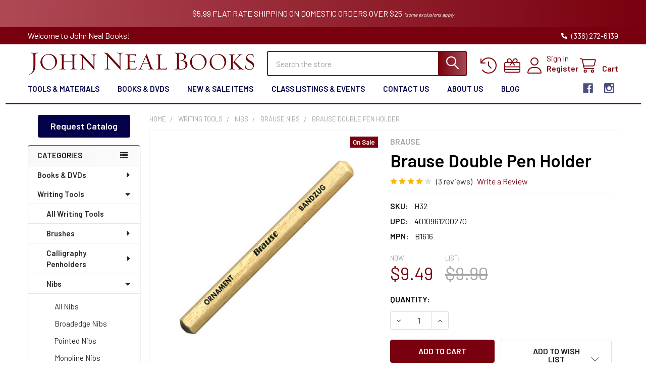

--- FILE ---
content_type: text/html; charset=UTF-8
request_url: https://www.johnnealbooks.com/product/brause-double-pen-holder
body_size: 42814
content:

        <!DOCTYPE html>
<html class="no-js" lang="en">
        <head>
        <link
  rel="stylesheet"
  href="https://cdn.orderprotection.com/widget/big-commerce/5.9.3/style.css"
/>
        <title>Brause Double Pen Holder - John Neal Books</title>
        <link rel="dns-prefetch preconnect" href="https://cdn11.bigcommerce.com/s-r6vjsnlxmh" crossorigin><link rel="dns-prefetch preconnect" href="https://fonts.googleapis.com/" crossorigin><link rel="dns-prefetch preconnect" href="https://fonts.gstatic.com/" crossorigin>
        <meta property="product:price:amount" content="9.49" /><meta property="product:price:currency" content="USD" /><meta property="og:price:standard_amount" content="9.9" /><meta property="og:rating" content="4" /><meta property="og:url" content="https://www.johnnealbooks.com/product/brause-double-pen-holder" /><meta property="og:site_name" content="John Neal Books" /><meta name="keywords" content="holder, wood holder, copperplate, spencerian, pointed pen, Brause Double Nib Pen Holder, Brause , Double Nib Pen Holder, Double Nib , Pen Holder"><link rel='canonical' href='https://www.johnnealbooks.com/product/brause-double-pen-holder' /><meta name='platform' content='bigcommerce.stencil' /><meta property="og:type" content="product" />
<meta property="og:title" content="Brause Double Pen Holder" />
<meta property="og:description" content="International supplier of books, tools and supplies for calligraphy, illumination, and bookbinding." />
<meta property="og:image" content="https://cdn11.bigcommerce.com/s-r6vjsnlxmh/products/1945/images/751/438_6598_large__49778.1676562815.386.513.jpg?c=1" />
<meta property="og:availability" content="instock" />
<meta property="pinterest:richpins" content="enabled" />
        
         

        <link href="https://cdn11.bigcommerce.com/s-r6vjsnlxmh/product_images/JNB%20Fabicon%20%281%29.png" rel="shortcut icon">
        <meta name="viewport" content="width=device-width, initial-scale=1">

        <script>
            document.documentElement.className = document.documentElement.className.replace('no-js', 'js');
        </script>

        <script>
    function browserSupportsAllFeatures() {
        return window.Promise
            && window.fetch
            && window.URL
            && window.URLSearchParams
            && window.WeakMap
            // object-fit support
            && ('objectFit' in document.documentElement.style);
    }

    function loadScript(src) {
        var js = document.createElement('script');
        js.src = src;
        js.onerror = function () {
            console.error('Failed to load polyfill script ' + src);
        };
        document.head.appendChild(js);
    }

    if (!browserSupportsAllFeatures()) {
        loadScript('https://cdn11.bigcommerce.com/s-r6vjsnlxmh/stencil/b8929e70-cf08-013c-c49c-5efa3ef7e49f/e/fc61d3a0-61b3-013e-81ad-2a6cb64107c7/dist/theme-bundle.polyfills.js');
    }
</script>
        <script>window.consentManagerTranslations = `{"locale":"en","locales":{"consent_manager.data_collection_warning":"en","consent_manager.accept_all_cookies":"en","consent_manager.gdpr_settings":"en","consent_manager.data_collection_preferences":"en","consent_manager.manage_data_collection_preferences":"en","consent_manager.use_data_by_cookies":"en","consent_manager.data_categories_table":"en","consent_manager.allow":"en","consent_manager.accept":"en","consent_manager.deny":"en","consent_manager.dismiss":"en","consent_manager.reject_all":"en","consent_manager.category":"en","consent_manager.purpose":"en","consent_manager.functional_category":"en","consent_manager.functional_purpose":"en","consent_manager.analytics_category":"en","consent_manager.analytics_purpose":"en","consent_manager.targeting_category":"en","consent_manager.advertising_category":"en","consent_manager.advertising_purpose":"en","consent_manager.essential_category":"en","consent_manager.esential_purpose":"en","consent_manager.yes":"en","consent_manager.no":"en","consent_manager.not_available":"en","consent_manager.cancel":"en","consent_manager.save":"en","consent_manager.back_to_preferences":"en","consent_manager.close_without_changes":"en","consent_manager.unsaved_changes":"en","consent_manager.by_using":"en","consent_manager.agree_on_data_collection":"en","consent_manager.change_preferences":"en","consent_manager.cancel_dialog_title":"en","consent_manager.privacy_policy":"en","consent_manager.allow_category_tracking":"en","consent_manager.disallow_category_tracking":"en"},"translations":{"consent_manager.data_collection_warning":"We use cookies (and other similar technologies) to collect data to improve your shopping experience.","consent_manager.accept_all_cookies":"Accept All Cookies","consent_manager.gdpr_settings":"Settings","consent_manager.data_collection_preferences":"Website Data Collection Preferences","consent_manager.manage_data_collection_preferences":"Manage Website Data Collection Preferences","consent_manager.use_data_by_cookies":" uses data collected by cookies and JavaScript libraries to improve your shopping experience.","consent_manager.data_categories_table":"The table below outlines how we use this data by category. To opt out of a category of data collection, select 'No' and save your preferences.","consent_manager.allow":"Allow","consent_manager.accept":"Accept","consent_manager.deny":"Deny","consent_manager.dismiss":"Dismiss","consent_manager.reject_all":"Reject all","consent_manager.category":"Category","consent_manager.purpose":"Purpose","consent_manager.functional_category":"Functional","consent_manager.functional_purpose":"Enables enhanced functionality, such as videos and live chat. If you do not allow these, then some or all of these functions may not work properly.","consent_manager.analytics_category":"Analytics","consent_manager.analytics_purpose":"Provide statistical information on site usage, e.g., web analytics so we can improve this website over time.","consent_manager.targeting_category":"Targeting","consent_manager.advertising_category":"Advertising","consent_manager.advertising_purpose":"Used to create profiles or personalize content to enhance your shopping experience.","consent_manager.essential_category":"Essential","consent_manager.esential_purpose":"Essential for the site and any requested services to work, but do not perform any additional or secondary function.","consent_manager.yes":"Yes","consent_manager.no":"No","consent_manager.not_available":"N/A","consent_manager.cancel":"Cancel","consent_manager.save":"Save","consent_manager.back_to_preferences":"Back to Preferences","consent_manager.close_without_changes":"You have unsaved changes to your data collection preferences. Are you sure you want to close without saving?","consent_manager.unsaved_changes":"You have unsaved changes","consent_manager.by_using":"By using our website, you're agreeing to our","consent_manager.agree_on_data_collection":"By using our website, you're agreeing to the collection of data as described in our ","consent_manager.change_preferences":"You can change your preferences at any time","consent_manager.cancel_dialog_title":"Are you sure you want to cancel?","consent_manager.privacy_policy":"Privacy Policy","consent_manager.allow_category_tracking":"Allow [CATEGORY_NAME] tracking","consent_manager.disallow_category_tracking":"Disallow [CATEGORY_NAME] tracking"}}`;</script>
        
        <script>
            window.lazySizesConfig = window.lazySizesConfig || {};
            window.lazySizesConfig.loadMode = 1;
        </script>
        <script async src="https://cdn11.bigcommerce.com/s-r6vjsnlxmh/stencil/b8929e70-cf08-013c-c49c-5efa3ef7e49f/e/fc61d3a0-61b3-013e-81ad-2a6cb64107c7/dist/theme-bundle.head_async.js"></script>

            <link href="https://fonts.googleapis.com/css?family=Barlow:600,400&display=block" rel="stylesheet">
            <script async src="https://cdn11.bigcommerce.com/s-r6vjsnlxmh/stencil/b8929e70-cf08-013c-c49c-5efa3ef7e49f/e/fc61d3a0-61b3-013e-81ad-2a6cb64107c7/dist/theme-bundle.font.js"></script>
            <link data-stencil-stylesheet href="https://cdn11.bigcommerce.com/s-r6vjsnlxmh/stencil/b8929e70-cf08-013c-c49c-5efa3ef7e49f/e/fc61d3a0-61b3-013e-81ad-2a6cb64107c7/css/theme-7dce3bb0-d53e-013e-e584-4ea0a5dcd80a.css" rel="stylesheet">
            <!-- Start Tracking Code for analytics_googleanalytics4 -->

<script data-cfasync="false" src="https://cdn11.bigcommerce.com/shared/js/google_analytics4_bodl_subscribers-358423becf5d870b8b603a81de597c10f6bc7699.js" integrity="sha256-gtOfJ3Avc1pEE/hx6SKj/96cca7JvfqllWA9FTQJyfI=" crossorigin="anonymous"></script>
<script data-cfasync="false">
  (function () {
    window.dataLayer = window.dataLayer || [];

    function gtag(){
        dataLayer.push(arguments);
    }

    function initGA4(event) {
         function setupGtag() {
            function configureGtag() {
                gtag('js', new Date());
                gtag('set', 'developer_id.dMjk3Nj', true);
                gtag('config', 'G-62G5JEJ581');
            }

            var script = document.createElement('script');

            script.src = 'https://www.googletagmanager.com/gtag/js?id=G-62G5JEJ581';
            script.async = true;
            script.onload = configureGtag;

            document.head.appendChild(script);
        }

        setupGtag();

        if (typeof subscribeOnBodlEvents === 'function') {
            subscribeOnBodlEvents('G-62G5JEJ581', false);
        }

        window.removeEventListener(event.type, initGA4);
    }

    

    var eventName = document.readyState === 'complete' ? 'consentScriptsLoaded' : 'DOMContentLoaded';
    window.addEventListener(eventName, initGA4, false);
  })()
</script>

<!-- End Tracking Code for analytics_googleanalytics4 -->

<!-- Start Tracking Code for analytics_siteverification -->

<meta name="google-site-verification" content="HMip7ZNuMgN_bi_z8K5N6Dqeumr2hX31oo9ZyJak-BE" />

<!-- End Tracking Code for analytics_siteverification -->


<script type="text/javascript" src="https://checkout-sdk.bigcommerce.com/v1/loader.js" defer ></script>
<script src="https://www.google.com/recaptcha/api.js" async defer></script>
<script type="text/javascript">
var BCData = {"product_attributes":{"sku":"H32","upc":"4010961200270","mpn":"B1616","gtin":null,"weight":null,"base":true,"image":null,"price":{"without_tax":{"formatted":"$9.49","value":9.49,"currency":"USD"},"tax_label":"Tax","sale_price_without_tax":{"formatted":"$9.49","value":9.49,"currency":"USD"},"non_sale_price_without_tax":{"formatted":"$9.90","value":9.9,"currency":"USD"}},"stock":null,"instock":true,"stock_message":null,"purchasable":true,"purchasing_message":null,"call_for_price_message":null}};
</script>
<script>
    (function() {
        var css = document.createElement('style');
        css.innerHTML = '.emthemesModez-categoryPage-mainImage { display: none !important }';
        document.head.appendChild(css);
    })();
</script><!-- Global site tag (gtag.js) - Google Ads: AW-1072279079 -->
<script async src="https://www.googletagmanager.com/gtag/js?id=AW-1072279079"></script>
<script>
  window.dataLayer = window.dataLayer || [];
  function gtag(){dataLayer.push(arguments);}
  gtag('js', new Date());

  gtag('config', 'AW-1072279079');
  gtag('set', 'developer_id.dMjk3Nj', true);
</script>
<!-- GA4 Code Start: View Product Content -->
<script>
  gtag('event', 'view_item', {
    send_to: 'AW-1072279079',
    ecomm_pagetype: 'product',
    currency: 'USD',
    items: [{
      id: 'H32',
      name: 'Brause Double Pen Holder',
      quantity: 1,
      google_business_vertical: 'retail',
      currency: "USD",
      price: 9.49,
    }],
    value: 9.49,
  });
</script>
<script>(function(w,d,t,r,u){var f,n,i;w[u]=w[u]||[],f=function(){var o={ti:"4048722"};o.q=w[u],w[u]=new UET(o),w[u].push("pageLoad")},n=d.createElement(t),n.src=r,n.async=1,n.onload=n.onreadystatechange=function(){var s=this.readyState;s&&s!=="loaded"&&s!=="complete"||(f(),n.onload=n.onreadystatechange=null)},i=d.getElementsByTagName(t)[0],i.parentNode.insertBefore(n,i)})(window,document,"script","//bat.bing.com/bat.js","uetq");</script><script async defer src="https://tools.luckyorange.com/core/lo.js?site-id=340815d9"></script>
<script type="text/javascript" src="https://flipbook.appdevelopergroup.co/public/js/flipbook.js?shop=160df962198b79a75acca5ee4e5ff2d4"></script>
 <script data-cfasync="false" src="https://microapps.bigcommerce.com/bodl-events/1.9.4/index.js" integrity="sha256-Y0tDj1qsyiKBRibKllwV0ZJ1aFlGYaHHGl/oUFoXJ7Y=" nonce="" crossorigin="anonymous"></script>
 <script data-cfasync="false" nonce="">

 (function() {
    function decodeBase64(base64) {
       const text = atob(base64);
       const length = text.length;
       const bytes = new Uint8Array(length);
       for (let i = 0; i < length; i++) {
          bytes[i] = text.charCodeAt(i);
       }
       const decoder = new TextDecoder();
       return decoder.decode(bytes);
    }
    window.bodl = JSON.parse(decodeBase64("[base64]"));
 })()

 </script>

<script nonce="">
(function () {
    var xmlHttp = new XMLHttpRequest();

    xmlHttp.open('POST', 'https://bes.gcp.data.bigcommerce.com/nobot');
    xmlHttp.setRequestHeader('Content-Type', 'application/json');
    xmlHttp.send('{"store_id":"1002041638","timezone_offset":"-5.0","timestamp":"2026-01-20T10:39:53.55713100Z","visit_id":"17f79c09-5e56-41ac-8b62-4afde468c2a1","channel_id":1}');
})();
</script>

        


        <!-- snippet location htmlhead -->

                    <link href="https://cdn11.bigcommerce.com/s-r6vjsnlxmh/images/stencil/608x608/products/1945/751/438_6598_large__49778.1676562815.jpg?c=1" rel="preload" as="image">

    </head>
    <body class="csscolumns papaSupermarket-layout--left-sidebar 
        papaSupermarket-style--modern
        papaSupermarket-pageType--product 
        papaSupermarket-page--pages-product 
        emthemesModez-productUniform
        
        papaSupermarket--showAllCategoriesMenu
        
        
        
        
        
        
        " id="topOfPage">


        <!-- snippet location header -->
        <svg data-src="https://cdn11.bigcommerce.com/s-r6vjsnlxmh/stencil/b8929e70-cf08-013c-c49c-5efa3ef7e49f/e/fc61d3a0-61b3-013e-81ad-2a6cb64107c7/img/icon-sprite.svg" class="icons-svg-sprite"></svg>

            <div data-emthemesmodez-remote-banner="emthemesModezBannersBlockAdvTopHeader"></div>
<header class="header" role="banner"  data-stickymenu>
    <a href="#" class="mobileMenu-toggle" data-mobile-menu-toggle="menu">
        <span class="mobileMenu-toggleIcon">Toggle menu</span>
    </a>

        <div class="emthemesModez-header-topSection">
            <div class="container">
                <nav class="navUser navUser--storeInfo">
    <ul class="navUser-section">
        <li class="navUser-item">
            <span class="navUser-welcome">Welcome to John Neal Books!</span>
        </li>
    </ul>
</nav>

<nav class="navUser">


        
    <ul class="navUser-section">
        

        <li class="navUser-item">
            <a class="navUser-action" href="tel:(336) 272-6139">
                <i class="icon"><svg><use href="#icon-phone-solid" /></svg></i>
                <span>(336) 272-6139</span>
            </a>
        </li>

    </ul>
</nav>            </div>
        </div>

    <div class="emthemesModez-header-userSection emthemesModez-header-userSection--logo-left">
        <div class="container">
                <div class="header-logo header-logo--left">
                    <a href="https://www.johnnealbooks.com/" data-instantload='{"page":"home"}'>
            <img class="header-logo-image-unknown-size" src="https://cdn11.bigcommerce.com/s-r6vjsnlxmh/images/stencil/original/jnblogo_1670880724__17335copy_1675975651.original.png" alt="John Neal Books" title="John Neal Books">
</a>
                </div>

            <nav class="navUser">
    
    <ul class="navUser-section navUser-section--alt">
        <li class="navUser-item navUser-item--recentlyViewed">
            <a class="navUser-action navUser-action--recentlyViewed" href="#recently-viewed" data-dropdown="recently-viewed-dropdown" data-options="align:right" title="Recently Viewed" style="display:none">
                <i class="icon"><svg><use href="#icon-recent-list" /></svg></i>
                <span class="navUser-item-recentlyViewedLabel"><span class='firstword'>Recently </span>Viewed</span>
            </a>
            <div class="dropdown-menu" id="recently-viewed-dropdown" data-dropdown-content aria-hidden="true"></div>
        </li>

            <li class="navUser-item">
                <a class="navUser-action navUser-action--giftCert" href="/giftcertificates.php" title="Gift Certificates">
                    <i class="icon"><svg><use href="#icon-gift" /></svg></i>
                    <span class="navUser-item-giftCertLabel"><span class='firstword'>Gift </span>Certificates</span>
                </a>
            </li>

        

            <li class="navUser-item navUser-item--account">
                <i class="icon"><svg><use href="#icon-user" /></svg></i>
                <span class="navUser-actions">
                        <span class="navUser-subtitle">
                            <a class="navUser-action" href="/login.php">
                                <span class="navUser-item-loginLabel">Sign In</span>
                            </a>
                        </span>
                            <a class="navUser-action" href="/login.php?action=create_account">Register</a>
                </span>
            </li>

        <li class="navUser-item navUser-item--cart">
            <a
                class="navUser-action navUser-action--cart"
                data-cart-preview
                data-dropdown="cart-preview-dropdown"
                data-options="align:right"
                href="/cart.php"
                title="Cart">
                <i class="icon"><svg><use href="#icon-cart" /></svg></i>
                <span class="_rows">
                    <span class="countPill cart-quantity"></span>
                    <span class="navUser-item-cartLabel">Cart</span>
                </span>
            </a>

            <div class="dropdown-menu" id="cart-preview-dropdown" data-dropdown-content aria-hidden="true"></div>
        </li>
    </ul>
</nav>

            <div class="emthemesModez-quickSearch" data-prevent-quick-search-close>
    <!-- snippet location forms_search -->
    <form class="form" action="/search.php">
        <fieldset class="form-fieldset">
            <div class="form-field">
                <label class="is-srOnly" for="search_query">Search</label>
                <div class="form-prefixPostfix wrap">
                    <input class="form-input" data-search-quick name="search_query" id="search_query" data-error-message="Search field cannot be empty." placeholder="Search the store" autocomplete="off">
                    <input type="submit" class="button button--primary form-prefixPostfix-button--postfix" value="Search" />
                </div>
            </div>
        </fieldset>
    </form>
</div>        </div>
    </div>

    <div class="navPages-container navPages-container--bg" id="menu" data-menu>
        <div class="container">
            <nav class="navPages">

        <div class="emthemesModez-navPages-verticalCategories-container">
            <a class="navPages-action has-subMenu" role="none">Categories</a>
            <div class="emthemesModez-verticalCategories is-open " id="emthemesModez-verticalCategories" data-emthemesmodez-fix-height="emthemesModez-section1-container">
                <ul class="navPages-list navPages-list--categories">

                            <li class="navPages-item">
                                <a class="navPages-action has-subMenu " href="https://www.johnnealbooks.com/prod_detail_list/books-videos/"
    data-instantload
    
    data-collapsible="navPages-156"
    data-collapsible-disabled-breakpoint="medium"
    data-collapsible-disabled-state="open"
    data-collapsible-enabled-state="closed">
    Books &amp; DVDs <i class="icon navPages-action-moreIcon" aria-hidden="true"><svg><use href="#icon-caret-down" /></svg></i>
</a>
<div class="navPage-subMenu
    " id="navPages-156" aria-hidden="true" tabindex="-1">
    <ul class="navPage-subMenu-list">
        <li class="navPage-subMenu-item">
            <a class="navPage-subMenu-action navPages-action" href="https://www.johnnealbooks.com/prod_detail_list/books-videos/" data-instantload>All Books &amp; DVDs</a>
        </li>
            <li class="navPage-subMenu-item">
                    <a
                        class="navPage-subMenu-action navPages-action has-subMenu"
                        href="https://www.johnnealbooks.com/prod_detail_list/bookbinding-book-arts/"
                        data-instantload
                        
                        data-collapsible="navPages-157"
                        data-collapsible-disabled-breakpoint="medium"
                        data-collapsible-disabled-state="open"
                        data-collapsible-enabled-state="closed">
                        Bookbinding / Book Arts <i class="icon navPages-action-moreIcon" aria-hidden="true"><svg><use href="#icon-caret-down" /></svg></i>
                    </a>
                    <ul class="navPage-childList" id="navPages-157">
                        <li class="navPage-childList-item">
                            <a class="navPage-childList-action navPages-action" href="https://www.johnnealbooks.com/prod_detail_list/bookbinding-book-arts/" data-instantload>All Bookbinding / Book Arts</a>
                        </li>
                        <li class="navPage-childList-item">
                                <a class="navPage-childList-action navPages-action" data-instantload href="https://www.johnnealbooks.com/prod_detail_list/paper-making-and-paper-arts/" >Paper Making and Paper Arts</a>
                        </li>
                        <li class="navPage-childList-item">
                                <a class="navPage-childList-action navPages-action" data-instantload href="https://www.johnnealbooks.com/prod_detail_list/instructional/" >Instructional</a>
                        </li>
                        <li class="navPage-childList-item">
                                <a class="navPage-childList-action navPages-action" data-instantload href="https://www.johnnealbooks.com/prod_detail_list/inspiration/" >Inspiration</a>
                        </li>
                    </ul>
            </li>
            <li class="navPage-subMenu-item">
                    <a
                        class="navPage-subMenu-action navPages-action has-subMenu"
                        href="https://www.johnnealbooks.com/prod_detail_list/calligraphy/"
                        data-instantload
                        
                        data-collapsible="navPages-164"
                        data-collapsible-disabled-breakpoint="medium"
                        data-collapsible-disabled-state="open"
                        data-collapsible-enabled-state="closed">
                        Calligraphy <i class="icon navPages-action-moreIcon" aria-hidden="true"><svg><use href="#icon-caret-down" /></svg></i>
                    </a>
                    <ul class="navPage-childList" id="navPages-164">
                        <li class="navPage-childList-item">
                            <a class="navPage-childList-action navPages-action" href="https://www.johnnealbooks.com/prod_detail_list/calligraphy/" data-instantload>All Calligraphy</a>
                        </li>
                        <li class="navPage-childList-item">
                                <a class="navPage-childList-action navPages-action" data-instantload href="https://www.johnnealbooks.com/prod_detail_list/cultural-calligraphy/" >Cultural Calligraphy</a>
                        </li>
                        <li class="navPage-childList-item">
                                <a class="navPage-childList-action navPages-action" data-instantload href="https://www.johnnealbooks.com/prod_detail_list/inspirations/" >Inspirations</a>
                        </li>
                        <li class="navPage-childList-item">
                                <a class="navPage-childList-action navPages-action" data-instantload href="https://www.johnnealbooks.com/prod_detail_list/instruction/" >Instruction</a>
                        </li>
                        <li class="navPage-childList-item">
                                <a class="navPage-childList-action navPages-action" data-instantload href="https://www.johnnealbooks.com/prod_detail_list/video-dvd/" >DVD - Calligraphy</a>
                        </li>
                        <li class="navPage-childList-item">
                                <a class="navPage-childList-action navPages-action" data-instantload href="https://www.johnnealbooks.com/prod_detail_list/lettercutting/" >Lettercutting</a>
                        </li>
                        <li class="navPage-childList-item">
                                <a class="navPage-childList-action navPages-action" data-instantload href="https://www.johnnealbooks.com/prod_detail_list/type-typography/" >Typography</a>
                        </li>
                    </ul>
            </li>
            <li class="navPage-subMenu-item">
                    <a
                        class="navPage-subMenu-action navPages-action has-subMenu"
                        href="https://www.johnnealbooks.com/prod_detail_list/illumination-books/"
                        data-instantload
                        
                        data-collapsible="navPages-179"
                        data-collapsible-disabled-breakpoint="medium"
                        data-collapsible-disabled-state="open"
                        data-collapsible-enabled-state="closed">
                        Illumination <i class="icon navPages-action-moreIcon" aria-hidden="true"><svg><use href="#icon-caret-down" /></svg></i>
                    </a>
                    <ul class="navPage-childList" id="navPages-179">
                        <li class="navPage-childList-item">
                            <a class="navPage-childList-action navPages-action" href="https://www.johnnealbooks.com/prod_detail_list/illumination-books/" data-instantload>All Illumination</a>
                        </li>
                        <li class="navPage-childList-item">
                                <a class="navPage-childList-action navPages-action" data-instantload href="https://www.johnnealbooks.com/prod_detail_list/galleries/" >Galleries</a>
                        </li>
                        <li class="navPage-childList-item">
                                <a class="navPage-childList-action navPages-action" data-instantload href="https://www.johnnealbooks.com/prod_detail_list/illumination-instructional/" >Instructional</a>
                        </li>
                        <li class="navPage-childList-item">
                                <a class="navPage-childList-action navPages-action" data-instantload href="https://www.johnnealbooks.com/prod_detail_list/gilding-illumination-dvds/" >DVD - Illumination</a>
                        </li>
                    </ul>
            </li>
            <li class="navPage-subMenu-item">
                    <a
                        class="navPage-subMenu-action navPages-action has-subMenu"
                        href="https://www.johnnealbooks.com/prod_detail_list/creativity/"
                        data-instantload
                        
                        data-collapsible="navPages-185"
                        data-collapsible-disabled-breakpoint="medium"
                        data-collapsible-disabled-state="open"
                        data-collapsible-enabled-state="closed">
                        Creativity <i class="icon navPages-action-moreIcon" aria-hidden="true"><svg><use href="#icon-caret-down" /></svg></i>
                    </a>
                    <ul class="navPage-childList" id="navPages-185">
                        <li class="navPage-childList-item">
                            <a class="navPage-childList-action navPages-action" href="https://www.johnnealbooks.com/prod_detail_list/creativity/" data-instantload>All Creativity</a>
                        </li>
                        <li class="navPage-childList-item">
                                <a class="navPage-childList-action navPages-action" data-instantload href="https://www.johnnealbooks.com/prod_detail_list/watercolor-instructional-techniques/" >Watercolor Instructional &amp; Techniques</a>
                        </li>
                    </ul>
            </li>
            <li class="navPage-subMenu-item">
                    <a class="navPage-subMenu-action navPages-action" href="https://www.johnnealbooks.com/prod_detail_list/sb-nor-online/" data-instantload >Sale Books</a>
            </li>
    </ul>
</div>
                            </li>
                            <li class="navPages-item">
                                <a class="navPages-action has-subMenu " href="https://www.johnnealbooks.com/prod_detail_list/writing-tools/"
    data-instantload
    
    data-collapsible="navPages-113"
    data-collapsible-disabled-breakpoint="medium"
    data-collapsible-disabled-state="open"
    data-collapsible-enabled-state="closed">
    Writing Tools <i class="icon navPages-action-moreIcon" aria-hidden="true"><svg><use href="#icon-caret-down" /></svg></i>
</a>
<div class="navPage-subMenu
    " id="navPages-113" aria-hidden="true" tabindex="-1">
    <ul class="navPage-subMenu-list">
        <li class="navPage-subMenu-item">
            <a class="navPage-subMenu-action navPages-action" href="https://www.johnnealbooks.com/prod_detail_list/writing-tools/" data-instantload>All Writing Tools</a>
        </li>
            <li class="navPage-subMenu-item">
                    <a
                        class="navPage-subMenu-action navPages-action has-subMenu"
                        href="https://www.johnnealbooks.com/prod_detail_list/2018/"
                        data-instantload
                        
                        data-collapsible="navPages-114"
                        data-collapsible-disabled-breakpoint="medium"
                        data-collapsible-disabled-state="open"
                        data-collapsible-enabled-state="closed">
                        Brushes <i class="icon navPages-action-moreIcon" aria-hidden="true"><svg><use href="#icon-caret-down" /></svg></i>
                    </a>
                    <ul class="navPage-childList" id="navPages-114">
                        <li class="navPage-childList-item">
                            <a class="navPage-childList-action navPages-action" href="https://www.johnnealbooks.com/prod_detail_list/2018/" data-instantload>All Brushes</a>
                        </li>
                        <li class="navPage-childList-item">
                                <a class="navPage-childList-action navPages-action" data-instantload href="https://www.johnnealbooks.com/prod_detail_list/2037/" >Pointed Brushes</a>
                        </li>
                        <li class="navPage-childList-item">
                                <a class="navPage-childList-action navPages-action" data-instantload href="https://www.johnnealbooks.com/prod_detail_list/2036/" >Flat Brushes</a>
                        </li>
                        <li class="navPage-childList-item">
                                <a class="navPage-childList-action navPages-action" data-instantload href="https://www.johnnealbooks.com/prod_detail_list/mixing-brushes/" >Mixing Brushes</a>
                        </li>
                        <li class="navPage-childList-item">
                                <a class="navPage-childList-action navPages-action" data-instantload href="https://www.johnnealbooks.com/prod_detail_list/angled-brushes/" >Angled Brushes</a>
                        </li>
                        <li class="navPage-childList-item">
                                <a class="navPage-childList-action navPages-action" data-instantload href="https://www.johnnealbooks.com/prod_detail_list/detail-brushes/" >Detail Brushes</a>
                        </li>
                        <li class="navPage-childList-item">
                                <a class="navPage-childList-action navPages-action" data-instantload href="https://www.johnnealbooks.com/prod_detail_list/triangle-brushes/" >Triangle Brushes</a>
                        </li>
                        <li class="navPage-childList-item">
                                <a class="navPage-childList-action navPages-action" data-instantload href="https://www.johnnealbooks.com/prod_detail_list/water-brushes/" >Water Brushes</a>
                        </li>
                        <li class="navPage-childList-item">
                                <a class="navPage-childList-action navPages-action" data-instantload href="https://www.johnnealbooks.com/prod_detail_list/watercolor-brushes/" >Watercolor Brushes</a>
                        </li>
                        <li class="navPage-childList-item">
                                <a class="navPage-childList-action navPages-action" data-instantload href="https://www.johnnealbooks.com/prod_detail_list/sumi-brushes/" >Sumi Brushes</a>
                        </li>
                        <li class="navPage-childList-item">
                                <a class="navPage-childList-action navPages-action" data-instantload href="https://www.johnnealbooks.com/prod_detail_list/brush-sets/" >Brush Sets</a>
                        </li>
                        <li class="navPage-childList-item">
                                <a class="navPage-childList-action navPages-action" data-instantload href="https://www.johnnealbooks.com/prod_detail_list/brush-storage-cleaner/" >Brush Storage &amp; Cleaner</a>
                        </li>
                    </ul>
            </li>
            <li class="navPage-subMenu-item">
                    <a
                        class="navPage-subMenu-action navPages-action has-subMenu"
                        href="https://www.johnnealbooks.com/calligraphy-penholders"
                        data-instantload
                        
                        data-collapsible="navPages-220"
                        data-collapsible-disabled-breakpoint="medium"
                        data-collapsible-disabled-state="open"
                        data-collapsible-enabled-state="closed">
                        Calligraphy Penholders <i class="icon navPages-action-moreIcon" aria-hidden="true"><svg><use href="#icon-caret-down" /></svg></i>
                    </a>
                    <ul class="navPage-childList" id="navPages-220">
                        <li class="navPage-childList-item">
                            <a class="navPage-childList-action navPages-action" href="https://www.johnnealbooks.com/calligraphy-penholders" data-instantload>All Calligraphy Penholders</a>
                        </li>
                        <li class="navPage-childList-item">
                                <a class="navPage-childList-action navPages-action" data-instantload href="https://www.johnnealbooks.com/prod_detail_list/straight-nibs/" >Straight Holders</a>
                        </li>
                        <li class="navPage-childList-item">
                                <a class="navPage-childList-action navPages-action" data-instantload href="https://www.johnnealbooks.com/dual-use-penholders" >Dual Use Penholders</a>
                        </li>
                        <li class="navPage-childList-item">
                                <a class="navPage-childList-action navPages-action" data-instantload href="https://www.johnnealbooks.com/prod_detail_list/oblique-penholders/" >Oblique Penholders</a>
                        </li>
                    </ul>
            </li>
            <li class="navPage-subMenu-item">
                    <a
                        class="navPage-subMenu-action navPages-action has-subMenu"
                        href="https://www.johnnealbooks.com/prod_detail_list/nibs/"
                        data-instantload
                        
                        data-collapsible="navPages-527"
                        data-collapsible-disabled-breakpoint="medium"
                        data-collapsible-disabled-state="open"
                        data-collapsible-enabled-state="closed">
                        Nibs <i class="icon navPages-action-moreIcon" aria-hidden="true"><svg><use href="#icon-caret-down" /></svg></i>
                    </a>
                    <ul class="navPage-childList" id="navPages-527">
                        <li class="navPage-childList-item">
                            <a class="navPage-childList-action navPages-action" href="https://www.johnnealbooks.com/prod_detail_list/nibs/" data-instantload>All Nibs</a>
                        </li>
                        <li class="navPage-childList-item">
                                <a class="navPage-childList-action navPages-action" data-instantload href="https://www.johnnealbooks.com/prod_detail_list/broadedge-nibs/" >Broadedge Nibs</a>
                        </li>
                        <li class="navPage-childList-item">
                                <a class="navPage-childList-action navPages-action" data-instantload href="https://www.johnnealbooks.com/prod_detail_list/pointed-nibs/" >Pointed Nibs</a>
                        </li>
                        <li class="navPage-childList-item">
                                <a class="navPage-childList-action navPages-action" data-instantload href="https://www.johnnealbooks.com/prod_detail_list/monoline-nibs/" >Monoline Nibs</a>
                        </li>
                        <li class="navPage-childList-item">
                                <a class="navPage-childList-action navPages-action" data-instantload href="https://www.johnnealbooks.com/prod_detail_list/specialty-nibs/" >Poster &amp; Specialty Nibs</a>
                        </li>
                        <li class="navPage-childList-item">
                                <a class="navPage-childList-action navPages-action" data-instantload href="https://www.johnnealbooks.com/vintage-nibs" >Vintage Nibs</a>
                        </li>
                        <li class="navPage-childList-item">
                                <a class="navPage-childList-action navPages-action" data-instantload href="https://www.johnnealbooks.com/prod_detail_list/mitchell-nibs/" >Mitchell Nibs</a>
                        </li>
                        <li class="navPage-childList-item">
                                <a class="navPage-childList-action navPages-action" data-instantload href="https://www.johnnealbooks.com/prod_detail_list/brause-nibs/" >Brause Nibs</a>
                        </li>
                        <li class="navPage-childList-item">
                                <a class="navPage-childList-action navPages-action" data-instantload href="https://www.johnnealbooks.com/prod_detail_list/gillott-nibs/" >Gillott Nibs</a>
                        </li>
                        <li class="navPage-childList-item">
                                <a class="navPage-childList-action navPages-action" data-instantload href="https://www.johnnealbooks.com/prod_detail_list/suzanne-cunningham-favorite-pointed-nibs/" >Suzanne Cunningham: Favorite Pointed Nibs</a>
                        </li>
                    </ul>
            </li>
            <li class="navPage-subMenu-item">
                    <a
                        class="navPage-subMenu-action navPages-action has-subMenu"
                        href="https://www.johnnealbooks.com/prod_detail_list/ruling-folded-pens/"
                        data-instantload
                        
                        data-collapsible="navPages-126"
                        data-collapsible-disabled-breakpoint="medium"
                        data-collapsible-disabled-state="open"
                        data-collapsible-enabled-state="closed">
                        Specialty Pens <i class="icon navPages-action-moreIcon" aria-hidden="true"><svg><use href="#icon-caret-down" /></svg></i>
                    </a>
                    <ul class="navPage-childList" id="navPages-126">
                        <li class="navPage-childList-item">
                            <a class="navPage-childList-action navPages-action" href="https://www.johnnealbooks.com/prod_detail_list/ruling-folded-pens/" data-instantload>All Specialty Pens</a>
                        </li>
                        <li class="navPage-childList-item">
                                <a class="navPage-childList-action navPages-action" data-instantload href="https://www.johnnealbooks.com/prod_detail_list/glass-dip-pens/" >Glass Dip Pens</a>
                        </li>
                        <li class="navPage-childList-item">
                                <a class="navPage-childList-action navPages-action" data-instantload href="https://www.johnnealbooks.com/ruling-folded-pens" >Ruling &amp; Folded Pens</a>
                        </li>
                        <li class="navPage-childList-item">
                                <a class="navPage-childList-action navPages-action" data-instantload href="https://www.johnnealbooks.com/prod_detail_list/quills/" >Quills</a>
                        </li>
                    </ul>
            </li>
            <li class="navPage-subMenu-item">
                    <a
                        class="navPage-subMenu-action navPages-action has-subMenu"
                        href="https://www.johnnealbooks.com/prod_detail_list/fountain-pens-markers/"
                        data-instantload
                        
                        data-collapsible="navPages-118"
                        data-collapsible-disabled-breakpoint="medium"
                        data-collapsible-disabled-state="open"
                        data-collapsible-enabled-state="closed">
                        Fountain Pens &amp; Markers <i class="icon navPages-action-moreIcon" aria-hidden="true"><svg><use href="#icon-caret-down" /></svg></i>
                    </a>
                    <ul class="navPage-childList" id="navPages-118">
                        <li class="navPage-childList-item">
                            <a class="navPage-childList-action navPages-action" href="https://www.johnnealbooks.com/prod_detail_list/fountain-pens-markers/" data-instantload>All Fountain Pens &amp; Markers</a>
                        </li>
                        <li class="navPage-childList-item">
                                <a class="navPage-childList-action navPages-action" data-instantload href="https://www.johnnealbooks.com/prod_detail_list/brush-pens-markers/" >Brush Pens &amp; Markers</a>
                        </li>
                        <li class="navPage-childList-item">
                                <a class="navPage-childList-action navPages-action" data-instantload href="https://www.johnnealbooks.com/prod_detail_list/fine-tip-markers/" >Fine Tip Markers</a>
                        </li>
                        <li class="navPage-childList-item">
                                <a class="navPage-childList-action navPages-action" data-instantload href="https://www.johnnealbooks.com/prod_detail_list/2028/" >Fountain Pens</a>
                        </li>
                        <li class="navPage-childList-item">
                                <a class="navPage-childList-action navPages-action" data-instantload href="https://www.johnnealbooks.com/prod_detail_list/gel-pens/" >Gel Pens</a>
                        </li>
                        <li class="navPage-childList-item">
                                <a class="navPage-childList-action navPages-action" data-instantload href="https://www.johnnealbooks.com/prod_detail_list/paint-markers/" >Paint Markers</a>
                        </li>
                        <li class="navPage-childList-item">
                                <a class="navPage-childList-action navPages-action" data-instantload href="https://www.johnnealbooks.com/prod_detail_list/parallel-pens/" >Parallel Pens</a>
                        </li>
                        <li class="navPage-childList-item">
                                <a class="navPage-childList-action navPages-action" data-instantload href="https://www.johnnealbooks.com/prod_detail_list/refillable-markers/" >Refillable Markers</a>
                        </li>
                        <li class="navPage-childList-item">
                                <a class="navPage-childList-action navPages-action" data-instantload href="https://www.johnnealbooks.com/prod_detail_list/broad-edge-markers/" >Broad Edge Markers</a>
                        </li>
                    </ul>
            </li>
            <li class="navPage-subMenu-item">
                    <a
                        class="navPage-subMenu-action navPages-action has-subMenu"
                        href="https://www.johnnealbooks.com/prod_detail_list/erasers-sharpener/"
                        data-instantload
                        
                        data-collapsible="navPages-219"
                        data-collapsible-disabled-breakpoint="medium"
                        data-collapsible-disabled-state="open"
                        data-collapsible-enabled-state="closed">
                        Erasers &amp; Sharpeners <i class="icon navPages-action-moreIcon" aria-hidden="true"><svg><use href="#icon-caret-down" /></svg></i>
                    </a>
                    <ul class="navPage-childList" id="navPages-219">
                        <li class="navPage-childList-item">
                            <a class="navPage-childList-action navPages-action" href="https://www.johnnealbooks.com/prod_detail_list/erasers-sharpener/" data-instantload>All Erasers &amp; Sharpeners</a>
                        </li>
                        <li class="navPage-childList-item">
                                <a class="navPage-childList-action navPages-action" data-instantload href="https://www.johnnealbooks.com/prod_detail_list/erasers/" >Erasers</a>
                        </li>
                        <li class="navPage-childList-item">
                                <a class="navPage-childList-action navPages-action" data-instantload href="https://www.johnnealbooks.com/prod_detail_list/sharpeners/" >Sharpeners</a>
                        </li>
                    </ul>
            </li>
            <li class="navPage-subMenu-item">
                    <a
                        class="navPage-subMenu-action navPages-action has-subMenu"
                        href="https://www.johnnealbooks.com/prod_detail_list/pencils-erasers/"
                        data-instantload
                        
                        data-collapsible="navPages-140"
                        data-collapsible-disabled-breakpoint="medium"
                        data-collapsible-disabled-state="open"
                        data-collapsible-enabled-state="closed">
                        Pencils <i class="icon navPages-action-moreIcon" aria-hidden="true"><svg><use href="#icon-caret-down" /></svg></i>
                    </a>
                    <ul class="navPage-childList" id="navPages-140">
                        <li class="navPage-childList-item">
                            <a class="navPage-childList-action navPages-action" href="https://www.johnnealbooks.com/prod_detail_list/pencils-erasers/" data-instantload>All Pencils</a>
                        </li>
                        <li class="navPage-childList-item">
                                <a class="navPage-childList-action navPages-action" data-instantload href="https://www.johnnealbooks.com/prod_detail_list/2033/" >Mechanical Pencils</a>
                        </li>
                        <li class="navPage-childList-item">
                                <a class="navPage-childList-action navPages-action" data-instantload href="https://www.johnnealbooks.com/prod_detail_list/wooden-pencils-and-graphite/" >Wooden Pencils &amp; Graphite</a>
                        </li>
                        <li class="navPage-childList-item">
                                <a class="navPage-childList-action navPages-action" data-instantload href="https://www.johnnealbooks.com/prod_detail_list/2034/" >Colored Pencils &amp; Pastels</a>
                        </li>
                        <li class="navPage-childList-item">
                                <a class="navPage-childList-action navPages-action" data-instantload href="https://www.johnnealbooks.com/prod_detail_list/holbein-colored-pencils/" >Holbein Colored Pencils</a>
                        </li>
                        <li class="navPage-childList-item">
                                <a class="navPage-childList-action navPages-action" data-instantload href="https://www.johnnealbooks.com/prod_detail_list/other-pencils-accessories/" >Pencil Accessories</a>
                        </li>
                    </ul>
            </li>
            <li class="navPage-subMenu-item">
                    <a class="navPage-subMenu-action navPages-action" href="https://www.johnnealbooks.com/prod_detail_list/left-hand/" data-instantload >Left Hand</a>
            </li>
    </ul>
</div>
                            </li>
                            <li class="navPages-item">
                                <a class="navPages-action has-subMenu " href="https://www.johnnealbooks.com/prod_detail_list/writing-surfaces/"
    data-instantload
    
    data-collapsible="navPages-96"
    data-collapsible-disabled-breakpoint="medium"
    data-collapsible-disabled-state="open"
    data-collapsible-enabled-state="closed">
    Paper <i class="icon navPages-action-moreIcon" aria-hidden="true"><svg><use href="#icon-caret-down" /></svg></i>
</a>
<div class="navPage-subMenu
    " id="navPages-96" aria-hidden="true" tabindex="-1">
    <ul class="navPage-subMenu-list">
        <li class="navPage-subMenu-item">
            <a class="navPage-subMenu-action navPages-action" href="https://www.johnnealbooks.com/prod_detail_list/writing-surfaces/" data-instantload>All Paper</a>
        </li>
            <li class="navPage-subMenu-item">
                    <a class="navPage-subMenu-action navPages-action" href="https://www.johnnealbooks.com/prod_detail_list/decorative/" data-instantload >Decorative</a>
            </li>
            <li class="navPage-subMenu-item">
                    <a
                        class="navPage-subMenu-action navPages-action has-subMenu"
                        href="https://www.johnnealbooks.com/prod_detail_list/fine-paper/"
                        data-instantload
                        
                        data-collapsible="navPages-97"
                        data-collapsible-disabled-breakpoint="medium"
                        data-collapsible-disabled-state="open"
                        data-collapsible-enabled-state="closed">
                        Fine Paper <i class="icon navPages-action-moreIcon" aria-hidden="true"><svg><use href="#icon-caret-down" /></svg></i>
                    </a>
                    <ul class="navPage-childList" id="navPages-97">
                        <li class="navPage-childList-item">
                            <a class="navPage-childList-action navPages-action" href="https://www.johnnealbooks.com/prod_detail_list/fine-paper/" data-instantload>All Fine Paper</a>
                        </li>
                        <li class="navPage-childList-item">
                                <a class="navPage-childList-action navPages-action" data-instantload href="https://www.johnnealbooks.com/prod_detail_list/fine-black-colors/" >Black &amp; Colors</a>
                        </li>
                        <li class="navPage-childList-item">
                                <a class="navPage-childList-action navPages-action" data-instantload href="https://www.johnnealbooks.com/prod_detail_list/cover-weight/" >Cover Weight</a>
                        </li>
                        <li class="navPage-childList-item">
                                <a class="navPage-childList-action navPages-action" data-instantload href="https://www.johnnealbooks.com/prod_detail_list/large-sheets-fine-calligraphy-paper/" >Large Sheets Fine Calligraphy Paper</a>
                        </li>
                        <li class="navPage-childList-item">
                                <a class="navPage-childList-action navPages-action" data-instantload href="https://www.johnnealbooks.com/prod_detail_list/packs-small-sheets/" >Packs of Small Sheets</a>
                        </li>
                        <li class="navPage-childList-item">
                                <a class="navPage-childList-action navPages-action" data-instantload href="https://www.johnnealbooks.com/prod_detail_list/sample-packs/" >Sample Packs</a>
                        </li>
                        <li class="navPage-childList-item">
                                <a class="navPage-childList-action navPages-action" data-instantload href="https://www.johnnealbooks.com/prod_detail_list/text-weight/" >Text Weight</a>
                        </li>
                        <li class="navPage-childList-item">
                                <a class="navPage-childList-action navPages-action" data-instantload href="https://www.johnnealbooks.com/prod_detail_list/watercolor-papers/" >Watercolor</a>
                        </li>
                    </ul>
            </li>
            <li class="navPage-subMenu-item">
                    <a class="navPage-subMenu-action navPages-action" href="https://www.johnnealbooks.com/prod_detail_list/2044/" data-instantload >Journals &amp; Cards</a>
            </li>
            <li class="navPage-subMenu-item">
                    <a
                        class="navPage-subMenu-action navPages-action has-subMenu"
                        href="https://www.johnnealbooks.com/prod_detail_list/2042/"
                        data-instantload
                        
                        data-collapsible="navPages-106"
                        data-collapsible-disabled-breakpoint="medium"
                        data-collapsible-disabled-state="open"
                        data-collapsible-enabled-state="closed">
                        Pads of Paper <i class="icon navPages-action-moreIcon" aria-hidden="true"><svg><use href="#icon-caret-down" /></svg></i>
                    </a>
                    <ul class="navPage-childList" id="navPages-106">
                        <li class="navPage-childList-item">
                            <a class="navPage-childList-action navPages-action" href="https://www.johnnealbooks.com/prod_detail_list/2042/" data-instantload>All Pads of Paper</a>
                        </li>
                        <li class="navPage-childList-item">
                                <a class="navPage-childList-action navPages-action" data-instantload href="https://www.johnnealbooks.com/prod_detail_list/black-color-pads/" >Black &amp; Colors</a>
                        </li>
                        <li class="navPage-childList-item">
                                <a class="navPage-childList-action navPages-action" data-instantload href="https://www.johnnealbooks.com/prod_detail_list/blank-pads/" >Blank</a>
                        </li>
                        <li class="navPage-childList-item">
                                <a class="navPage-childList-action navPages-action" data-instantload href="https://www.johnnealbooks.com/prod_detail_list/copperplate-spencerian/" >Copperplate &amp; Spencerian</a>
                        </li>
                        <li class="navPage-childList-item">
                                <a class="navPage-childList-action navPages-action" data-instantload href="https://www.johnnealbooks.com/prod_detail_list/graph/" >Graph &amp; Lined</a>
                        </li>
                        <li class="navPage-childList-item">
                                <a class="navPage-childList-action navPages-action" data-instantload href="https://www.johnnealbooks.com/prod_detail_list/rhodia-pads/" >Rhodia Pads</a>
                        </li>
                        <li class="navPage-childList-item">
                                <a class="navPage-childList-action navPages-action" data-instantload href="https://www.johnnealbooks.com/prod_detail_list/watercolor-mixed-media/" >Watercolor &amp; Mixed Media</a>
                        </li>
                    </ul>
            </li>
            <li class="navPage-subMenu-item">
                    <a class="navPage-subMenu-action navPages-action" href="https://www.johnnealbooks.com/prod_detail_list/2045/" data-instantload >Parchment &amp; Vellum</a>
            </li>
    </ul>
</div>
                            </li>
                            <li class="navPages-item">
                                <a class="navPages-action has-subMenu " href="https://www.johnnealbooks.com/prod_detail_list/paint-ink/"
    data-instantload
    
    data-collapsible="navPages-51"
    data-collapsible-disabled-breakpoint="medium"
    data-collapsible-disabled-state="open"
    data-collapsible-enabled-state="closed">
    Ink &amp; Paint <i class="icon navPages-action-moreIcon" aria-hidden="true"><svg><use href="#icon-caret-down" /></svg></i>
</a>
<div class="navPage-subMenu
    " id="navPages-51" aria-hidden="true" tabindex="-1">
    <ul class="navPage-subMenu-list">
        <li class="navPage-subMenu-item">
            <a class="navPage-subMenu-action navPages-action" href="https://www.johnnealbooks.com/prod_detail_list/paint-ink/" data-instantload>All Ink &amp; Paint</a>
        </li>
            <li class="navPage-subMenu-item">
                    <a
                        class="navPage-subMenu-action navPages-action has-subMenu"
                        href="https://www.johnnealbooks.com/prod_detail_list/gouache-watercolor2/"
                        data-instantload
                        
                        data-collapsible="navPages-52"
                        data-collapsible-disabled-breakpoint="medium"
                        data-collapsible-disabled-state="open"
                        data-collapsible-enabled-state="closed">
                        Gouache &amp; Watercolor <i class="icon navPages-action-moreIcon" aria-hidden="true"><svg><use href="#icon-caret-down" /></svg></i>
                    </a>
                    <ul class="navPage-childList" id="navPages-52">
                        <li class="navPage-childList-item">
                            <a class="navPage-childList-action navPages-action" href="https://www.johnnealbooks.com/prod_detail_list/gouache-watercolor2/" data-instantload>All Gouache &amp; Watercolor</a>
                        </li>
                        <li class="navPage-childList-item">
                                <a class="navPage-childList-action navPages-action" data-instantload href="https://www.johnnealbooks.com/prod_detail_list/2092/" >Gouache</a>
                        </li>
                        <li class="navPage-childList-item">
                                <a class="navPage-childList-action navPages-action" data-instantload href="https://www.johnnealbooks.com/prod_detail_list/2093/" >Watercolor</a>
                        </li>
                        <li class="navPage-childList-item">
                                <a class="navPage-childList-action navPages-action" data-instantload href="https://www.johnnealbooks.com/prod_detail_list/2094/" >Metallic Gouache &amp; Watercolor</a>
                        </li>
                        <li class="navPage-childList-item">
                                <a class="navPage-childList-action navPages-action" data-instantload href="https://www.johnnealbooks.com/prod_detail_list/holbein-gouache-and-watercolor/" >Holbein Gouache &amp; Watercolor</a>
                        </li>
                        <li class="navPage-childList-item">
                                <a class="navPage-childList-action navPages-action" data-instantload href="https://www.johnnealbooks.com/prod_detail_list/nicker-paints/" >Nicker Poster Color Paints</a>
                        </li>
                        <li class="navPage-childList-item">
                                <a class="navPage-childList-action navPages-action" data-instantload href="https://www.johnnealbooks.com/prod_detail_list/watercolor-palettes/" >Watercolor Palettes</a>
                        </li>
                    </ul>
            </li>
            <li class="navPage-subMenu-item">
                    <a
                        class="navPage-subMenu-action navPages-action has-subMenu"
                        href="https://www.johnnealbooks.com/prod_detail_list/ink-ink-sticks/"
                        data-instantload
                        
                        data-collapsible="navPages-57"
                        data-collapsible-disabled-breakpoint="medium"
                        data-collapsible-disabled-state="open"
                        data-collapsible-enabled-state="closed">
                        Inks <i class="icon navPages-action-moreIcon" aria-hidden="true"><svg><use href="#icon-caret-down" /></svg></i>
                    </a>
                    <ul class="navPage-childList" id="navPages-57">
                        <li class="navPage-childList-item">
                            <a class="navPage-childList-action navPages-action" href="https://www.johnnealbooks.com/prod_detail_list/ink-ink-sticks/" data-instantload>All Inks</a>
                        </li>
                        <li class="navPage-childList-item">
                                <a class="navPage-childList-action navPages-action" data-instantload href="https://www.johnnealbooks.com/prod_detail_list/penman-ink/" >Penman Ink</a>
                        </li>
                        <li class="navPage-childList-item">
                                <a class="navPage-childList-action navPages-action" data-instantload href="https://www.johnnealbooks.com/prod_detail_list/acrylic-ink/" >Acrylic Ink</a>
                        </li>
                        <li class="navPage-childList-item">
                                <a class="navPage-childList-action navPages-action" data-instantload href="https://www.johnnealbooks.com/prod_detail_list/2086/" >Sumi Ink</a>
                        </li>
                        <li class="navPage-childList-item">
                                <a class="navPage-childList-action navPages-action" data-instantload href="https://www.johnnealbooks.com/prod_detail_list/metallic-inks/" >Metallic Ink</a>
                        </li>
                        <li class="navPage-childList-item">
                                <a class="navPage-childList-action navPages-action" data-instantload href="https://www.johnnealbooks.com/prod_detail_list/ink-white/" >White Ink</a>
                        </li>
                        <li class="navPage-childList-item">
                                <a class="navPage-childList-action navPages-action" data-instantload href="https://www.johnnealbooks.com/prod_detail_list/walnut-ink-crystals/" >Crystals &amp; Powdered Ink</a>
                        </li>
                        <li class="navPage-childList-item">
                                <a class="navPage-childList-action navPages-action" data-instantload href="https://www.johnnealbooks.com/prod_detail_list/india-ink/" >India Ink</a>
                        </li>
                        <li class="navPage-childList-item">
                                <a class="navPage-childList-action navPages-action" data-instantload href="https://www.johnnealbooks.com/prod_detail_list/watercolor-ink/" >Watercolor Ink</a>
                        </li>
                        <li class="navPage-childList-item">
                                <a class="navPage-childList-action navPages-action" data-instantload href="https://www.johnnealbooks.com/prod_detail_list/vermilion/" >Vermilion</a>
                        </li>
                        <li class="navPage-childList-item">
                                <a class="navPage-childList-action navPages-action" data-instantload href="https://www.johnnealbooks.com/prod_detail_list/fountain-pen-cartridges/" >Fountain Pen Cartridges</a>
                        </li>
                        <li class="navPage-childList-item">
                                <a class="navPage-childList-action navPages-action" data-instantload href="https://www.johnnealbooks.com/prod_detail_list/fountain-pen-ink/" >Fountain Pen Ink</a>
                        </li>
                        <li class="navPage-childList-item">
                                <a class="navPage-childList-action navPages-action" data-instantload href="https://www.johnnealbooks.com/prod_detail_list/sign-paint/" >Sign Paint</a>
                        </li>
                    </ul>
            </li>
            <li class="navPage-subMenu-item">
                    <a class="navPage-subMenu-action navPages-action" href="https://www.johnnealbooks.com/prod_detail_list/pen-cleaner/" data-instantload >Pen Cleaner</a>
            </li>
            <li class="navPage-subMenu-item">
                    <a class="navPage-subMenu-action navPages-action" href="https://www.johnnealbooks.com/prod_detail_list/ink-samplers/" data-instantload >Ink Samples</a>
            </li>
            <li class="navPage-subMenu-item">
                    <a class="navPage-subMenu-action navPages-action" href="https://www.johnnealbooks.com/prod_detail_list/ink-sets/" data-instantload >Ink Sets</a>
            </li>
            <li class="navPage-subMenu-item">
                    <a class="navPage-subMenu-action navPages-action" href="https://www.johnnealbooks.com/prod_detail_list/ink-sticks-stones/" data-instantload >Ink Sticks</a>
            </li>
            <li class="navPage-subMenu-item">
                    <a class="navPage-subMenu-action navPages-action" href="https://www.johnnealbooks.com/prod_detail_list/masking-fluid/" data-instantload >Gums &amp; Masking Fluid</a>
            </li>
    </ul>
</div>
                            </li>
                            <li class="navPages-item">
                                <a class="navPages-action has-subMenu " href="https://www.johnnealbooks.com/calligraphy-tools/"
    data-instantload
    
    data-collapsible="navPages-190"
    data-collapsible-disabled-breakpoint="medium"
    data-collapsible-disabled-state="open"
    data-collapsible-enabled-state="closed">
    Calligraphy Tools <i class="icon navPages-action-moreIcon" aria-hidden="true"><svg><use href="#icon-caret-down" /></svg></i>
</a>
<div class="navPage-subMenu
    " id="navPages-190" aria-hidden="true" tabindex="-1">
    <ul class="navPage-subMenu-list">
        <li class="navPage-subMenu-item">
            <a class="navPage-subMenu-action navPages-action" href="https://www.johnnealbooks.com/calligraphy-tools/" data-instantload>All Calligraphy Tools</a>
        </li>
            <li class="navPage-subMenu-item">
                    <a
                        class="navPage-subMenu-action navPages-action has-subMenu"
                        href="https://www.johnnealbooks.com/prod_detail_list/inkwells-jars-dinkydips/"
                        data-instantload
                        
                        data-collapsible="navPages-194"
                        data-collapsible-disabled-breakpoint="medium"
                        data-collapsible-disabled-state="open"
                        data-collapsible-enabled-state="closed">
                        Inkwells, Jars &amp; Dinky Dips <i class="icon navPages-action-moreIcon" aria-hidden="true"><svg><use href="#icon-caret-down" /></svg></i>
                    </a>
                    <ul class="navPage-childList" id="navPages-194">
                        <li class="navPage-childList-item">
                            <a class="navPage-childList-action navPages-action" href="https://www.johnnealbooks.com/prod_detail_list/inkwells-jars-dinkydips/" data-instantload>All Inkwells, Jars &amp; Dinky Dips</a>
                        </li>
                        <li class="navPage-childList-item">
                                <a class="navPage-childList-action navPages-action" data-instantload href="https://www.johnnealbooks.com/prod_detail_list/2104/" >Dinky Dips</a>
                        </li>
                        <li class="navPage-childList-item">
                                <a class="navPage-childList-action navPages-action" data-instantload href="https://www.johnnealbooks.com/prod_detail_list/glass-plastic-jars/" >Glass &amp; Plastic Jars</a>
                        </li>
                        <li class="navPage-childList-item">
                                <a class="navPage-childList-action navPages-action" data-instantload href="https://www.johnnealbooks.com/prod_detail_list/inkwells-dappendishes/" >Inkwells &amp; Dappen Dishes</a>
                        </li>
                        <li class="navPage-childList-item">
                                <a class="navPage-childList-action navPages-action" data-instantload href="https://www.johnnealbooks.com/prod_detail_list/palettes/" >Palettes</a>
                        </li>
                        <li class="navPage-childList-item">
                                <a class="navPage-childList-action navPages-action" data-instantload href="https://www.johnnealbooks.com/prod_detail_list/accessories/" >Accessories</a>
                        </li>
                    </ul>
            </li>
            <li class="navPage-subMenu-item">
                    <a
                        class="navPage-subMenu-action navPages-action has-subMenu"
                        href="https://www.johnnealbooks.com/prod_detail_list/rulers-guidelines/"
                        data-instantload
                        
                        data-collapsible="navPages-200"
                        data-collapsible-disabled-breakpoint="medium"
                        data-collapsible-disabled-state="open"
                        data-collapsible-enabled-state="closed">
                        Rulers &amp; Guidelines <i class="icon navPages-action-moreIcon" aria-hidden="true"><svg><use href="#icon-caret-down" /></svg></i>
                    </a>
                    <ul class="navPage-childList" id="navPages-200">
                        <li class="navPage-childList-item">
                            <a class="navPage-childList-action navPages-action" href="https://www.johnnealbooks.com/prod_detail_list/rulers-guidelines/" data-instantload>All Rulers &amp; Guidelines</a>
                        </li>
                        <li class="navPage-childList-item">
                                <a class="navPage-childList-action navPages-action" data-instantload href="https://www.johnnealbooks.com/prod_detail_list/2109/" >Rulers</a>
                        </li>
                        <li class="navPage-childList-item">
                                <a class="navPage-childList-action navPages-action" data-instantload href="https://www.johnnealbooks.com/prod_detail_list/2110/" >Guidelines</a>
                        </li>
                        <li class="navPage-childList-item">
                                <a class="navPage-childList-action navPages-action" data-instantload href="https://www.johnnealbooks.com/prod_detail_list/other-measuring-tools/" >Other Measuring Tools</a>
                        </li>
                    </ul>
            </li>
            <li class="navPage-subMenu-item">
                    <a class="navPage-subMenu-action navPages-action" href="https://www.johnnealbooks.com/prod_detail_list/ink-stirrer/" data-instantload >Ink Stirrer</a>
            </li>
            <li class="navPage-subMenu-item">
                    <a
                        class="navPage-subMenu-action navPages-action has-subMenu"
                        href="https://www.johnnealbooks.com/prod_detail_list/embellishments/"
                        data-instantload
                        
                        data-collapsible="navPages-192"
                        data-collapsible-disabled-breakpoint="medium"
                        data-collapsible-disabled-state="open"
                        data-collapsible-enabled-state="closed">
                        Embellishments <i class="icon navPages-action-moreIcon" aria-hidden="true"><svg><use href="#icon-caret-down" /></svg></i>
                    </a>
                    <ul class="navPage-childList" id="navPages-192">
                        <li class="navPage-childList-item">
                            <a class="navPage-childList-action navPages-action" href="https://www.johnnealbooks.com/prod_detail_list/embellishments/" data-instantload>All Embellishments</a>
                        </li>
                        <li class="navPage-childList-item">
                                <a class="navPage-childList-action navPages-action" data-instantload href="https://www.johnnealbooks.com/prod_detail_list/glitter-sparkles/" >Glitter &amp; Sparkles</a>
                        </li>
                        <li class="navPage-childList-item">
                                <a class="navPage-childList-action navPages-action" data-instantload href="https://www.johnnealbooks.com/prod_detail_list/paper-marbling/" >Paper Marbling</a>
                        </li>
                        <li class="navPage-childList-item">
                                <a class="navPage-childList-action navPages-action" data-instantload href="https://www.johnnealbooks.com/prod_detail_list/wax/" >Sealing Wax</a>
                        </li>
                        <li class="navPage-childList-item">
                                <a class="navPage-childList-action navPages-action" data-instantload href="https://www.johnnealbooks.com/washi-tape" >Washi Tape</a>
                        </li>
                    </ul>
            </li>
            <li class="navPage-subMenu-item">
                    <a
                        class="navPage-subMenu-action navPages-action has-subMenu"
                        href="https://www.johnnealbooks.com/prod_detail_list/storage-organization/"
                        data-instantload
                        
                        data-collapsible="navPages-204"
                        data-collapsible-disabled-breakpoint="medium"
                        data-collapsible-disabled-state="open"
                        data-collapsible-enabled-state="closed">
                        Storage &amp; Organization <i class="icon navPages-action-moreIcon" aria-hidden="true"><svg><use href="#icon-caret-down" /></svg></i>
                    </a>
                    <ul class="navPage-childList" id="navPages-204">
                        <li class="navPage-childList-item">
                            <a class="navPage-childList-action navPages-action" href="https://www.johnnealbooks.com/prod_detail_list/storage-organization/" data-instantload>All Storage &amp; Organization</a>
                        </li>
                        <li class="navPage-childList-item">
                                <a class="navPage-childList-action navPages-action" data-instantload href="https://www.johnnealbooks.com/prod_detail_list/2113/" >General Storage</a>
                        </li>
                        <li class="navPage-childList-item">
                                <a class="navPage-childList-action navPages-action" data-instantload href="https://www.johnnealbooks.com/prod_detail_list/2114/" >Nib Storage</a>
                        </li>
                    </ul>
            </li>
            <li class="navPage-subMenu-item">
                    <a class="navPage-subMenu-action navPages-action" href="https://www.johnnealbooks.com/prod_detail_list/easels-lightpads/" data-instantload >Easels &amp; Lightpads</a>
            </li>
            <li class="navPage-subMenu-item">
                    <a class="navPage-subMenu-action navPages-action" href="https://www.johnnealbooks.com/prod_detail_list/other-tools/" data-instantload >Other Tools</a>
            </li>
            <li class="navPage-subMenu-item">
                    <a class="navPage-subMenu-action navPages-action" href="https://www.johnnealbooks.com/prod_detail_list/lettercarving-tools/" data-instantload >Lettercarving Tools</a>
            </li>
            <li class="navPage-subMenu-item">
                    <a class="navPage-subMenu-action navPages-action" href="https://www.johnnealbooks.com/prod_detail_list/quill-cutting/" data-instantload >Quill Cutting</a>
            </li>
    </ul>
</div>
                            </li>
                            <li class="navPages-item">
                                <a class="navPages-action has-subMenu " href="https://www.johnnealbooks.com/prod_detail_list/illum/"
    data-instantload
    
    data-collapsible="navPages-41"
    data-collapsible-disabled-breakpoint="medium"
    data-collapsible-disabled-state="open"
    data-collapsible-enabled-state="closed">
    Illumination <i class="icon navPages-action-moreIcon" aria-hidden="true"><svg><use href="#icon-caret-down" /></svg></i>
</a>
<div class="navPage-subMenu
    " id="navPages-41" aria-hidden="true" tabindex="-1">
    <ul class="navPage-subMenu-list">
        <li class="navPage-subMenu-item">
            <a class="navPage-subMenu-action navPages-action" href="https://www.johnnealbooks.com/prod_detail_list/illum/" data-instantload>All Illumination</a>
        </li>
            <li class="navPage-subMenu-item">
                    <a class="navPage-subMenu-action navPages-action" href="https://www.johnnealbooks.com/prod_detail_list/burnishers/" data-instantload >Burnishers</a>
            </li>
            <li class="navPage-subMenu-item">
                    <a class="navPage-subMenu-action navPages-action" href="https://www.johnnealbooks.com/prod_detail_list/gouache-watercolor-paint/" data-instantload >Gouache &amp; Watercolor</a>
            </li>
            <li class="navPage-subMenu-item">
                    <a
                        class="navPage-subMenu-action navPages-action has-subMenu"
                        href="https://www.johnnealbooks.com/prod_detail_list/metal-leaf-shell-gold/"
                        data-instantload
                        
                        data-collapsible="navPages-44"
                        data-collapsible-disabled-breakpoint="medium"
                        data-collapsible-disabled-state="open"
                        data-collapsible-enabled-state="closed">
                        Metal Leaf &amp; Shell Gold <i class="icon navPages-action-moreIcon" aria-hidden="true"><svg><use href="#icon-caret-down" /></svg></i>
                    </a>
                    <ul class="navPage-childList" id="navPages-44">
                        <li class="navPage-childList-item">
                            <a class="navPage-childList-action navPages-action" href="https://www.johnnealbooks.com/prod_detail_list/metal-leaf-shell-gold/" data-instantload>All Metal Leaf &amp; Shell Gold</a>
                        </li>
                        <li class="navPage-childList-item">
                                <a class="navPage-childList-action navPages-action" data-instantload href="https://www.johnnealbooks.com/prod_detail_list/gold-leaf-shell-gold/" >Gold Leaf &amp; Shell Gold</a>
                        </li>
                        <li class="navPage-childList-item">
                                <a class="navPage-childList-action navPages-action" data-instantload href="https://www.johnnealbooks.com/prod_detail_list/other-metal-leaf/" >Other Metal Leaf</a>
                        </li>
                    </ul>
            </li>
            <li class="navPage-subMenu-item">
                    <a class="navPage-subMenu-action navPages-action" href="https://www.johnnealbooks.com/prod_detail_list/parchment-vellum/" data-instantload >Parchment &amp; Vellum</a>
            </li>
            <li class="navPage-subMenu-item">
                    <a
                        class="navPage-subMenu-action navPages-action has-subMenu"
                        href="https://www.johnnealbooks.com/prod_detail_list/size-base/"
                        data-instantload
                        
                        data-collapsible="navPages-47"
                        data-collapsible-disabled-breakpoint="medium"
                        data-collapsible-disabled-state="open"
                        data-collapsible-enabled-state="closed">
                        Size &amp; Base <i class="icon navPages-action-moreIcon" aria-hidden="true"><svg><use href="#icon-caret-down" /></svg></i>
                    </a>
                    <ul class="navPage-childList" id="navPages-47">
                        <li class="navPage-childList-item">
                            <a class="navPage-childList-action navPages-action" href="https://www.johnnealbooks.com/prod_detail_list/size-base/" data-instantload>All Size &amp; Base</a>
                        </li>
                        <li class="navPage-childList-item">
                                <a class="navPage-childList-action navPages-action" data-instantload href="https://www.johnnealbooks.com/prod_detail_list/modern/" >Modern</a>
                        </li>
                        <li class="navPage-childList-item">
                                <a class="navPage-childList-action navPages-action" data-instantload href="https://www.johnnealbooks.com/prod_detail_list/traditional/" >Traditional</a>
                        </li>
                    </ul>
            </li>
    </ul>
</div>
                            </li>
                            <li class="navPages-item">
                                <a class="navPages-action has-subMenu " href="https://www.johnnealbooks.com/prod_detail_list/bookbinding/"
    data-instantload
    
    data-collapsible="navPages-148"
    data-collapsible-disabled-breakpoint="medium"
    data-collapsible-disabled-state="open"
    data-collapsible-enabled-state="closed">
    Bookbinding <i class="icon navPages-action-moreIcon" aria-hidden="true"><svg><use href="#icon-caret-down" /></svg></i>
</a>
<div class="navPage-subMenu
    " id="navPages-148" aria-hidden="true" tabindex="-1">
    <ul class="navPage-subMenu-list">
        <li class="navPage-subMenu-item">
            <a class="navPage-subMenu-action navPages-action" href="https://www.johnnealbooks.com/prod_detail_list/bookbinding/" data-instantload>All Bookbinding</a>
        </li>
            <li class="navPage-subMenu-item">
                    <a class="navPage-subMenu-action navPages-action" href="https://www.johnnealbooks.com/prod_detail_list/adhesives-repair/" data-instantload >Adhesives &amp; Repair</a>
            </li>
            <li class="navPage-subMenu-item">
                    <a class="navPage-subMenu-action navPages-action" href="https://www.johnnealbooks.com/prod_detail_list/awls-folders/" data-instantload >Awls, Cradles &amp; Folding Tools</a>
            </li>
            <li class="navPage-subMenu-item">
                    <a class="navPage-subMenu-action navPages-action" href="https://www.johnnealbooks.com/prod_detail_list/binders-board-trimmers/" data-instantload >Binder&#x27;s Board &amp; Trimmers</a>
            </li>
            <li class="navPage-subMenu-item">
                    <a class="navPage-subMenu-action navPages-action" href="https://www.johnnealbooks.com/prod_detail_list/book-presses/" data-instantload >Book Presses</a>
            </li>
            <li class="navPage-subMenu-item">
                    <a class="navPage-subMenu-action navPages-action" href="https://www.johnnealbooks.com/prod_detail_list/bookcloth/" data-instantload >Bookcloth</a>
            </li>
            <li class="navPage-subMenu-item">
                    <a class="navPage-subMenu-action navPages-action" href="https://www.johnnealbooks.com/prod_detail_list/cutting-tools/" data-instantload >Cutting Tools</a>
            </li>
            <li class="navPage-subMenu-item">
                    <a class="navPage-subMenu-action navPages-action" href="https://www.johnnealbooks.com/prod_detail_list/thread-needles/" data-instantload >Thread &amp; Needles</a>
            </li>
    </ul>
</div>
                            </li>
                            <li class="navPages-item">
                                <a class="navPages-action has-subMenu " href="https://www.johnnealbooks.com/prod_detail_list/gifts/"
    data-instantload
    
    data-collapsible="navPages-26"
    data-collapsible-disabled-breakpoint="medium"
    data-collapsible-disabled-state="open"
    data-collapsible-enabled-state="closed">
    Gifts &amp; Kits <i class="icon navPages-action-moreIcon" aria-hidden="true"><svg><use href="#icon-caret-down" /></svg></i>
</a>
<div class="navPage-subMenu
    " id="navPages-26" aria-hidden="true" tabindex="-1">
    <ul class="navPage-subMenu-list">
        <li class="navPage-subMenu-item">
            <a class="navPage-subMenu-action navPages-action" href="https://www.johnnealbooks.com/prod_detail_list/gifts/" data-instantload>All Gifts &amp; Kits</a>
        </li>
            <li class="navPage-subMenu-item">
                    <a class="navPage-subMenu-action navPages-action" href="https://www.johnnealbooks.com/prod_detail_list/gift-certificates/" data-instantload >Gift Certificates</a>
            </li>
            <li class="navPage-subMenu-item">
                    <a class="navPage-subMenu-action navPages-action" href="https://www.johnnealbooks.com/prod_detail_list/apparel-totes/" data-instantload >Apparel &amp; Totes</a>
            </li>
            <li class="navPage-subMenu-item">
                    <a class="navPage-subMenu-action navPages-action" href="https://www.johnnealbooks.com/prod_detail_list/art-prints/" data-instantload >Art Prints</a>
            </li>
            <li class="navPage-subMenu-item">
                    <a class="navPage-subMenu-action navPages-action" href="https://www.johnnealbooks.com/prod_detail_list/calligraphy-kits/" data-instantload >Calligraphy Kits</a>
            </li>
            <li class="navPage-subMenu-item">
                    <a class="navPage-subMenu-action navPages-action" href="https://www.johnnealbooks.com/prod_detail_list/creativity-kits/" data-instantload >Creativity Kits</a>
            </li>
            <li class="navPage-subMenu-item">
                    <a class="navPage-subMenu-action navPages-action" href="https://www.johnnealbooks.com/prod_detail_list/marker-sets/" data-instantload >Marker Sets</a>
            </li>
    </ul>
</div>
                            </li>
                            <li class="navPages-item">
                                <a class="navPages-action has-subMenu " href="https://www.johnnealbooks.com/prod_detail_list/new-sale/"
    data-instantload
    
    data-collapsible="navPages-80"
    data-collapsible-disabled-breakpoint="medium"
    data-collapsible-disabled-state="open"
    data-collapsible-enabled-state="closed">
    New &amp; Sale Items <i class="icon navPages-action-moreIcon" aria-hidden="true"><svg><use href="#icon-caret-down" /></svg></i>
</a>
<div class="navPage-subMenu
    " id="navPages-80" aria-hidden="true" tabindex="-1">
    <ul class="navPage-subMenu-list">
        <li class="navPage-subMenu-item">
            <a class="navPage-subMenu-action navPages-action" href="https://www.johnnealbooks.com/prod_detail_list/new-sale/" data-instantload>All New &amp; Sale Items</a>
        </li>
            <li class="navPage-subMenu-item">
                    <a class="navPage-subMenu-action navPages-action" href="https://www.johnnealbooks.com/prod_detail_list/new-books/" data-instantload >New Books</a>
            </li>
            <li class="navPage-subMenu-item">
                    <a class="navPage-subMenu-action navPages-action" href="https://www.johnnealbooks.com/prod_detail_list/new-markers/" data-instantload >New Markers</a>
            </li>
            <li class="navPage-subMenu-item">
                    <a class="navPage-subMenu-action navPages-action" href="https://www.johnnealbooks.com/prod_detail_list/new-supplies/" data-instantload >New Supplies</a>
            </li>
            <li class="navPage-subMenu-item">
                    <a class="navPage-subMenu-action navPages-action" href="https://www.johnnealbooks.com/prod_detail_list/sale/" data-instantload >Sale</a>
            </li>
            <li class="navPage-subMenu-item">
                    <a
                        class="navPage-subMenu-action navPages-action has-subMenu"
                        href="https://www.johnnealbooks.com/prod_detail_list/clearance/"
                        data-instantload
                        
                        data-collapsible="navPages-81"
                        data-collapsible-disabled-breakpoint="medium"
                        data-collapsible-disabled-state="open"
                        data-collapsible-enabled-state="closed">
                        Clearance <i class="icon navPages-action-moreIcon" aria-hidden="true"><svg><use href="#icon-caret-down" /></svg></i>
                    </a>
                    <ul class="navPage-childList" id="navPages-81">
                        <li class="navPage-childList-item">
                            <a class="navPage-childList-action navPages-action" href="https://www.johnnealbooks.com/prod_detail_list/clearance/" data-instantload>All Clearance</a>
                        </li>
                        <li class="navPage-childList-item">
                                <a class="navPage-childList-action navPages-action" data-instantload href="https://www.johnnealbooks.com/prod_detail_list/discontinued-books/" >Discontinued Books</a>
                        </li>
                        <li class="navPage-childList-item">
                                <a class="navPage-childList-action navPages-action" data-instantload href="https://www.johnnealbooks.com/prod_detail_list/discontinued-supplies/" >Discontinued Supplies</a>
                        </li>
                    </ul>
            </li>
    </ul>
</div>
                            </li>
                            <li class="navPages-item">
                                <a class="navPages-action has-subMenu " href="https://www.johnnealbooks.com/prod_detail_list/instructor-book-supply-lists"
    data-instantload
    
    data-collapsible="navPages-24"
    data-collapsible-disabled-breakpoint="medium"
    data-collapsible-disabled-state="open"
    data-collapsible-enabled-state="closed">
    Classes | Events | Guilds <i class="icon navPages-action-moreIcon" aria-hidden="true"><svg><use href="#icon-caret-down" /></svg></i>
</a>
<div class="navPage-subMenu
    " id="navPages-24" aria-hidden="true" tabindex="-1">
    <ul class="navPage-subMenu-list">
        <li class="navPage-subMenu-item">
            <a class="navPage-subMenu-action navPages-action" href="https://www.johnnealbooks.com/prod_detail_list/instructor-book-supply-lists" data-instantload>All Classes | Events | Guilds</a>
        </li>
            <li class="navPage-subMenu-item">
                    <a
                        class="navPage-subMenu-action navPages-action has-subMenu"
                        href="https://www.johnnealbooks.com/prod_detail_list/online-classes/"
                        data-instantload
                        
                        data-collapsible="navPages-211"
                        data-collapsible-disabled-breakpoint="medium"
                        data-collapsible-disabled-state="open"
                        data-collapsible-enabled-state="closed">
                        Online Classes <i class="icon navPages-action-moreIcon" aria-hidden="true"><svg><use href="#icon-caret-down" /></svg></i>
                    </a>
                    <ul class="navPage-childList" id="navPages-211">
                        <li class="navPage-childList-item">
                            <a class="navPage-childList-action navPages-action" href="https://www.johnnealbooks.com/prod_detail_list/online-classes/" data-instantload>All Online Classes</a>
                        </li>
                        <li class="navPage-childList-item">
                                <a class="navPage-childList-action navPages-action" data-instantload href="https://www.johnnealbooks.com/prod_detail_list/live-upcoming/" >Live - Upcoming</a>
                        </li>
                        <li class="navPage-childList-item">
                                <a class="navPage-childList-action navPages-action" data-instantload href="https://www.johnnealbooks.com/prod_detail_list/pre-recorded---self-paced/" >Pre-Recorded - Self-Paced</a>
                        </li>
                    </ul>
            </li>
            <li class="navPage-subMenu-item">
                    <a
                        class="navPage-subMenu-action navPages-action has-subMenu"
                        href="https://www.johnnealbooks.com/prod_detail_list/in-person-classes/"
                        data-instantload
                        
                        data-collapsible="navPages-793"
                        data-collapsible-disabled-breakpoint="medium"
                        data-collapsible-disabled-state="open"
                        data-collapsible-enabled-state="closed">
                        In-Person Classes <i class="icon navPages-action-moreIcon" aria-hidden="true"><svg><use href="#icon-caret-down" /></svg></i>
                    </a>
                    <ul class="navPage-childList" id="navPages-793">
                        <li class="navPage-childList-item">
                            <a class="navPage-childList-action navPages-action" href="https://www.johnnealbooks.com/prod_detail_list/in-person-classes/" data-instantload>All In-Person Classes</a>
                        </li>
                        <li class="navPage-childList-item">
                                <a class="navPage-childList-action navPages-action" data-instantload href="https://www.johnnealbooks.com/prod_detail_list/anne-davenes-elser-almont-mi/" >Anne Davenes Elser - Almont, MI</a>
                        </li>
                        <li class="navPage-childList-item">
                                <a class="navPage-childList-action navPages-action" data-instantload href="https://www.johnnealbooks.com/prod_detail_list/brecken-cook-salt-lake-city-ut/" >Brecken Cook - Salt Lake City, UT</a>
                        </li>
                        <li class="navPage-childList-item">
                                <a class="navPage-childList-action navPages-action" data-instantload href="https://www.johnnealbooks.com/prod_detail_list/cheryl-jacobsen-grand-prairie-tx/" >Cheryl Jacobsen - Grand Prairie, TX</a>
                        </li>
                        <li class="navPage-childList-item">
                                <a class="navPage-childList-action navPages-action" data-instantload href="https://www.johnnealbooks.com/prod_detail_list/dawn-reynolds-washington-d-c/" >Dawn Reynolds - Washington D.C.</a>
                        </li>
                        <li class="navPage-childList-item">
                                <a class="navPage-childList-action navPages-action" data-instantload href="https://www.johnnealbooks.com/prod_detail_list/harvest-crittenden-holly-mi/" >Harvest Crittenden - Holly, MI</a>
                        </li>
                        <li class="navPage-childList-item">
                                <a class="navPage-childList-action navPages-action" data-instantload href="https://www.johnnealbooks.com/prod_detail_list/john-stevens-camp-cheerio-nc/" >John Stevens - Camp Cheerio, NC</a>
                        </li>
                        <li class="navPage-childList-item">
                                <a class="navPage-childList-action navPages-action" data-instantload href="https://www.johnnealbooks.com/prod_detail_list/julie-wildman-chicago-il/" >Julie Wildman - Chicago, IL</a>
                        </li>
                        <li class="navPage-childList-item">
                                <a class="navPage-childList-action navPages-action" data-instantload href="https://www.johnnealbooks.com/prod_detail_list/katie-keller-or/" >Katie Keller - OR</a>
                        </li>
                        <li class="navPage-childList-item">
                                <a class="navPage-childList-action navPages-action" data-instantload href="https://www.johnnealbooks.com/prod_detail_list/laurie-doctor-italy/" >Laurie Doctor - Italy</a>
                        </li>
                        <li class="navPage-childList-item">
                                <a class="navPage-childList-action navPages-action" data-instantload href="https://www.johnnealbooks.com/prod_detail_list/laurie-doctor-rhinebeck-ny/" >Laurie Doctor - Rhinebeck, NY</a>
                        </li>
                        <li class="navPage-childList-item">
                                <a class="navPage-childList-action navPages-action" data-instantload href="https://www.johnnealbooks.com/prod_detail_list/sharon-zeugin-scotland/" >Sharon Zeugin - Scotland</a>
                        </li>
                        <li class="navPage-childList-item">
                                <a class="navPage-childList-action navPages-action" data-instantload href="https://www.johnnealbooks.com/prod_detail_list/sherrie-lovler-tempe-az/" >Sherrie Lovler - Tempe, AZ</a>
                        </li>
                        <li class="navPage-childList-item">
                                <a class="navPage-childList-action navPages-action" data-instantload href="https://www.johnnealbooks.com/prod_detail_list/yves-leterme-holly-mi/" >Yves Leterme - Holly, MI</a>
                        </li>
                    </ul>
            </li>
            <li class="navPage-subMenu-item">
                    <a
                        class="navPage-subMenu-action navPages-action has-subMenu"
                        href="https://www.johnnealbooks.com/prod_detail_list/conferences-retreats/"
                        data-instantload
                        
                        data-collapsible="navPages-530"
                        data-collapsible-disabled-breakpoint="medium"
                        data-collapsible-disabled-state="open"
                        data-collapsible-enabled-state="closed">
                        Conferences/Retreats <i class="icon navPages-action-moreIcon" aria-hidden="true"><svg><use href="#icon-caret-down" /></svg></i>
                    </a>
                    <ul class="navPage-childList" id="navPages-530">
                        <li class="navPage-childList-item">
                            <a class="navPage-childList-action navPages-action" href="https://www.johnnealbooks.com/prod_detail_list/conferences-retreats/" data-instantload>All Conferences/Retreats</a>
                        </li>
                        <li class="navPage-childList-item">
                                <a class="navPage-childList-action navPages-action" data-instantload href="https://www.johnnealbooks.com/prod_detail_list/asba-2025-conference/" >ASBA - 2025 Conference</a>
                        </li>
                        <li class="navPage-childList-item">
                                <a class="navPage-childList-action navPages-action" data-instantload href="https://www.johnnealbooks.com/prod_detail_list/into-the-heartland-july-19-24-2026/" >Into the Heartland  - July 19-24 2026</a>
                        </li>
                        <li class="navPage-childList-item">
                                <a class="navPage-childList-action navPages-action" data-instantload href="https://www.johnnealbooks.com/prod_detail_list/western-canadian-calligraphy-conference-2025/" >Western Canadian Calligraphy Conference - 2025</a>
                        </li>
                    </ul>
            </li>
            <li class="navPage-subMenu-item">
                    <a
                        class="navPage-subMenu-action navPages-action has-subMenu"
                        href="https://www.johnnealbooks.com/prod_detail_list/calligraphy-teachers/"
                        data-instantload
                        
                        data-collapsible="navPages-439"
                        data-collapsible-disabled-breakpoint="medium"
                        data-collapsible-disabled-state="open"
                        data-collapsible-enabled-state="closed">
                        Calligraphy Teachers <i class="icon navPages-action-moreIcon" aria-hidden="true"><svg><use href="#icon-caret-down" /></svg></i>
                    </a>
                    <ul class="navPage-childList" id="navPages-439">
                        <li class="navPage-childList-item">
                            <a class="navPage-childList-action navPages-action" href="https://www.johnnealbooks.com/prod_detail_list/calligraphy-teachers/" data-instantload>All Calligraphy Teachers</a>
                        </li>
                        <li class="navPage-childList-item">
                                <a class="navPage-childList-action navPages-action" data-instantload href="https://www.johnnealbooks.com/prod_detail_list/alice-young/" >Alice Young (Online)</a>
                        </li>
                        <li class="navPage-childList-item">
                                <a class="navPage-childList-action navPages-action" data-instantload href="https://www.johnnealbooks.com/prod_detail_list/amanda-reid/" >Amanda Reid (TX/Online)</a>
                        </li>
                        <li class="navPage-childList-item">
                                <a class="navPage-childList-action navPages-action" data-instantload href="https://www.johnnealbooks.com/prod_detail_list/amity-parks2/" >Amity Parks (MT)</a>
                        </li>
                        <li class="navPage-childList-item">
                                <a class="navPage-childList-action navPages-action" data-instantload href="https://www.johnnealbooks.com/prod_detail_list/angie-bailey-calming-calligraphy-canada/" >Angie Bailey – Calming Calligraphy (CANADA)</a>
                        </li>
                        <li class="navPage-childList-item">
                                <a class="navPage-childList-action navPages-action" data-instantload href="https://www.johnnealbooks.com/prod_detail_list/anika-ahmen/" >Anika Ahmen</a>
                        </li>
                        <li class="navPage-childList-item">
                                <a class="navPage-childList-action navPages-action" data-instantload href="https://www.johnnealbooks.com/prod_detail_list/ann-miller2/" >Ann Miller (CA)</a>
                        </li>
                        <li class="navPage-childList-item">
                                <a class="navPage-childList-action navPages-action" data-instantload href="https://www.johnnealbooks.com/prod_detail_list/annes-elser-davnes/" >Anne (Elser) Davnes (GA/Online)</a>
                        </li>
                        <li class="navPage-childList-item">
                                <a class="navPage-childList-action navPages-action" data-instantload href="https://www.johnnealbooks.com/prod_detail_list/annie-cicale/" >Annie Cicale</a>
                        </li>
                        <li class="navPage-childList-item">
                                <a class="navPage-childList-action navPages-action" data-instantload href="https://www.johnnealbooks.com/prod_detail_list/aspacia-kusulas/" >Aspacia Kusulas (CA/Online)</a>
                        </li>
                        <li class="navPage-childList-item">
                                <a class="navPage-childList-action navPages-action" data-instantload href="https://www.johnnealbooks.com/prod_detail_list/audrey-ra2/" >Audrey Ra</a>
                        </li>
                        <li class="navPage-childList-item">
                                <a class="navPage-childList-action navPages-action" data-instantload href="https://www.johnnealbooks.com/prod_detail_list/bailey-rivera/" >Bailey Rivera (CO/Online)</a>
                        </li>
                        <li class="navPage-childList-item">
                                <a class="navPage-childList-action navPages-action" data-instantload href="https://www.johnnealbooks.com/prod_detail_list/barbara-calzolari2/" >Barbara Calzolari (INTL)</a>
                        </li>
                        <li class="navPage-childList-item">
                                <a class="navPage-childList-action navPages-action" data-instantload href="https://www.johnnealbooks.com/prod_detail_list/barbara-close2/" >Barbara Close (CA/Online)</a>
                        </li>
                        <li class="navPage-childList-item">
                                <a class="navPage-childList-action navPages-action" data-instantload href="https://www.johnnealbooks.com/prod_detail_list/belinda-chim/" >Belinda Chim</a>
                        </li>
                        <li class="navPage-childList-item">
                                <a class="navPage-childList-action navPages-action" data-instantload href="https://www.johnnealbooks.com/prod_detail_list/benoit-furet/" >Benoit Furet</a>
                        </li>
                        <li class="navPage-childList-item">
                                <a class="navPage-childList-action navPages-action" data-instantload href="https://www.johnnealbooks.com/prod_detail_list/gc-online/" >Brecken Cook</a>
                        </li>
                        <li class="navPage-childList-item">
                                <a class="navPage-childList-action navPages-action" data-instantload href="https://www.johnnealbooks.com/prod_detail_list/carol-dubosch2/" >Carol DuBosch (OR/Online)</a>
                        </li>
                        <li class="navPage-childList-item">
                                <a class="navPage-childList-action navPages-action" data-instantload href="https://www.johnnealbooks.com/prod_detail_list/carol-fountain-nix2/" >Carol Fountain Nix (NC)</a>
                        </li>
                        <li class="navPage-childList-item">
                                <a class="navPage-childList-action navPages-action" data-instantload href="https://www.johnnealbooks.com/prod_detail_list/carrie-imai2/" >Carrie Imai (CA)</a>
                        </li>
                        <li class="navPage-childList-item">
                                <a class="navPage-childList-action navPages-action" data-instantload href="https://www.johnnealbooks.com/prod_detail_list/cheryl-tefft/" >Cheryl Tefft</a>
                        </li>
                        <li class="navPage-childList-item">
                                <a class="navPage-childList-action navPages-action" data-instantload href="https://www.johnnealbooks.com/prod_detail_list/chiara-riva/" >Chiara Riva</a>
                        </li>
                        <li class="navPage-childList-item">
                                <a class="navPage-childList-action navPages-action" data-instantload href="https://www.johnnealbooks.com/prod_detail_list/christopher-haanes/" >Christopher Haanes (INTL)</a>
                        </li>
                        <li class="navPage-childList-item">
                                <a class="navPage-childList-action navPages-action" data-instantload href="https://www.johnnealbooks.com/prod_detail_list/cora-pearl2/" >Cora Pearl (OR/TX)</a>
                        </li>
                        <li class="navPage-childList-item">
                                <a class="navPage-childList-action navPages-action" data-instantload href="https://www.johnnealbooks.com/prod_detail_list/debby-reelitz/" >Debby Reelitz (CT)</a>
                        </li>
                        <li class="navPage-childList-item">
                                <a class="navPage-childList-action navPages-action" data-instantload href="https://www.johnnealbooks.com/prod_detail_list/bektas-online-classes/" >Deniz Oktem Bektas</a>
                        </li>
                        <li class="navPage-childList-item">
                                <a class="navPage-childList-action navPages-action" data-instantload href="https://www.johnnealbooks.com/prod_detail_list/elinor-holland/" >Elinor Holland (NY)</a>
                        </li>
                        <li class="navPage-childList-item">
                                <a class="navPage-childList-action navPages-action" data-instantload href="https://www.johnnealbooks.com/prod_detail_list/f.-phyllis-macaluso/" >F. Phyllis Macaluso</a>
                        </li>
                        <li class="navPage-childList-item">
                                <a class="navPage-childList-action navPages-action" data-instantload href="https://www.johnnealbooks.com/prod_detail_list/gina-jonas/" >Gina Jonas (FL)</a>
                        </li>
                        <li class="navPage-childList-item">
                                <a class="navPage-childList-action navPages-action" data-instantload href="https://www.johnnealbooks.com/category/grendl-lofkvist2/" >Grendl Löfkvist (CA)</a>
                        </li>
                        <li class="navPage-childList-item">
                                <a class="navPage-childList-action navPages-action" data-instantload href="https://www.johnnealbooks.com/prod_detail_list/harvest-crittenden2/" >Harvest Crittenden (MI)</a>
                        </li>
                        <li class="navPage-childList-item">
                                <a class="navPage-childList-action navPages-action" data-instantload href="https://www.johnnealbooks.com/prod_detail_list/heather-held2/" >Heather Held (CANADA)</a>
                        </li>
                        <li class="navPage-childList-item">
                                <a class="navPage-childList-action navPages-action" data-instantload href="https://www.johnnealbooks.com/prod_detail_list/heather-mckelvey-online/" >Heather McKelvey (Online)</a>
                        </li>
                        <li class="navPage-childList-item">
                                <a class="navPage-childList-action navPages-action" data-instantload href="https://www.johnnealbooks.com/prod_detail_list/hermineh-miller2/" >Hermineh Miller (VA)</a>
                        </li>
                        <li class="navPage-childList-item">
                                <a class="navPage-childList-action navPages-action" data-instantload href="https://www.johnnealbooks.com/prod_detail_list/holly-monroe2/" >Holly Monroe (OR)</a>
                        </li>
                        <li class="navPage-childList-item">
                                <a class="navPage-childList-action navPages-action" data-instantload href="https://www.johnnealbooks.com/prod_detail_list/jf-online/" >Janet Faught (UT)</a>
                        </li>
                        <li class="navPage-childList-item">
                                <a class="navPage-childList-action navPages-action" data-instantload href="https://www.johnnealbooks.com/prod_detail_list/sanskrit-online/" >Jayant Silva</a>
                        </li>
                        <li class="navPage-childList-item">
                                <a class="navPage-childList-action navPages-action" data-instantload href="https://www.johnnealbooks.com/prod_detail_list/jessica-yee2/" >Jessica Yee (NC)</a>
                        </li>
                        <li class="navPage-childList-item">
                                <a class="navPage-childList-action navPages-action" data-instantload href="https://www.johnnealbooks.com/prod_detail_list/joy-and-ash/" >Joy and Ash Calligraphy</a>
                        </li>
                        <li class="navPage-childList-item">
                                <a class="navPage-childList-action navPages-action" data-instantload href="https://www.johnnealbooks.com/prod_detail_list/detrick-main-online/" >Judy Detrick (CA)</a>
                        </li>
                        <li class="navPage-childList-item">
                                <a class="navPage-childList-action navPages-action" data-instantload href="https://www.johnnealbooks.com/prod_detail_list/wildman-online/" >Julie Wildman (IL)</a>
                        </li>
                        <li class="navPage-childList-item">
                                <a class="navPage-childList-action navPages-action" data-instantload href="https://www.johnnealbooks.com/prod_detail_list/jurgen-vercaemst/" >Jurgen Vercaemst</a>
                        </li>
                        <li class="navPage-childList-item">
                                <a class="navPage-childList-action navPages-action" data-instantload href="https://www.johnnealbooks.com/prod_detail_list/kar-daughtry/" >Kar Daughtry (IL)</a>
                        </li>
                        <li class="navPage-childList-item">
                                <a class="navPage-childList-action navPages-action" data-instantload href="https://www.johnnealbooks.com/prod_detail_list/karen-nordstrom-roberts-1/" >Karen Nordstrom Roberts</a>
                        </li>
                        <li class="navPage-childList-item">
                                <a class="navPage-childList-action navPages-action" data-instantload href="https://www.johnnealbooks.com/prod_detail_list/kathy-milici-creative2/" >Kathy Milici Creative (NJ)</a>
                        </li>
                        <li class="navPage-childList-item">
                                <a class="navPage-childList-action navPages-action" data-instantload href="https://www.johnnealbooks.com/prod_detail_list/kerr-pelto2/" >Kerr Pelto (NC)</a>
                        </li>
                        <li class="navPage-childList-item">
                                <a class="navPage-childList-action navPages-action" data-instantload href="https://www.johnnealbooks.com/prod_detail_list/laura-dinkel2/" >Laura Dinkel (KS)</a>
                        </li>
                        <li class="navPage-childList-item">
                                <a class="navPage-childList-action navPages-action" data-instantload href="https://www.johnnealbooks.com/prod_detail_list/laurie-doctor2/" >Laurie Doctor (US/INTL)</a>
                        </li>
                        <li class="navPage-childList-item">
                                <a class="navPage-childList-action navPages-action" data-instantload href="https://www.johnnealbooks.com/prod_detail_list/logos-calligraphy-classes-online/" >Logos Calligraphy - Younghae Chung (CA/Online)</a>
                        </li>
                        <li class="navPage-childList-item">
                                <a class="navPage-childList-action navPages-action" data-instantload href="https://www.johnnealbooks.com/prod_detail_list/margot-griffin/" >Margot Griffin</a>
                        </li>
                        <li class="navPage-childList-item">
                                <a class="navPage-childList-action navPages-action" data-instantload href="https://www.johnnealbooks.com/prod_detail_list/marie-hornback/" >Marie Hornback</a>
                        </li>
                        <li class="navPage-childList-item">
                                <a class="navPage-childList-action navPages-action" data-instantload href="https://www.johnnealbooks.com/prod_detail_list/marilyn-zornado2/" >Marilyn Zornado (OR)</a>
                        </li>
                        <li class="navPage-childList-item">
                                <a class="navPage-childList-action navPages-action" data-instantload href="https://www.johnnealbooks.com/prod_detail_list/marina-soria2/" >Marina Soria (INTL)</a>
                        </li>
                        <li class="navPage-childList-item">
                                <a class="navPage-childList-action navPages-action" data-instantload href="https://www.johnnealbooks.com/prod_detail_list/massimo-online/" >Massimo Polello (INTL)</a>
                        </li>
                        <li class="navPage-childList-item">
                                <a class="navPage-childList-action navPages-action" data-instantload href="https://www.johnnealbooks.com/prod_detail_list/michele-nidenoff/" >Michele Nidenoff</a>
                        </li>
                        <li class="navPage-childList-item">
                                <a class="navPage-childList-action navPages-action" data-instantload href="https://www.johnnealbooks.com/prod_detail_list/mike-gold2/" >Mike Gold (OH)</a>
                        </li>
                        <li class="navPage-childList-item">
                                <a class="navPage-childList-action navPages-action" data-instantload href="https://www.johnnealbooks.com/prod_detail_list/kecseg-main/" >Mike Kecseg</a>
                        </li>
                        <li class="navPage-childList-item">
                                <a class="navPage-childList-action navPages-action" data-instantload href="https://www.johnnealbooks.com/prod_detail_list/monica-marquez-fl/" >Mónica Márquez (FL)</a>
                        </li>
                        <li class="navPage-childList-item">
                                <a class="navPage-childList-action navPages-action" data-instantload href="https://www.johnnealbooks.com/prod_detail_list/nicki-traikos-online/" >Nicki Traikos</a>
                        </li>
                        <li class="navPage-childList-item">
                                <a class="navPage-childList-action navPages-action" data-instantload href="https://www.johnnealbooks.com/prod_detail_list/nina-tran/" >Nina Tran</a>
                        </li>
                        <li class="navPage-childList-item">
                                <a class="navPage-childList-action navPages-action" data-instantload href="https://www.johnnealbooks.com/prod_detail_list/paperfinger/" >Paperfinger (Online)</a>
                        </li>
                        <li class="navPage-childList-item">
                                <a class="navPage-childList-action navPages-action" data-instantload href="https://www.johnnealbooks.com/prod_detail_list/reggie-ezell2/" >Reggie Ezell (IL)</a>
                        </li>
                        <li class="navPage-childList-item">
                                <a class="navPage-childList-action navPages-action" data-instantload href="https://www.johnnealbooks.com/prod_detail_list/rick-paulus2/" >Rick Paulus (CA)</a>
                        </li>
                        <li class="navPage-childList-item">
                                <a class="navPage-childList-action navPages-action" data-instantload href="https://www.johnnealbooks.com/prod_detail_list/sally-penley/" >Sally Penley</a>
                        </li>
                        <li class="navPage-childList-item">
                                <a class="navPage-childList-action navPages-action" data-instantload href="https://www.johnnealbooks.com/prod_detail_list/sandra-wright/" >Sandra Wright (FL)</a>
                        </li>
                        <li class="navPage-childList-item">
                                <a class="navPage-childList-action navPages-action" data-instantload href="https://www.johnnealbooks.com/prod_detail_list/sarahscript-online/" >Sarah Richardson (AR/Online)</a>
                        </li>
                        <li class="navPage-childList-item">
                                <a class="navPage-childList-action navPages-action" data-instantload href="https://www.johnnealbooks.com/prod_detail_list/2465/" >Schin Loong</a>
                        </li>
                        <li class="navPage-childList-item">
                                <a class="navPage-childList-action navPages-action" data-instantload href="https://www.johnnealbooks.com/prod_detail_list/sharon-hanse2/" >Sharon Hanse (OH)</a>
                        </li>
                        <li class="navPage-childList-item">
                                <a class="navPage-childList-action navPages-action" data-instantload href="https://www.johnnealbooks.com/prod_detail_list/lovler-online/" >Sherrie Lovler (CA)</a>
                        </li>
                        <li class="navPage-childList-item">
                                <a class="navPage-childList-action navPages-action" data-instantload href="https://www.johnnealbooks.com/prod_detail_list/beringer-main-online/" >Suzie Beringer (WA)</a>
                        </li>
                        <li class="navPage-childList-item">
                                <a class="navPage-childList-action navPages-action" data-instantload href="https://www.johnnealbooks.com/prod_detail_list/swati-thakur/" >Swati Thakur</a>
                        </li>
                        <li class="navPage-childList-item">
                                <a class="navPage-childList-action navPages-action" data-instantload href="https://www.johnnealbooks.com/prod_detail_list/gentpen-online/" >The Gentle Penman</a>
                        </li>
                        <li class="navPage-childList-item">
                                <a class="navPage-childList-action navPages-action" data-instantload href="https://www.johnnealbooks.com/prod_detail_list/texas-lettering-arts/" >Texas Lettering Arts</a>
                        </li>
                        <li class="navPage-childList-item">
                                <a class="navPage-childList-action navPages-action" data-instantload href="https://www.johnnealbooks.com/prod_detail_list/troy-leinster-online/" >Troy Leinster</a>
                        </li>
                    </ul>
            </li>
    </ul>
</div>
                            </li>
                            <li class="navPages-item">
                                <a class="navPages-action" href="https://www.johnnealbooks.com/prod_detail_list/john-neal-books/" data-instantload >Shop All</a>
                            </li>
                    
                </ul>
            </div>
        </div>
    
    
        <div data-emthemesmodez-remote-banner="emthemesModezBannersBlockStaticNavPages"></div>
    <ul class="navPages-list navPages-list--user ">
            <li class="navPages-item">
                <a class="navPages-action" href="/giftcertificates.php">Gift Certificates</a>
            </li>
            <li class="navPages-item">
                <a class="navPages-action" href="/login.php">Sign In</a>
                    <a class="navPages-action" href="/login.php?action=create_account">Register</a>
            </li>

        <li class="navPages-item navPages-item--phone">
            <a class="navPages-action" href="tel:(336) 272-6139">
                <i class="icon"><svg><use href="#icon-phone-solid" /></svg></i>
                <span>(336) 272-6139</span>
            </a>
        </li>
    </ul>

    <div class="navPages-socials">
            <ul class="socialLinks socialLinks--dark">
                <li class="socialLinks-item">
                    <a class="icon icon--facebook"
                    href="https://www.facebook.com/johnnealbooks"
                    target="_blank"
                    rel="noopener"
                    title="Facebook"
                    >
                        <span class="aria-description--hidden">Facebook</span>
                        <svg>
                            <use href="#icon-facebook"/>
                        </svg>
                    </a>
                </li>
                <li class="socialLinks-item">
                    <a class="icon icon--instagram"
                    href="https://www.instagram.com/johnnealbookseller/"
                    target="_blank"
                    rel="noopener"
                    title="Instagram"
                    >
                        <span class="aria-description--hidden">Instagram</span>
                        <svg>
                            <use href="#icon-instagram"/>
                        </svg>
                    </a>
                </li>
    </ul>
    </div>
</nav>
        </div>
    </div>

    <div data-content-region="header_navigation_bottom--global"></div>
</header>

<div class="emthemesModez-quickSearch emthemesModez-quickSearch--mobileOnly" data-prevent-quick-search-close>
    <!-- snippet location forms_search -->
    <form class="form" action="/search.php">
        <fieldset class="form-fieldset">
            <div class="form-field">
                <label class="is-srOnly" for="search_query_mobile">Search</label>
                <div class="form-prefixPostfix wrap">
                    <input class="form-input" data-search-quick name="search_query" id="search_query_mobile" data-error-message="Search field cannot be empty." placeholder="Search the store" autocomplete="off">
                    <input type="submit" class="button button--primary form-prefixPostfix-button--postfix" value="Search" />
                </div>
            </div>
        </fieldset>
    </form>
</div>
<div class="dropdown dropdown--quickSearch" id="quickSearch" aria-hidden="true" tabindex="-1" data-prevent-quick-search-close>
    <div class="container">
        <section class="quickSearchResults" data-bind="html: results"></section>
    </div>
</div>
<div class="emthemesModez-overlay"></div>

<div data-content-region="header_bottom--global"><div data-layout-id="7dfbaaa3-5cef-4d47-a270-2ad8ab312ae6">       <div data-sub-layout-container="89c423a4-bf74-4cfb-917e-e35d415c8872" data-layout-name="Layout">
    <style data-container-styling="89c423a4-bf74-4cfb-917e-e35d415c8872">
        [data-sub-layout-container="89c423a4-bf74-4cfb-917e-e35d415c8872"] {
            box-sizing: border-box;
            display: flex;
            flex-wrap: wrap;
            z-index: 0;
            position: relative;
            height: ;
            padding-top: 0px;
            padding-right: 0px;
            padding-bottom: 0px;
            padding-left: 0px;
            margin-top: 0px;
            margin-right: 0px;
            margin-bottom: 0px;
            margin-left: 0px;
            border-width: 0px;
            border-style: solid;
            border-color: #333333;
        }

        [data-sub-layout-container="89c423a4-bf74-4cfb-917e-e35d415c8872"]:after {
            display: block;
            position: absolute;
            top: 0;
            left: 0;
            bottom: 0;
            right: 0;
            background-size: cover;
            z-index: auto;
        }
    </style>

    <div data-sub-layout="2f067f92-3c06-4311-9887-97dd68ab7e96">
        <style data-column-styling="2f067f92-3c06-4311-9887-97dd68ab7e96">
            [data-sub-layout="2f067f92-3c06-4311-9887-97dd68ab7e96"] {
                display: flex;
                flex-direction: column;
                box-sizing: border-box;
                flex-basis: 100%;
                max-width: 100%;
                z-index: 0;
                position: relative;
                height: ;
                background-color: rgba(0,0,0,0);
                padding-top: 0px;
                padding-right: 10.5px;
                padding-bottom: 0px;
                padding-left: 10.5px;
                margin-top: 0px;
                margin-right: 0px;
                margin-bottom: 0px;
                margin-left: 0px;
                border-width: 0px;
                border-style: solid;
                border-color: #333333;
                justify-content: center;
            }
            [data-sub-layout="2f067f92-3c06-4311-9887-97dd68ab7e96"]:after {
                display: block;
                position: absolute;
                top: 0;
                left: 0;
                bottom: 0;
                right: 0;
                background-size: cover;
                z-index: -1;
                content: '';
            }
            @media only screen and (max-width: 700px) {
                [data-sub-layout="2f067f92-3c06-4311-9887-97dd68ab7e96"] {
                    flex-basis: 100%;
                    max-width: 100%;
                }
            }
        </style>
        <div data-widget-id="d93ac347-deaf-4149-ade7-8f33703f4494" data-placement-id="cc6833c7-db5f-4f4a-808a-f0462b3e9df6" data-placement-status="ACTIVE"><style>
  .sd-divider-wrapper-d93ac347-deaf-4149-ade7-8f33703f4494 {
    display: flex;
    height: 20px;
      align-items: center;
      justify-content: center;
      text-align: center;
  }

  .sd-divider-d93ac347-deaf-4149-ade7-8f33703f4494 {
    height: 0;
    border-top: 3px;
    border-color: rgba(121,0,14,1);
    border-style: solid;
    width: 100%;
    margin: 0;
  }
</style>

<div class="sd-divider-wrapper-d93ac347-deaf-4149-ade7-8f33703f4494">
  <hr class="sd-divider-d93ac347-deaf-4149-ade7-8f33703f4494">
</div>
</div>
    </div>
</div>

</div></div>
<div data-content-region="header_bottom"></div>

        <div class="body" data-currency-code="USD">
     
    <div class="container">
        
        <div class="page">
            <div class="page-sidebar">
                <nav class="navList navList--aside">
    <h2 class="is-srOnly">Sidebar</h2>
    <div data-content-region="home_sidebar_top--global"><div data-layout-id="3dc68454-8088-4fba-9ac7-2107d432f3e7">       <div data-sub-layout-container="5f1f3dab-ad3c-419f-b95c-05806bef1bba" data-layout-name="Layout">
    <style data-container-styling="5f1f3dab-ad3c-419f-b95c-05806bef1bba">
        [data-sub-layout-container="5f1f3dab-ad3c-419f-b95c-05806bef1bba"] {
            box-sizing: border-box;
            display: flex;
            flex-wrap: wrap;
            z-index: 0;
            position: relative;
            height: ;
            padding-top: 0px;
            padding-right: 0px;
            padding-bottom: 0px;
            padding-left: 0px;
            margin-top: 0px;
            margin-right: 0px;
            margin-bottom: 0px;
            margin-left: 0px;
            border-width: 0px;
            border-style: solid;
            border-color: #333333;
        }

        [data-sub-layout-container="5f1f3dab-ad3c-419f-b95c-05806bef1bba"]:after {
            display: block;
            position: absolute;
            top: 0;
            left: 0;
            bottom: 0;
            right: 0;
            background-size: cover;
            z-index: auto;
        }
    </style>

    <div data-sub-layout="fb65dae0-1f95-4e1b-8635-d454ec386880">
        <style data-column-styling="fb65dae0-1f95-4e1b-8635-d454ec386880">
            [data-sub-layout="fb65dae0-1f95-4e1b-8635-d454ec386880"] {
                display: flex;
                flex-direction: column;
                box-sizing: border-box;
                flex-basis: 100%;
                max-width: 100%;
                z-index: 0;
                position: relative;
                height: ;
                padding-top: 0px;
                padding-right: 10.5px;
                padding-bottom: 0px;
                padding-left: 10.5px;
                margin-top: 0px;
                margin-right: 0px;
                margin-bottom: 0px;
                margin-left: 0px;
                border-width: 0px;
                border-style: solid;
                border-color: #333333;
                justify-content: center;
            }
            [data-sub-layout="fb65dae0-1f95-4e1b-8635-d454ec386880"]:after {
                display: block;
                position: absolute;
                top: 0;
                left: 0;
                bottom: 0;
                right: 0;
                background-size: cover;
                z-index: auto;
            }
            @media only screen and (max-width: 700px) {
                [data-sub-layout="fb65dae0-1f95-4e1b-8635-d454ec386880"] {
                    flex-basis: 100%;
                    max-width: 100%;
                }
            }
        </style>
        <div data-widget-id="d5fff5f7-355e-43c3-9a5e-9afefe6ef7b0" data-placement-id="4f0c50d6-3a27-46af-9da4-3cd705edbfda" data-placement-status="ACTIVE"><style>
    .sd-button-d5fff5f7-355e-43c3-9a5e-9afefe6ef7b0 {
        display: flex;
        align-items: center;
            justify-content: center;
    }

    .sd-button-d5fff5f7-355e-43c3-9a5e-9afefe6ef7b0 .buttonLink > a {
        text-decoration: none;
        background-color: rgba(2,1,74,1);
        border: 1px solid rgba(0,0,0,0);
        border-radius: 4px;
        color: #FFFFFF;
        font-size: 18px;
        font-family: inherit;
        font-weight: 800;
        padding-top: 8px;
        padding-right: 24px;
        padding-bottom: 8px;
        padding-left: 24px;
        margin-top: 0px;
        margin-right: 0px;
        margin-bottom: 0px;
        margin-left: 0px;
        text-align: center;
        cursor: pointer;
    }

    .sd-button-d5fff5f7-355e-43c3-9a5e-9afefe6ef7b0 .buttonLink > a:hover {
        background-color: rgba(121,0,14,1);
        border-color: rgba(0,0,0,0);
        color: #FFFFFF;
    }

    @media only screen and (max-width: 700px) {
        .sd-button-d5fff5f7-355e-43c3-9a5e-9afefe6ef7b0 { }
    }

    #sd-simple-button-editable-d5fff5f7-355e-43c3-9a5e-9afefe6ef7b0 {
        min-width: 14px;
        line-height: 1.5;
        display: inline-block;
    }

    #sd-simple-button-editable-d5fff5f7-355e-43c3-9a5e-9afefe6ef7b0 * {
        margin: 0;
        padding: 0;
    }

    #sd-simple-button-editable-d5fff5f7-355e-43c3-9a5e-9afefe6ef7b0[data-edit-mode="true"]:hover,
    #sd-simple-button-editable-d5fff5f7-355e-43c3-9a5e-9afefe6ef7b0[data-edit-mode="true"]:active,
    #sd-simple-button-editable-d5fff5f7-355e-43c3-9a5e-9afefe6ef7b0[data-edit-mode="true"]:focus {
        outline: 1px dashed #3C64F4;
    }

    #sd-simple-button-editable-d5fff5f7-355e-43c3-9a5e-9afefe6ef7b0 strong,
    #sd-simple-button-editable-d5fff5f7-355e-43c3-9a5e-9afefe6ef7b0 strong * {
        font-weight: bold;
    }
</style>

<div class="sd-button-d5fff5f7-355e-43c3-9a5e-9afefe6ef7b0">
    <div class="buttonLink" role="button">
        <a href="/catalog-request" target="_top" id="sd-simple-button-editable-d5fff5f7-355e-43c3-9a5e-9afefe6ef7b0" data-edit-mode="">
            Request Catalog
        </a>
    </div>
</div>

</div>
    </div>
</div>

       <div data-sub-layout-container="ec35c220-a2a6-454d-8bec-389f3322b6e8" data-layout-name="Layout">
    <style data-container-styling="ec35c220-a2a6-454d-8bec-389f3322b6e8">
        [data-sub-layout-container="ec35c220-a2a6-454d-8bec-389f3322b6e8"] {
            box-sizing: border-box;
            display: flex;
            flex-wrap: wrap;
            z-index: 0;
            position: relative;
            height: ;
            padding-top: 0px;
            padding-right: 0px;
            padding-bottom: 0px;
            padding-left: 0px;
            margin-top: 0px;
            margin-right: 0px;
            margin-bottom: 0px;
            margin-left: 0px;
            border-width: 0px;
            border-style: solid;
            border-color: #333333;
        }

        [data-sub-layout-container="ec35c220-a2a6-454d-8bec-389f3322b6e8"]:after {
            display: block;
            position: absolute;
            top: 0;
            left: 0;
            bottom: 0;
            right: 0;
            background-size: cover;
            z-index: auto;
        }
    </style>

    <div data-sub-layout="53da0509-f194-4cda-90a3-3784eb82d21c">
        <style data-column-styling="53da0509-f194-4cda-90a3-3784eb82d21c">
            [data-sub-layout="53da0509-f194-4cda-90a3-3784eb82d21c"] {
                display: flex;
                flex-direction: column;
                box-sizing: border-box;
                flex-basis: 100%;
                max-width: 100%;
                z-index: 0;
                position: relative;
                height: ;
                padding-top: 0px;
                padding-right: 10.5px;
                padding-bottom: 0px;
                padding-left: 10.5px;
                margin-top: 0px;
                margin-right: 0px;
                margin-bottom: 0px;
                margin-left: 0px;
                border-width: 0px;
                border-style: solid;
                border-color: #333333;
                justify-content: center;
            }
            [data-sub-layout="53da0509-f194-4cda-90a3-3784eb82d21c"]:after {
                display: block;
                position: absolute;
                top: 0;
                left: 0;
                bottom: 0;
                right: 0;
                background-size: cover;
                z-index: auto;
            }
            @media only screen and (max-width: 700px) {
                [data-sub-layout="53da0509-f194-4cda-90a3-3784eb82d21c"] {
                    flex-basis: 100%;
                    max-width: 100%;
                }
            }
        </style>
        <div data-widget-id="5b1d6b2b-d091-4f62-96db-82fc1de7182b" data-placement-id="156a74f2-02ab-46dc-8144-8210afff7db1" data-placement-status="ACTIVE"><style>
  .sd-spacer-5b1d6b2b-d091-4f62-96db-82fc1de7182b {
    height: 15px;
  }
</style>

<div class="sd-spacer-5b1d6b2b-d091-4f62-96db-82fc1de7182b">
</div>
</div>
    </div>
</div>

</div></div>
    <div data-content-region="home_sidebar_top"></div>

    <div class="sidebarBlock sidebarBlock--verticalCategories sidebarBlock--verticalAllCategories">
    <div class="emthemesModez-navPages-verticalCategories-container">
        <a class="navPages-action has-subMenu" role="none">Categories</a>
        <div class="emthemesModez-verticalCategories emthemesModez-verticalCategories--open" id="emthemesModez-verticalCategories-sidebar">
            <ul class="navPages-list navPages-list--categories">
                        <li class="navPages-item">
                            <a class="navPages-action has-subMenu navPages-action--vertical" href="https://www.johnnealbooks.com/prod_detail_list/books-videos/"
    
    
    data-collapsible="navPages-156-sidebar"
    
    data-collapsible-disabled-state="open"
    data-collapsible-enabled-state="closed">
    Books &amp; DVDs <i class="icon navPages-action-moreIcon" aria-hidden="true"><svg><use href="#icon-caret-down" /></svg></i>
</a>
<div class="navPage-subMenu
            navPage-subMenu--vertical
    " id="navPages-156-sidebar" aria-hidden="true" tabindex="-1">
    <ul class="navPage-subMenu-list">
        <li class="navPage-subMenu-item">
            <a class="navPage-subMenu-action navPages-action" href="https://www.johnnealbooks.com/prod_detail_list/books-videos/" data-instantload>All Books &amp; DVDs</a>
        </li>
            <li class="navPage-subMenu-item">
                    <a
                        class="navPage-subMenu-action navPages-action has-subMenu"
                        href="https://www.johnnealbooks.com/prod_detail_list/bookbinding-book-arts/"
                        
                        
                        data-collapsible="navPages-157-sidebar"
                        
                        data-collapsible-disabled-state="open"
                        data-collapsible-enabled-state="closed">
                        Bookbinding / Book Arts <i class="icon navPages-action-moreIcon" aria-hidden="true"><svg><use href="#icon-caret-down" /></svg></i>
                    </a>
                    <ul class="navPage-childList" id="navPages-157-sidebar">
                        <li class="navPage-childList-item">
                            <a class="navPage-childList-action navPages-action" href="https://www.johnnealbooks.com/prod_detail_list/bookbinding-book-arts/" data-instantload>All Bookbinding / Book Arts</a>
                        </li>
                        <li class="navPage-childList-item">
                                <a class="navPage-childList-action navPages-action" data-instantload href="https://www.johnnealbooks.com/prod_detail_list/paper-making-and-paper-arts/" >Paper Making and Paper Arts</a>
                        </li>
                        <li class="navPage-childList-item">
                                <a class="navPage-childList-action navPages-action" data-instantload href="https://www.johnnealbooks.com/prod_detail_list/instructional/" >Instructional</a>
                        </li>
                        <li class="navPage-childList-item">
                                <a class="navPage-childList-action navPages-action" data-instantload href="https://www.johnnealbooks.com/prod_detail_list/inspiration/" >Inspiration</a>
                        </li>
                    </ul>
            </li>
            <li class="navPage-subMenu-item">
                    <a
                        class="navPage-subMenu-action navPages-action has-subMenu"
                        href="https://www.johnnealbooks.com/prod_detail_list/calligraphy/"
                        
                        
                        data-collapsible="navPages-164-sidebar"
                        
                        data-collapsible-disabled-state="open"
                        data-collapsible-enabled-state="closed">
                        Calligraphy <i class="icon navPages-action-moreIcon" aria-hidden="true"><svg><use href="#icon-caret-down" /></svg></i>
                    </a>
                    <ul class="navPage-childList" id="navPages-164-sidebar">
                        <li class="navPage-childList-item">
                            <a class="navPage-childList-action navPages-action" href="https://www.johnnealbooks.com/prod_detail_list/calligraphy/" data-instantload>All Calligraphy</a>
                        </li>
                        <li class="navPage-childList-item">
                                <a class="navPage-childList-action navPages-action" data-instantload href="https://www.johnnealbooks.com/prod_detail_list/cultural-calligraphy/" >Cultural Calligraphy</a>
                        </li>
                        <li class="navPage-childList-item">
                                <a class="navPage-childList-action navPages-action" data-instantload href="https://www.johnnealbooks.com/prod_detail_list/inspirations/" >Inspirations</a>
                        </li>
                        <li class="navPage-childList-item">
                                <a class="navPage-childList-action navPages-action" data-instantload href="https://www.johnnealbooks.com/prod_detail_list/instruction/" >Instruction</a>
                        </li>
                        <li class="navPage-childList-item">
                                <a class="navPage-childList-action navPages-action" data-instantload href="https://www.johnnealbooks.com/prod_detail_list/video-dvd/" >DVD - Calligraphy</a>
                        </li>
                        <li class="navPage-childList-item">
                                <a class="navPage-childList-action navPages-action" data-instantload href="https://www.johnnealbooks.com/prod_detail_list/lettercutting/" >Lettercutting</a>
                        </li>
                        <li class="navPage-childList-item">
                                <a class="navPage-childList-action navPages-action" data-instantload href="https://www.johnnealbooks.com/prod_detail_list/type-typography/" >Typography</a>
                        </li>
                    </ul>
            </li>
            <li class="navPage-subMenu-item">
                    <a
                        class="navPage-subMenu-action navPages-action has-subMenu"
                        href="https://www.johnnealbooks.com/prod_detail_list/illumination-books/"
                        
                        
                        data-collapsible="navPages-179-sidebar"
                        
                        data-collapsible-disabled-state="open"
                        data-collapsible-enabled-state="closed">
                        Illumination <i class="icon navPages-action-moreIcon" aria-hidden="true"><svg><use href="#icon-caret-down" /></svg></i>
                    </a>
                    <ul class="navPage-childList" id="navPages-179-sidebar">
                        <li class="navPage-childList-item">
                            <a class="navPage-childList-action navPages-action" href="https://www.johnnealbooks.com/prod_detail_list/illumination-books/" data-instantload>All Illumination</a>
                        </li>
                        <li class="navPage-childList-item">
                                <a class="navPage-childList-action navPages-action" data-instantload href="https://www.johnnealbooks.com/prod_detail_list/galleries/" >Galleries</a>
                        </li>
                        <li class="navPage-childList-item">
                                <a class="navPage-childList-action navPages-action" data-instantload href="https://www.johnnealbooks.com/prod_detail_list/illumination-instructional/" >Instructional</a>
                        </li>
                        <li class="navPage-childList-item">
                                <a class="navPage-childList-action navPages-action" data-instantload href="https://www.johnnealbooks.com/prod_detail_list/gilding-illumination-dvds/" >DVD - Illumination</a>
                        </li>
                    </ul>
            </li>
            <li class="navPage-subMenu-item">
                    <a
                        class="navPage-subMenu-action navPages-action has-subMenu"
                        href="https://www.johnnealbooks.com/prod_detail_list/creativity/"
                        
                        
                        data-collapsible="navPages-185-sidebar"
                        
                        data-collapsible-disabled-state="open"
                        data-collapsible-enabled-state="closed">
                        Creativity <i class="icon navPages-action-moreIcon" aria-hidden="true"><svg><use href="#icon-caret-down" /></svg></i>
                    </a>
                    <ul class="navPage-childList" id="navPages-185-sidebar">
                        <li class="navPage-childList-item">
                            <a class="navPage-childList-action navPages-action" href="https://www.johnnealbooks.com/prod_detail_list/creativity/" data-instantload>All Creativity</a>
                        </li>
                        <li class="navPage-childList-item">
                                <a class="navPage-childList-action navPages-action" data-instantload href="https://www.johnnealbooks.com/prod_detail_list/watercolor-instructional-techniques/" >Watercolor Instructional &amp; Techniques</a>
                        </li>
                    </ul>
            </li>
            <li class="navPage-subMenu-item">
                    <a class="navPage-subMenu-action navPages-action" href="https://www.johnnealbooks.com/prod_detail_list/sb-nor-online/" data-instantload >Sale Books</a>
            </li>
    </ul>
</div>
                        </li>
                        <li class="navPages-item">
                            <a class="navPages-action has-subMenu navPages-action--vertical" href="https://www.johnnealbooks.com/prod_detail_list/writing-tools/"
    
    
    data-collapsible="navPages-113-sidebar"
    
    data-collapsible-disabled-state="open"
    data-collapsible-enabled-state="closed">
    Writing Tools <i class="icon navPages-action-moreIcon" aria-hidden="true"><svg><use href="#icon-caret-down" /></svg></i>
</a>
<div class="navPage-subMenu
            navPage-subMenu--vertical
    " id="navPages-113-sidebar" aria-hidden="true" tabindex="-1">
    <ul class="navPage-subMenu-list">
        <li class="navPage-subMenu-item">
            <a class="navPage-subMenu-action navPages-action" href="https://www.johnnealbooks.com/prod_detail_list/writing-tools/" data-instantload>All Writing Tools</a>
        </li>
            <li class="navPage-subMenu-item">
                    <a
                        class="navPage-subMenu-action navPages-action has-subMenu"
                        href="https://www.johnnealbooks.com/prod_detail_list/2018/"
                        
                        
                        data-collapsible="navPages-114-sidebar"
                        
                        data-collapsible-disabled-state="open"
                        data-collapsible-enabled-state="closed">
                        Brushes <i class="icon navPages-action-moreIcon" aria-hidden="true"><svg><use href="#icon-caret-down" /></svg></i>
                    </a>
                    <ul class="navPage-childList" id="navPages-114-sidebar">
                        <li class="navPage-childList-item">
                            <a class="navPage-childList-action navPages-action" href="https://www.johnnealbooks.com/prod_detail_list/2018/" data-instantload>All Brushes</a>
                        </li>
                        <li class="navPage-childList-item">
                                <a class="navPage-childList-action navPages-action" data-instantload href="https://www.johnnealbooks.com/prod_detail_list/2037/" >Pointed Brushes</a>
                        </li>
                        <li class="navPage-childList-item">
                                <a class="navPage-childList-action navPages-action" data-instantload href="https://www.johnnealbooks.com/prod_detail_list/2036/" >Flat Brushes</a>
                        </li>
                        <li class="navPage-childList-item">
                                <a class="navPage-childList-action navPages-action" data-instantload href="https://www.johnnealbooks.com/prod_detail_list/mixing-brushes/" >Mixing Brushes</a>
                        </li>
                        <li class="navPage-childList-item">
                                <a class="navPage-childList-action navPages-action" data-instantload href="https://www.johnnealbooks.com/prod_detail_list/angled-brushes/" >Angled Brushes</a>
                        </li>
                        <li class="navPage-childList-item">
                                <a class="navPage-childList-action navPages-action" data-instantload href="https://www.johnnealbooks.com/prod_detail_list/detail-brushes/" >Detail Brushes</a>
                        </li>
                        <li class="navPage-childList-item">
                                <a class="navPage-childList-action navPages-action" data-instantload href="https://www.johnnealbooks.com/prod_detail_list/triangle-brushes/" >Triangle Brushes</a>
                        </li>
                        <li class="navPage-childList-item">
                                <a class="navPage-childList-action navPages-action" data-instantload href="https://www.johnnealbooks.com/prod_detail_list/water-brushes/" >Water Brushes</a>
                        </li>
                        <li class="navPage-childList-item">
                                <a class="navPage-childList-action navPages-action" data-instantload href="https://www.johnnealbooks.com/prod_detail_list/watercolor-brushes/" >Watercolor Brushes</a>
                        </li>
                        <li class="navPage-childList-item">
                                <a class="navPage-childList-action navPages-action" data-instantload href="https://www.johnnealbooks.com/prod_detail_list/sumi-brushes/" >Sumi Brushes</a>
                        </li>
                        <li class="navPage-childList-item">
                                <a class="navPage-childList-action navPages-action" data-instantload href="https://www.johnnealbooks.com/prod_detail_list/brush-sets/" >Brush Sets</a>
                        </li>
                        <li class="navPage-childList-item">
                                <a class="navPage-childList-action navPages-action" data-instantload href="https://www.johnnealbooks.com/prod_detail_list/brush-storage-cleaner/" >Brush Storage &amp; Cleaner</a>
                        </li>
                    </ul>
            </li>
            <li class="navPage-subMenu-item">
                    <a
                        class="navPage-subMenu-action navPages-action has-subMenu"
                        href="https://www.johnnealbooks.com/calligraphy-penholders"
                        
                        
                        data-collapsible="navPages-220-sidebar"
                        
                        data-collapsible-disabled-state="open"
                        data-collapsible-enabled-state="closed">
                        Calligraphy Penholders <i class="icon navPages-action-moreIcon" aria-hidden="true"><svg><use href="#icon-caret-down" /></svg></i>
                    </a>
                    <ul class="navPage-childList" id="navPages-220-sidebar">
                        <li class="navPage-childList-item">
                            <a class="navPage-childList-action navPages-action" href="https://www.johnnealbooks.com/calligraphy-penholders" data-instantload>All Calligraphy Penholders</a>
                        </li>
                        <li class="navPage-childList-item">
                                <a class="navPage-childList-action navPages-action" data-instantload href="https://www.johnnealbooks.com/prod_detail_list/straight-nibs/" >Straight Holders</a>
                        </li>
                        <li class="navPage-childList-item">
                                <a class="navPage-childList-action navPages-action" data-instantload href="https://www.johnnealbooks.com/dual-use-penholders" >Dual Use Penholders</a>
                        </li>
                        <li class="navPage-childList-item">
                                <a class="navPage-childList-action navPages-action" data-instantload href="https://www.johnnealbooks.com/prod_detail_list/oblique-penholders/" >Oblique Penholders</a>
                        </li>
                    </ul>
            </li>
            <li class="navPage-subMenu-item">
                    <a
                        class="navPage-subMenu-action navPages-action has-subMenu"
                        href="https://www.johnnealbooks.com/prod_detail_list/nibs/"
                        
                        
                        data-collapsible="navPages-527-sidebar"
                        
                        data-collapsible-disabled-state="open"
                        data-collapsible-enabled-state="closed">
                        Nibs <i class="icon navPages-action-moreIcon" aria-hidden="true"><svg><use href="#icon-caret-down" /></svg></i>
                    </a>
                    <ul class="navPage-childList" id="navPages-527-sidebar">
                        <li class="navPage-childList-item">
                            <a class="navPage-childList-action navPages-action" href="https://www.johnnealbooks.com/prod_detail_list/nibs/" data-instantload>All Nibs</a>
                        </li>
                        <li class="navPage-childList-item">
                                <a class="navPage-childList-action navPages-action" data-instantload href="https://www.johnnealbooks.com/prod_detail_list/broadedge-nibs/" >Broadedge Nibs</a>
                        </li>
                        <li class="navPage-childList-item">
                                <a class="navPage-childList-action navPages-action" data-instantload href="https://www.johnnealbooks.com/prod_detail_list/pointed-nibs/" >Pointed Nibs</a>
                        </li>
                        <li class="navPage-childList-item">
                                <a class="navPage-childList-action navPages-action" data-instantload href="https://www.johnnealbooks.com/prod_detail_list/monoline-nibs/" >Monoline Nibs</a>
                        </li>
                        <li class="navPage-childList-item">
                                <a class="navPage-childList-action navPages-action" data-instantload href="https://www.johnnealbooks.com/prod_detail_list/specialty-nibs/" >Poster &amp; Specialty Nibs</a>
                        </li>
                        <li class="navPage-childList-item">
                                <a class="navPage-childList-action navPages-action" data-instantload href="https://www.johnnealbooks.com/vintage-nibs" >Vintage Nibs</a>
                        </li>
                        <li class="navPage-childList-item">
                                <a class="navPage-childList-action navPages-action" data-instantload href="https://www.johnnealbooks.com/prod_detail_list/mitchell-nibs/" >Mitchell Nibs</a>
                        </li>
                        <li class="navPage-childList-item">
                                <a class="navPage-childList-action navPages-action" data-instantload href="https://www.johnnealbooks.com/prod_detail_list/brause-nibs/" >Brause Nibs</a>
                        </li>
                        <li class="navPage-childList-item">
                                <a class="navPage-childList-action navPages-action" data-instantload href="https://www.johnnealbooks.com/prod_detail_list/gillott-nibs/" >Gillott Nibs</a>
                        </li>
                        <li class="navPage-childList-item">
                                <a class="navPage-childList-action navPages-action" data-instantload href="https://www.johnnealbooks.com/prod_detail_list/suzanne-cunningham-favorite-pointed-nibs/" >Suzanne Cunningham: Favorite Pointed Nibs</a>
                        </li>
                    </ul>
            </li>
            <li class="navPage-subMenu-item">
                    <a
                        class="navPage-subMenu-action navPages-action has-subMenu"
                        href="https://www.johnnealbooks.com/prod_detail_list/ruling-folded-pens/"
                        
                        
                        data-collapsible="navPages-126-sidebar"
                        
                        data-collapsible-disabled-state="open"
                        data-collapsible-enabled-state="closed">
                        Specialty Pens <i class="icon navPages-action-moreIcon" aria-hidden="true"><svg><use href="#icon-caret-down" /></svg></i>
                    </a>
                    <ul class="navPage-childList" id="navPages-126-sidebar">
                        <li class="navPage-childList-item">
                            <a class="navPage-childList-action navPages-action" href="https://www.johnnealbooks.com/prod_detail_list/ruling-folded-pens/" data-instantload>All Specialty Pens</a>
                        </li>
                        <li class="navPage-childList-item">
                                <a class="navPage-childList-action navPages-action" data-instantload href="https://www.johnnealbooks.com/prod_detail_list/glass-dip-pens/" >Glass Dip Pens</a>
                        </li>
                        <li class="navPage-childList-item">
                                <a class="navPage-childList-action navPages-action" data-instantload href="https://www.johnnealbooks.com/ruling-folded-pens" >Ruling &amp; Folded Pens</a>
                        </li>
                        <li class="navPage-childList-item">
                                <a class="navPage-childList-action navPages-action" data-instantload href="https://www.johnnealbooks.com/prod_detail_list/quills/" >Quills</a>
                        </li>
                    </ul>
            </li>
            <li class="navPage-subMenu-item">
                    <a
                        class="navPage-subMenu-action navPages-action has-subMenu"
                        href="https://www.johnnealbooks.com/prod_detail_list/fountain-pens-markers/"
                        
                        
                        data-collapsible="navPages-118-sidebar"
                        
                        data-collapsible-disabled-state="open"
                        data-collapsible-enabled-state="closed">
                        Fountain Pens &amp; Markers <i class="icon navPages-action-moreIcon" aria-hidden="true"><svg><use href="#icon-caret-down" /></svg></i>
                    </a>
                    <ul class="navPage-childList" id="navPages-118-sidebar">
                        <li class="navPage-childList-item">
                            <a class="navPage-childList-action navPages-action" href="https://www.johnnealbooks.com/prod_detail_list/fountain-pens-markers/" data-instantload>All Fountain Pens &amp; Markers</a>
                        </li>
                        <li class="navPage-childList-item">
                                <a class="navPage-childList-action navPages-action" data-instantload href="https://www.johnnealbooks.com/prod_detail_list/brush-pens-markers/" >Brush Pens &amp; Markers</a>
                        </li>
                        <li class="navPage-childList-item">
                                <a class="navPage-childList-action navPages-action" data-instantload href="https://www.johnnealbooks.com/prod_detail_list/fine-tip-markers/" >Fine Tip Markers</a>
                        </li>
                        <li class="navPage-childList-item">
                                <a class="navPage-childList-action navPages-action" data-instantload href="https://www.johnnealbooks.com/prod_detail_list/2028/" >Fountain Pens</a>
                        </li>
                        <li class="navPage-childList-item">
                                <a class="navPage-childList-action navPages-action" data-instantload href="https://www.johnnealbooks.com/prod_detail_list/gel-pens/" >Gel Pens</a>
                        </li>
                        <li class="navPage-childList-item">
                                <a class="navPage-childList-action navPages-action" data-instantload href="https://www.johnnealbooks.com/prod_detail_list/paint-markers/" >Paint Markers</a>
                        </li>
                        <li class="navPage-childList-item">
                                <a class="navPage-childList-action navPages-action" data-instantload href="https://www.johnnealbooks.com/prod_detail_list/parallel-pens/" >Parallel Pens</a>
                        </li>
                        <li class="navPage-childList-item">
                                <a class="navPage-childList-action navPages-action" data-instantload href="https://www.johnnealbooks.com/prod_detail_list/refillable-markers/" >Refillable Markers</a>
                        </li>
                        <li class="navPage-childList-item">
                                <a class="navPage-childList-action navPages-action" data-instantload href="https://www.johnnealbooks.com/prod_detail_list/broad-edge-markers/" >Broad Edge Markers</a>
                        </li>
                    </ul>
            </li>
            <li class="navPage-subMenu-item">
                    <a
                        class="navPage-subMenu-action navPages-action has-subMenu"
                        href="https://www.johnnealbooks.com/prod_detail_list/erasers-sharpener/"
                        
                        
                        data-collapsible="navPages-219-sidebar"
                        
                        data-collapsible-disabled-state="open"
                        data-collapsible-enabled-state="closed">
                        Erasers &amp; Sharpeners <i class="icon navPages-action-moreIcon" aria-hidden="true"><svg><use href="#icon-caret-down" /></svg></i>
                    </a>
                    <ul class="navPage-childList" id="navPages-219-sidebar">
                        <li class="navPage-childList-item">
                            <a class="navPage-childList-action navPages-action" href="https://www.johnnealbooks.com/prod_detail_list/erasers-sharpener/" data-instantload>All Erasers &amp; Sharpeners</a>
                        </li>
                        <li class="navPage-childList-item">
                                <a class="navPage-childList-action navPages-action" data-instantload href="https://www.johnnealbooks.com/prod_detail_list/erasers/" >Erasers</a>
                        </li>
                        <li class="navPage-childList-item">
                                <a class="navPage-childList-action navPages-action" data-instantload href="https://www.johnnealbooks.com/prod_detail_list/sharpeners/" >Sharpeners</a>
                        </li>
                    </ul>
            </li>
            <li class="navPage-subMenu-item">
                    <a
                        class="navPage-subMenu-action navPages-action has-subMenu"
                        href="https://www.johnnealbooks.com/prod_detail_list/pencils-erasers/"
                        
                        
                        data-collapsible="navPages-140-sidebar"
                        
                        data-collapsible-disabled-state="open"
                        data-collapsible-enabled-state="closed">
                        Pencils <i class="icon navPages-action-moreIcon" aria-hidden="true"><svg><use href="#icon-caret-down" /></svg></i>
                    </a>
                    <ul class="navPage-childList" id="navPages-140-sidebar">
                        <li class="navPage-childList-item">
                            <a class="navPage-childList-action navPages-action" href="https://www.johnnealbooks.com/prod_detail_list/pencils-erasers/" data-instantload>All Pencils</a>
                        </li>
                        <li class="navPage-childList-item">
                                <a class="navPage-childList-action navPages-action" data-instantload href="https://www.johnnealbooks.com/prod_detail_list/2033/" >Mechanical Pencils</a>
                        </li>
                        <li class="navPage-childList-item">
                                <a class="navPage-childList-action navPages-action" data-instantload href="https://www.johnnealbooks.com/prod_detail_list/wooden-pencils-and-graphite/" >Wooden Pencils &amp; Graphite</a>
                        </li>
                        <li class="navPage-childList-item">
                                <a class="navPage-childList-action navPages-action" data-instantload href="https://www.johnnealbooks.com/prod_detail_list/2034/" >Colored Pencils &amp; Pastels</a>
                        </li>
                        <li class="navPage-childList-item">
                                <a class="navPage-childList-action navPages-action" data-instantload href="https://www.johnnealbooks.com/prod_detail_list/holbein-colored-pencils/" >Holbein Colored Pencils</a>
                        </li>
                        <li class="navPage-childList-item">
                                <a class="navPage-childList-action navPages-action" data-instantload href="https://www.johnnealbooks.com/prod_detail_list/other-pencils-accessories/" >Pencil Accessories</a>
                        </li>
                    </ul>
            </li>
            <li class="navPage-subMenu-item">
                    <a class="navPage-subMenu-action navPages-action" href="https://www.johnnealbooks.com/prod_detail_list/left-hand/" data-instantload >Left Hand</a>
            </li>
    </ul>
</div>
                        </li>
                        <li class="navPages-item">
                            <a class="navPages-action has-subMenu navPages-action--vertical" href="https://www.johnnealbooks.com/prod_detail_list/writing-surfaces/"
    
    
    data-collapsible="navPages-96-sidebar"
    
    data-collapsible-disabled-state="open"
    data-collapsible-enabled-state="closed">
    Paper <i class="icon navPages-action-moreIcon" aria-hidden="true"><svg><use href="#icon-caret-down" /></svg></i>
</a>
<div class="navPage-subMenu
            navPage-subMenu--vertical
    " id="navPages-96-sidebar" aria-hidden="true" tabindex="-1">
    <ul class="navPage-subMenu-list">
        <li class="navPage-subMenu-item">
            <a class="navPage-subMenu-action navPages-action" href="https://www.johnnealbooks.com/prod_detail_list/writing-surfaces/" data-instantload>All Paper</a>
        </li>
            <li class="navPage-subMenu-item">
                    <a class="navPage-subMenu-action navPages-action" href="https://www.johnnealbooks.com/prod_detail_list/decorative/" data-instantload >Decorative</a>
            </li>
            <li class="navPage-subMenu-item">
                    <a
                        class="navPage-subMenu-action navPages-action has-subMenu"
                        href="https://www.johnnealbooks.com/prod_detail_list/fine-paper/"
                        
                        
                        data-collapsible="navPages-97-sidebar"
                        
                        data-collapsible-disabled-state="open"
                        data-collapsible-enabled-state="closed">
                        Fine Paper <i class="icon navPages-action-moreIcon" aria-hidden="true"><svg><use href="#icon-caret-down" /></svg></i>
                    </a>
                    <ul class="navPage-childList" id="navPages-97-sidebar">
                        <li class="navPage-childList-item">
                            <a class="navPage-childList-action navPages-action" href="https://www.johnnealbooks.com/prod_detail_list/fine-paper/" data-instantload>All Fine Paper</a>
                        </li>
                        <li class="navPage-childList-item">
                                <a class="navPage-childList-action navPages-action" data-instantload href="https://www.johnnealbooks.com/prod_detail_list/fine-black-colors/" >Black &amp; Colors</a>
                        </li>
                        <li class="navPage-childList-item">
                                <a class="navPage-childList-action navPages-action" data-instantload href="https://www.johnnealbooks.com/prod_detail_list/cover-weight/" >Cover Weight</a>
                        </li>
                        <li class="navPage-childList-item">
                                <a class="navPage-childList-action navPages-action" data-instantload href="https://www.johnnealbooks.com/prod_detail_list/large-sheets-fine-calligraphy-paper/" >Large Sheets Fine Calligraphy Paper</a>
                        </li>
                        <li class="navPage-childList-item">
                                <a class="navPage-childList-action navPages-action" data-instantload href="https://www.johnnealbooks.com/prod_detail_list/packs-small-sheets/" >Packs of Small Sheets</a>
                        </li>
                        <li class="navPage-childList-item">
                                <a class="navPage-childList-action navPages-action" data-instantload href="https://www.johnnealbooks.com/prod_detail_list/sample-packs/" >Sample Packs</a>
                        </li>
                        <li class="navPage-childList-item">
                                <a class="navPage-childList-action navPages-action" data-instantload href="https://www.johnnealbooks.com/prod_detail_list/text-weight/" >Text Weight</a>
                        </li>
                        <li class="navPage-childList-item">
                                <a class="navPage-childList-action navPages-action" data-instantload href="https://www.johnnealbooks.com/prod_detail_list/watercolor-papers/" >Watercolor</a>
                        </li>
                    </ul>
            </li>
            <li class="navPage-subMenu-item">
                    <a class="navPage-subMenu-action navPages-action" href="https://www.johnnealbooks.com/prod_detail_list/2044/" data-instantload >Journals &amp; Cards</a>
            </li>
            <li class="navPage-subMenu-item">
                    <a
                        class="navPage-subMenu-action navPages-action has-subMenu"
                        href="https://www.johnnealbooks.com/prod_detail_list/2042/"
                        
                        
                        data-collapsible="navPages-106-sidebar"
                        
                        data-collapsible-disabled-state="open"
                        data-collapsible-enabled-state="closed">
                        Pads of Paper <i class="icon navPages-action-moreIcon" aria-hidden="true"><svg><use href="#icon-caret-down" /></svg></i>
                    </a>
                    <ul class="navPage-childList" id="navPages-106-sidebar">
                        <li class="navPage-childList-item">
                            <a class="navPage-childList-action navPages-action" href="https://www.johnnealbooks.com/prod_detail_list/2042/" data-instantload>All Pads of Paper</a>
                        </li>
                        <li class="navPage-childList-item">
                                <a class="navPage-childList-action navPages-action" data-instantload href="https://www.johnnealbooks.com/prod_detail_list/black-color-pads/" >Black &amp; Colors</a>
                        </li>
                        <li class="navPage-childList-item">
                                <a class="navPage-childList-action navPages-action" data-instantload href="https://www.johnnealbooks.com/prod_detail_list/blank-pads/" >Blank</a>
                        </li>
                        <li class="navPage-childList-item">
                                <a class="navPage-childList-action navPages-action" data-instantload href="https://www.johnnealbooks.com/prod_detail_list/copperplate-spencerian/" >Copperplate &amp; Spencerian</a>
                        </li>
                        <li class="navPage-childList-item">
                                <a class="navPage-childList-action navPages-action" data-instantload href="https://www.johnnealbooks.com/prod_detail_list/graph/" >Graph &amp; Lined</a>
                        </li>
                        <li class="navPage-childList-item">
                                <a class="navPage-childList-action navPages-action" data-instantload href="https://www.johnnealbooks.com/prod_detail_list/rhodia-pads/" >Rhodia Pads</a>
                        </li>
                        <li class="navPage-childList-item">
                                <a class="navPage-childList-action navPages-action" data-instantload href="https://www.johnnealbooks.com/prod_detail_list/watercolor-mixed-media/" >Watercolor &amp; Mixed Media</a>
                        </li>
                    </ul>
            </li>
            <li class="navPage-subMenu-item">
                    <a class="navPage-subMenu-action navPages-action" href="https://www.johnnealbooks.com/prod_detail_list/2045/" data-instantload >Parchment &amp; Vellum</a>
            </li>
    </ul>
</div>
                        </li>
                        <li class="navPages-item">
                            <a class="navPages-action has-subMenu navPages-action--vertical" href="https://www.johnnealbooks.com/prod_detail_list/paint-ink/"
    
    
    data-collapsible="navPages-51-sidebar"
    
    data-collapsible-disabled-state="open"
    data-collapsible-enabled-state="closed">
    Ink &amp; Paint <i class="icon navPages-action-moreIcon" aria-hidden="true"><svg><use href="#icon-caret-down" /></svg></i>
</a>
<div class="navPage-subMenu
            navPage-subMenu--vertical
    " id="navPages-51-sidebar" aria-hidden="true" tabindex="-1">
    <ul class="navPage-subMenu-list">
        <li class="navPage-subMenu-item">
            <a class="navPage-subMenu-action navPages-action" href="https://www.johnnealbooks.com/prod_detail_list/paint-ink/" data-instantload>All Ink &amp; Paint</a>
        </li>
            <li class="navPage-subMenu-item">
                    <a
                        class="navPage-subMenu-action navPages-action has-subMenu"
                        href="https://www.johnnealbooks.com/prod_detail_list/gouache-watercolor2/"
                        
                        
                        data-collapsible="navPages-52-sidebar"
                        
                        data-collapsible-disabled-state="open"
                        data-collapsible-enabled-state="closed">
                        Gouache &amp; Watercolor <i class="icon navPages-action-moreIcon" aria-hidden="true"><svg><use href="#icon-caret-down" /></svg></i>
                    </a>
                    <ul class="navPage-childList" id="navPages-52-sidebar">
                        <li class="navPage-childList-item">
                            <a class="navPage-childList-action navPages-action" href="https://www.johnnealbooks.com/prod_detail_list/gouache-watercolor2/" data-instantload>All Gouache &amp; Watercolor</a>
                        </li>
                        <li class="navPage-childList-item">
                                <a class="navPage-childList-action navPages-action" data-instantload href="https://www.johnnealbooks.com/prod_detail_list/2092/" >Gouache</a>
                        </li>
                        <li class="navPage-childList-item">
                                <a class="navPage-childList-action navPages-action" data-instantload href="https://www.johnnealbooks.com/prod_detail_list/2093/" >Watercolor</a>
                        </li>
                        <li class="navPage-childList-item">
                                <a class="navPage-childList-action navPages-action" data-instantload href="https://www.johnnealbooks.com/prod_detail_list/2094/" >Metallic Gouache &amp; Watercolor</a>
                        </li>
                        <li class="navPage-childList-item">
                                <a class="navPage-childList-action navPages-action" data-instantload href="https://www.johnnealbooks.com/prod_detail_list/holbein-gouache-and-watercolor/" >Holbein Gouache &amp; Watercolor</a>
                        </li>
                        <li class="navPage-childList-item">
                                <a class="navPage-childList-action navPages-action" data-instantload href="https://www.johnnealbooks.com/prod_detail_list/nicker-paints/" >Nicker Poster Color Paints</a>
                        </li>
                        <li class="navPage-childList-item">
                                <a class="navPage-childList-action navPages-action" data-instantload href="https://www.johnnealbooks.com/prod_detail_list/watercolor-palettes/" >Watercolor Palettes</a>
                        </li>
                    </ul>
            </li>
            <li class="navPage-subMenu-item">
                    <a
                        class="navPage-subMenu-action navPages-action has-subMenu"
                        href="https://www.johnnealbooks.com/prod_detail_list/ink-ink-sticks/"
                        
                        
                        data-collapsible="navPages-57-sidebar"
                        
                        data-collapsible-disabled-state="open"
                        data-collapsible-enabled-state="closed">
                        Inks <i class="icon navPages-action-moreIcon" aria-hidden="true"><svg><use href="#icon-caret-down" /></svg></i>
                    </a>
                    <ul class="navPage-childList" id="navPages-57-sidebar">
                        <li class="navPage-childList-item">
                            <a class="navPage-childList-action navPages-action" href="https://www.johnnealbooks.com/prod_detail_list/ink-ink-sticks/" data-instantload>All Inks</a>
                        </li>
                        <li class="navPage-childList-item">
                                <a class="navPage-childList-action navPages-action" data-instantload href="https://www.johnnealbooks.com/prod_detail_list/penman-ink/" >Penman Ink</a>
                        </li>
                        <li class="navPage-childList-item">
                                <a class="navPage-childList-action navPages-action" data-instantload href="https://www.johnnealbooks.com/prod_detail_list/acrylic-ink/" >Acrylic Ink</a>
                        </li>
                        <li class="navPage-childList-item">
                                <a class="navPage-childList-action navPages-action" data-instantload href="https://www.johnnealbooks.com/prod_detail_list/2086/" >Sumi Ink</a>
                        </li>
                        <li class="navPage-childList-item">
                                <a class="navPage-childList-action navPages-action" data-instantload href="https://www.johnnealbooks.com/prod_detail_list/metallic-inks/" >Metallic Ink</a>
                        </li>
                        <li class="navPage-childList-item">
                                <a class="navPage-childList-action navPages-action" data-instantload href="https://www.johnnealbooks.com/prod_detail_list/ink-white/" >White Ink</a>
                        </li>
                        <li class="navPage-childList-item">
                                <a class="navPage-childList-action navPages-action" data-instantload href="https://www.johnnealbooks.com/prod_detail_list/walnut-ink-crystals/" >Crystals &amp; Powdered Ink</a>
                        </li>
                        <li class="navPage-childList-item">
                                <a class="navPage-childList-action navPages-action" data-instantload href="https://www.johnnealbooks.com/prod_detail_list/india-ink/" >India Ink</a>
                        </li>
                        <li class="navPage-childList-item">
                                <a class="navPage-childList-action navPages-action" data-instantload href="https://www.johnnealbooks.com/prod_detail_list/watercolor-ink/" >Watercolor Ink</a>
                        </li>
                        <li class="navPage-childList-item">
                                <a class="navPage-childList-action navPages-action" data-instantload href="https://www.johnnealbooks.com/prod_detail_list/vermilion/" >Vermilion</a>
                        </li>
                        <li class="navPage-childList-item">
                                <a class="navPage-childList-action navPages-action" data-instantload href="https://www.johnnealbooks.com/prod_detail_list/fountain-pen-cartridges/" >Fountain Pen Cartridges</a>
                        </li>
                        <li class="navPage-childList-item">
                                <a class="navPage-childList-action navPages-action" data-instantload href="https://www.johnnealbooks.com/prod_detail_list/fountain-pen-ink/" >Fountain Pen Ink</a>
                        </li>
                        <li class="navPage-childList-item">
                                <a class="navPage-childList-action navPages-action" data-instantload href="https://www.johnnealbooks.com/prod_detail_list/sign-paint/" >Sign Paint</a>
                        </li>
                    </ul>
            </li>
            <li class="navPage-subMenu-item">
                    <a class="navPage-subMenu-action navPages-action" href="https://www.johnnealbooks.com/prod_detail_list/pen-cleaner/" data-instantload >Pen Cleaner</a>
            </li>
            <li class="navPage-subMenu-item">
                    <a class="navPage-subMenu-action navPages-action" href="https://www.johnnealbooks.com/prod_detail_list/ink-samplers/" data-instantload >Ink Samples</a>
            </li>
            <li class="navPage-subMenu-item">
                    <a class="navPage-subMenu-action navPages-action" href="https://www.johnnealbooks.com/prod_detail_list/ink-sets/" data-instantload >Ink Sets</a>
            </li>
            <li class="navPage-subMenu-item">
                    <a class="navPage-subMenu-action navPages-action" href="https://www.johnnealbooks.com/prod_detail_list/ink-sticks-stones/" data-instantload >Ink Sticks</a>
            </li>
            <li class="navPage-subMenu-item">
                    <a class="navPage-subMenu-action navPages-action" href="https://www.johnnealbooks.com/prod_detail_list/masking-fluid/" data-instantload >Gums &amp; Masking Fluid</a>
            </li>
    </ul>
</div>
                        </li>
                        <li class="navPages-item">
                            <a class="navPages-action has-subMenu navPages-action--vertical" href="https://www.johnnealbooks.com/calligraphy-tools/"
    
    
    data-collapsible="navPages-190-sidebar"
    
    data-collapsible-disabled-state="open"
    data-collapsible-enabled-state="closed">
    Calligraphy Tools <i class="icon navPages-action-moreIcon" aria-hidden="true"><svg><use href="#icon-caret-down" /></svg></i>
</a>
<div class="navPage-subMenu
            navPage-subMenu--vertical
    " id="navPages-190-sidebar" aria-hidden="true" tabindex="-1">
    <ul class="navPage-subMenu-list">
        <li class="navPage-subMenu-item">
            <a class="navPage-subMenu-action navPages-action" href="https://www.johnnealbooks.com/calligraphy-tools/" data-instantload>All Calligraphy Tools</a>
        </li>
            <li class="navPage-subMenu-item">
                    <a
                        class="navPage-subMenu-action navPages-action has-subMenu"
                        href="https://www.johnnealbooks.com/prod_detail_list/inkwells-jars-dinkydips/"
                        
                        
                        data-collapsible="navPages-194-sidebar"
                        
                        data-collapsible-disabled-state="open"
                        data-collapsible-enabled-state="closed">
                        Inkwells, Jars &amp; Dinky Dips <i class="icon navPages-action-moreIcon" aria-hidden="true"><svg><use href="#icon-caret-down" /></svg></i>
                    </a>
                    <ul class="navPage-childList" id="navPages-194-sidebar">
                        <li class="navPage-childList-item">
                            <a class="navPage-childList-action navPages-action" href="https://www.johnnealbooks.com/prod_detail_list/inkwells-jars-dinkydips/" data-instantload>All Inkwells, Jars &amp; Dinky Dips</a>
                        </li>
                        <li class="navPage-childList-item">
                                <a class="navPage-childList-action navPages-action" data-instantload href="https://www.johnnealbooks.com/prod_detail_list/2104/" >Dinky Dips</a>
                        </li>
                        <li class="navPage-childList-item">
                                <a class="navPage-childList-action navPages-action" data-instantload href="https://www.johnnealbooks.com/prod_detail_list/glass-plastic-jars/" >Glass &amp; Plastic Jars</a>
                        </li>
                        <li class="navPage-childList-item">
                                <a class="navPage-childList-action navPages-action" data-instantload href="https://www.johnnealbooks.com/prod_detail_list/inkwells-dappendishes/" >Inkwells &amp; Dappen Dishes</a>
                        </li>
                        <li class="navPage-childList-item">
                                <a class="navPage-childList-action navPages-action" data-instantload href="https://www.johnnealbooks.com/prod_detail_list/palettes/" >Palettes</a>
                        </li>
                        <li class="navPage-childList-item">
                                <a class="navPage-childList-action navPages-action" data-instantload href="https://www.johnnealbooks.com/prod_detail_list/accessories/" >Accessories</a>
                        </li>
                    </ul>
            </li>
            <li class="navPage-subMenu-item">
                    <a
                        class="navPage-subMenu-action navPages-action has-subMenu"
                        href="https://www.johnnealbooks.com/prod_detail_list/rulers-guidelines/"
                        
                        
                        data-collapsible="navPages-200-sidebar"
                        
                        data-collapsible-disabled-state="open"
                        data-collapsible-enabled-state="closed">
                        Rulers &amp; Guidelines <i class="icon navPages-action-moreIcon" aria-hidden="true"><svg><use href="#icon-caret-down" /></svg></i>
                    </a>
                    <ul class="navPage-childList" id="navPages-200-sidebar">
                        <li class="navPage-childList-item">
                            <a class="navPage-childList-action navPages-action" href="https://www.johnnealbooks.com/prod_detail_list/rulers-guidelines/" data-instantload>All Rulers &amp; Guidelines</a>
                        </li>
                        <li class="navPage-childList-item">
                                <a class="navPage-childList-action navPages-action" data-instantload href="https://www.johnnealbooks.com/prod_detail_list/2109/" >Rulers</a>
                        </li>
                        <li class="navPage-childList-item">
                                <a class="navPage-childList-action navPages-action" data-instantload href="https://www.johnnealbooks.com/prod_detail_list/2110/" >Guidelines</a>
                        </li>
                        <li class="navPage-childList-item">
                                <a class="navPage-childList-action navPages-action" data-instantload href="https://www.johnnealbooks.com/prod_detail_list/other-measuring-tools/" >Other Measuring Tools</a>
                        </li>
                    </ul>
            </li>
            <li class="navPage-subMenu-item">
                    <a class="navPage-subMenu-action navPages-action" href="https://www.johnnealbooks.com/prod_detail_list/ink-stirrer/" data-instantload >Ink Stirrer</a>
            </li>
            <li class="navPage-subMenu-item">
                    <a
                        class="navPage-subMenu-action navPages-action has-subMenu"
                        href="https://www.johnnealbooks.com/prod_detail_list/embellishments/"
                        
                        
                        data-collapsible="navPages-192-sidebar"
                        
                        data-collapsible-disabled-state="open"
                        data-collapsible-enabled-state="closed">
                        Embellishments <i class="icon navPages-action-moreIcon" aria-hidden="true"><svg><use href="#icon-caret-down" /></svg></i>
                    </a>
                    <ul class="navPage-childList" id="navPages-192-sidebar">
                        <li class="navPage-childList-item">
                            <a class="navPage-childList-action navPages-action" href="https://www.johnnealbooks.com/prod_detail_list/embellishments/" data-instantload>All Embellishments</a>
                        </li>
                        <li class="navPage-childList-item">
                                <a class="navPage-childList-action navPages-action" data-instantload href="https://www.johnnealbooks.com/prod_detail_list/glitter-sparkles/" >Glitter &amp; Sparkles</a>
                        </li>
                        <li class="navPage-childList-item">
                                <a class="navPage-childList-action navPages-action" data-instantload href="https://www.johnnealbooks.com/prod_detail_list/paper-marbling/" >Paper Marbling</a>
                        </li>
                        <li class="navPage-childList-item">
                                <a class="navPage-childList-action navPages-action" data-instantload href="https://www.johnnealbooks.com/prod_detail_list/wax/" >Sealing Wax</a>
                        </li>
                        <li class="navPage-childList-item">
                                <a class="navPage-childList-action navPages-action" data-instantload href="https://www.johnnealbooks.com/washi-tape" >Washi Tape</a>
                        </li>
                    </ul>
            </li>
            <li class="navPage-subMenu-item">
                    <a
                        class="navPage-subMenu-action navPages-action has-subMenu"
                        href="https://www.johnnealbooks.com/prod_detail_list/storage-organization/"
                        
                        
                        data-collapsible="navPages-204-sidebar"
                        
                        data-collapsible-disabled-state="open"
                        data-collapsible-enabled-state="closed">
                        Storage &amp; Organization <i class="icon navPages-action-moreIcon" aria-hidden="true"><svg><use href="#icon-caret-down" /></svg></i>
                    </a>
                    <ul class="navPage-childList" id="navPages-204-sidebar">
                        <li class="navPage-childList-item">
                            <a class="navPage-childList-action navPages-action" href="https://www.johnnealbooks.com/prod_detail_list/storage-organization/" data-instantload>All Storage &amp; Organization</a>
                        </li>
                        <li class="navPage-childList-item">
                                <a class="navPage-childList-action navPages-action" data-instantload href="https://www.johnnealbooks.com/prod_detail_list/2113/" >General Storage</a>
                        </li>
                        <li class="navPage-childList-item">
                                <a class="navPage-childList-action navPages-action" data-instantload href="https://www.johnnealbooks.com/prod_detail_list/2114/" >Nib Storage</a>
                        </li>
                    </ul>
            </li>
            <li class="navPage-subMenu-item">
                    <a class="navPage-subMenu-action navPages-action" href="https://www.johnnealbooks.com/prod_detail_list/easels-lightpads/" data-instantload >Easels &amp; Lightpads</a>
            </li>
            <li class="navPage-subMenu-item">
                    <a class="navPage-subMenu-action navPages-action" href="https://www.johnnealbooks.com/prod_detail_list/other-tools/" data-instantload >Other Tools</a>
            </li>
            <li class="navPage-subMenu-item">
                    <a class="navPage-subMenu-action navPages-action" href="https://www.johnnealbooks.com/prod_detail_list/lettercarving-tools/" data-instantload >Lettercarving Tools</a>
            </li>
            <li class="navPage-subMenu-item">
                    <a class="navPage-subMenu-action navPages-action" href="https://www.johnnealbooks.com/prod_detail_list/quill-cutting/" data-instantload >Quill Cutting</a>
            </li>
    </ul>
</div>
                        </li>
                        <li class="navPages-item">
                            <a class="navPages-action has-subMenu navPages-action--vertical" href="https://www.johnnealbooks.com/prod_detail_list/illum/"
    
    
    data-collapsible="navPages-41-sidebar"
    
    data-collapsible-disabled-state="open"
    data-collapsible-enabled-state="closed">
    Illumination <i class="icon navPages-action-moreIcon" aria-hidden="true"><svg><use href="#icon-caret-down" /></svg></i>
</a>
<div class="navPage-subMenu
            navPage-subMenu--vertical
    " id="navPages-41-sidebar" aria-hidden="true" tabindex="-1">
    <ul class="navPage-subMenu-list">
        <li class="navPage-subMenu-item">
            <a class="navPage-subMenu-action navPages-action" href="https://www.johnnealbooks.com/prod_detail_list/illum/" data-instantload>All Illumination</a>
        </li>
            <li class="navPage-subMenu-item">
                    <a class="navPage-subMenu-action navPages-action" href="https://www.johnnealbooks.com/prod_detail_list/burnishers/" data-instantload >Burnishers</a>
            </li>
            <li class="navPage-subMenu-item">
                    <a class="navPage-subMenu-action navPages-action" href="https://www.johnnealbooks.com/prod_detail_list/gouache-watercolor-paint/" data-instantload >Gouache &amp; Watercolor</a>
            </li>
            <li class="navPage-subMenu-item">
                    <a
                        class="navPage-subMenu-action navPages-action has-subMenu"
                        href="https://www.johnnealbooks.com/prod_detail_list/metal-leaf-shell-gold/"
                        
                        
                        data-collapsible="navPages-44-sidebar"
                        
                        data-collapsible-disabled-state="open"
                        data-collapsible-enabled-state="closed">
                        Metal Leaf &amp; Shell Gold <i class="icon navPages-action-moreIcon" aria-hidden="true"><svg><use href="#icon-caret-down" /></svg></i>
                    </a>
                    <ul class="navPage-childList" id="navPages-44-sidebar">
                        <li class="navPage-childList-item">
                            <a class="navPage-childList-action navPages-action" href="https://www.johnnealbooks.com/prod_detail_list/metal-leaf-shell-gold/" data-instantload>All Metal Leaf &amp; Shell Gold</a>
                        </li>
                        <li class="navPage-childList-item">
                                <a class="navPage-childList-action navPages-action" data-instantload href="https://www.johnnealbooks.com/prod_detail_list/gold-leaf-shell-gold/" >Gold Leaf &amp; Shell Gold</a>
                        </li>
                        <li class="navPage-childList-item">
                                <a class="navPage-childList-action navPages-action" data-instantload href="https://www.johnnealbooks.com/prod_detail_list/other-metal-leaf/" >Other Metal Leaf</a>
                        </li>
                    </ul>
            </li>
            <li class="navPage-subMenu-item">
                    <a class="navPage-subMenu-action navPages-action" href="https://www.johnnealbooks.com/prod_detail_list/parchment-vellum/" data-instantload >Parchment &amp; Vellum</a>
            </li>
            <li class="navPage-subMenu-item">
                    <a
                        class="navPage-subMenu-action navPages-action has-subMenu"
                        href="https://www.johnnealbooks.com/prod_detail_list/size-base/"
                        
                        
                        data-collapsible="navPages-47-sidebar"
                        
                        data-collapsible-disabled-state="open"
                        data-collapsible-enabled-state="closed">
                        Size &amp; Base <i class="icon navPages-action-moreIcon" aria-hidden="true"><svg><use href="#icon-caret-down" /></svg></i>
                    </a>
                    <ul class="navPage-childList" id="navPages-47-sidebar">
                        <li class="navPage-childList-item">
                            <a class="navPage-childList-action navPages-action" href="https://www.johnnealbooks.com/prod_detail_list/size-base/" data-instantload>All Size &amp; Base</a>
                        </li>
                        <li class="navPage-childList-item">
                                <a class="navPage-childList-action navPages-action" data-instantload href="https://www.johnnealbooks.com/prod_detail_list/modern/" >Modern</a>
                        </li>
                        <li class="navPage-childList-item">
                                <a class="navPage-childList-action navPages-action" data-instantload href="https://www.johnnealbooks.com/prod_detail_list/traditional/" >Traditional</a>
                        </li>
                    </ul>
            </li>
    </ul>
</div>
                        </li>
                        <li class="navPages-item">
                            <a class="navPages-action has-subMenu navPages-action--vertical" href="https://www.johnnealbooks.com/prod_detail_list/bookbinding/"
    
    
    data-collapsible="navPages-148-sidebar"
    
    data-collapsible-disabled-state="open"
    data-collapsible-enabled-state="closed">
    Bookbinding <i class="icon navPages-action-moreIcon" aria-hidden="true"><svg><use href="#icon-caret-down" /></svg></i>
</a>
<div class="navPage-subMenu
            navPage-subMenu--vertical
    " id="navPages-148-sidebar" aria-hidden="true" tabindex="-1">
    <ul class="navPage-subMenu-list">
        <li class="navPage-subMenu-item">
            <a class="navPage-subMenu-action navPages-action" href="https://www.johnnealbooks.com/prod_detail_list/bookbinding/" data-instantload>All Bookbinding</a>
        </li>
            <li class="navPage-subMenu-item">
                    <a class="navPage-subMenu-action navPages-action" href="https://www.johnnealbooks.com/prod_detail_list/adhesives-repair/" data-instantload >Adhesives &amp; Repair</a>
            </li>
            <li class="navPage-subMenu-item">
                    <a class="navPage-subMenu-action navPages-action" href="https://www.johnnealbooks.com/prod_detail_list/awls-folders/" data-instantload >Awls, Cradles &amp; Folding Tools</a>
            </li>
            <li class="navPage-subMenu-item">
                    <a class="navPage-subMenu-action navPages-action" href="https://www.johnnealbooks.com/prod_detail_list/binders-board-trimmers/" data-instantload >Binder&#x27;s Board &amp; Trimmers</a>
            </li>
            <li class="navPage-subMenu-item">
                    <a class="navPage-subMenu-action navPages-action" href="https://www.johnnealbooks.com/prod_detail_list/book-presses/" data-instantload >Book Presses</a>
            </li>
            <li class="navPage-subMenu-item">
                    <a class="navPage-subMenu-action navPages-action" href="https://www.johnnealbooks.com/prod_detail_list/bookcloth/" data-instantload >Bookcloth</a>
            </li>
            <li class="navPage-subMenu-item">
                    <a class="navPage-subMenu-action navPages-action" href="https://www.johnnealbooks.com/prod_detail_list/cutting-tools/" data-instantload >Cutting Tools</a>
            </li>
            <li class="navPage-subMenu-item">
                    <a class="navPage-subMenu-action navPages-action" href="https://www.johnnealbooks.com/prod_detail_list/thread-needles/" data-instantload >Thread &amp; Needles</a>
            </li>
    </ul>
</div>
                        </li>
                        <li class="navPages-item">
                            <a class="navPages-action has-subMenu navPages-action--vertical" href="https://www.johnnealbooks.com/prod_detail_list/gifts/"
    
    
    data-collapsible="navPages-26-sidebar"
    
    data-collapsible-disabled-state="open"
    data-collapsible-enabled-state="closed">
    Gifts &amp; Kits <i class="icon navPages-action-moreIcon" aria-hidden="true"><svg><use href="#icon-caret-down" /></svg></i>
</a>
<div class="navPage-subMenu
            navPage-subMenu--vertical
    " id="navPages-26-sidebar" aria-hidden="true" tabindex="-1">
    <ul class="navPage-subMenu-list">
        <li class="navPage-subMenu-item">
            <a class="navPage-subMenu-action navPages-action" href="https://www.johnnealbooks.com/prod_detail_list/gifts/" data-instantload>All Gifts &amp; Kits</a>
        </li>
            <li class="navPage-subMenu-item">
                    <a class="navPage-subMenu-action navPages-action" href="https://www.johnnealbooks.com/prod_detail_list/gift-certificates/" data-instantload >Gift Certificates</a>
            </li>
            <li class="navPage-subMenu-item">
                    <a class="navPage-subMenu-action navPages-action" href="https://www.johnnealbooks.com/prod_detail_list/apparel-totes/" data-instantload >Apparel &amp; Totes</a>
            </li>
            <li class="navPage-subMenu-item">
                    <a class="navPage-subMenu-action navPages-action" href="https://www.johnnealbooks.com/prod_detail_list/art-prints/" data-instantload >Art Prints</a>
            </li>
            <li class="navPage-subMenu-item">
                    <a class="navPage-subMenu-action navPages-action" href="https://www.johnnealbooks.com/prod_detail_list/calligraphy-kits/" data-instantload >Calligraphy Kits</a>
            </li>
            <li class="navPage-subMenu-item">
                    <a class="navPage-subMenu-action navPages-action" href="https://www.johnnealbooks.com/prod_detail_list/creativity-kits/" data-instantload >Creativity Kits</a>
            </li>
            <li class="navPage-subMenu-item">
                    <a class="navPage-subMenu-action navPages-action" href="https://www.johnnealbooks.com/prod_detail_list/marker-sets/" data-instantload >Marker Sets</a>
            </li>
    </ul>
</div>
                        </li>
                        <li class="navPages-item">
                            <a class="navPages-action has-subMenu navPages-action--vertical" href="https://www.johnnealbooks.com/prod_detail_list/new-sale/"
    
    
    data-collapsible="navPages-80-sidebar"
    
    data-collapsible-disabled-state="open"
    data-collapsible-enabled-state="closed">
    New &amp; Sale Items <i class="icon navPages-action-moreIcon" aria-hidden="true"><svg><use href="#icon-caret-down" /></svg></i>
</a>
<div class="navPage-subMenu
            navPage-subMenu--vertical
    " id="navPages-80-sidebar" aria-hidden="true" tabindex="-1">
    <ul class="navPage-subMenu-list">
        <li class="navPage-subMenu-item">
            <a class="navPage-subMenu-action navPages-action" href="https://www.johnnealbooks.com/prod_detail_list/new-sale/" data-instantload>All New &amp; Sale Items</a>
        </li>
            <li class="navPage-subMenu-item">
                    <a class="navPage-subMenu-action navPages-action" href="https://www.johnnealbooks.com/prod_detail_list/new-books/" data-instantload >New Books</a>
            </li>
            <li class="navPage-subMenu-item">
                    <a class="navPage-subMenu-action navPages-action" href="https://www.johnnealbooks.com/prod_detail_list/new-markers/" data-instantload >New Markers</a>
            </li>
            <li class="navPage-subMenu-item">
                    <a class="navPage-subMenu-action navPages-action" href="https://www.johnnealbooks.com/prod_detail_list/new-supplies/" data-instantload >New Supplies</a>
            </li>
            <li class="navPage-subMenu-item">
                    <a class="navPage-subMenu-action navPages-action" href="https://www.johnnealbooks.com/prod_detail_list/sale/" data-instantload >Sale</a>
            </li>
            <li class="navPage-subMenu-item">
                    <a
                        class="navPage-subMenu-action navPages-action has-subMenu"
                        href="https://www.johnnealbooks.com/prod_detail_list/clearance/"
                        
                        
                        data-collapsible="navPages-81-sidebar"
                        
                        data-collapsible-disabled-state="open"
                        data-collapsible-enabled-state="closed">
                        Clearance <i class="icon navPages-action-moreIcon" aria-hidden="true"><svg><use href="#icon-caret-down" /></svg></i>
                    </a>
                    <ul class="navPage-childList" id="navPages-81-sidebar">
                        <li class="navPage-childList-item">
                            <a class="navPage-childList-action navPages-action" href="https://www.johnnealbooks.com/prod_detail_list/clearance/" data-instantload>All Clearance</a>
                        </li>
                        <li class="navPage-childList-item">
                                <a class="navPage-childList-action navPages-action" data-instantload href="https://www.johnnealbooks.com/prod_detail_list/discontinued-books/" >Discontinued Books</a>
                        </li>
                        <li class="navPage-childList-item">
                                <a class="navPage-childList-action navPages-action" data-instantload href="https://www.johnnealbooks.com/prod_detail_list/discontinued-supplies/" >Discontinued Supplies</a>
                        </li>
                    </ul>
            </li>
    </ul>
</div>
                        </li>
                        <li class="navPages-item">
                            <a class="navPages-action has-subMenu navPages-action--vertical" href="https://www.johnnealbooks.com/prod_detail_list/instructor-book-supply-lists"
    
    
    data-collapsible="navPages-24-sidebar"
    
    data-collapsible-disabled-state="open"
    data-collapsible-enabled-state="closed">
    Classes | Events | Guilds <i class="icon navPages-action-moreIcon" aria-hidden="true"><svg><use href="#icon-caret-down" /></svg></i>
</a>
<div class="navPage-subMenu
            navPage-subMenu--vertical
    " id="navPages-24-sidebar" aria-hidden="true" tabindex="-1">
    <ul class="navPage-subMenu-list">
        <li class="navPage-subMenu-item">
            <a class="navPage-subMenu-action navPages-action" href="https://www.johnnealbooks.com/prod_detail_list/instructor-book-supply-lists" data-instantload>All Classes | Events | Guilds</a>
        </li>
            <li class="navPage-subMenu-item">
                    <a
                        class="navPage-subMenu-action navPages-action has-subMenu"
                        href="https://www.johnnealbooks.com/prod_detail_list/online-classes/"
                        
                        
                        data-collapsible="navPages-211-sidebar"
                        
                        data-collapsible-disabled-state="open"
                        data-collapsible-enabled-state="closed">
                        Online Classes <i class="icon navPages-action-moreIcon" aria-hidden="true"><svg><use href="#icon-caret-down" /></svg></i>
                    </a>
                    <ul class="navPage-childList" id="navPages-211-sidebar">
                        <li class="navPage-childList-item">
                            <a class="navPage-childList-action navPages-action" href="https://www.johnnealbooks.com/prod_detail_list/online-classes/" data-instantload>All Online Classes</a>
                        </li>
                        <li class="navPage-childList-item">
                                <a class="navPage-childList-action navPages-action" data-instantload href="https://www.johnnealbooks.com/prod_detail_list/live-upcoming/" >Live - Upcoming</a>
                        </li>
                        <li class="navPage-childList-item">
                                <a class="navPage-childList-action navPages-action" data-instantload href="https://www.johnnealbooks.com/prod_detail_list/pre-recorded---self-paced/" >Pre-Recorded - Self-Paced</a>
                        </li>
                    </ul>
            </li>
            <li class="navPage-subMenu-item">
                    <a
                        class="navPage-subMenu-action navPages-action has-subMenu"
                        href="https://www.johnnealbooks.com/prod_detail_list/in-person-classes/"
                        
                        
                        data-collapsible="navPages-793-sidebar"
                        
                        data-collapsible-disabled-state="open"
                        data-collapsible-enabled-state="closed">
                        In-Person Classes <i class="icon navPages-action-moreIcon" aria-hidden="true"><svg><use href="#icon-caret-down" /></svg></i>
                    </a>
                    <ul class="navPage-childList" id="navPages-793-sidebar">
                        <li class="navPage-childList-item">
                            <a class="navPage-childList-action navPages-action" href="https://www.johnnealbooks.com/prod_detail_list/in-person-classes/" data-instantload>All In-Person Classes</a>
                        </li>
                        <li class="navPage-childList-item">
                                <a class="navPage-childList-action navPages-action" data-instantload href="https://www.johnnealbooks.com/prod_detail_list/anne-davenes-elser-almont-mi/" >Anne Davenes Elser - Almont, MI</a>
                        </li>
                        <li class="navPage-childList-item">
                                <a class="navPage-childList-action navPages-action" data-instantload href="https://www.johnnealbooks.com/prod_detail_list/brecken-cook-salt-lake-city-ut/" >Brecken Cook - Salt Lake City, UT</a>
                        </li>
                        <li class="navPage-childList-item">
                                <a class="navPage-childList-action navPages-action" data-instantload href="https://www.johnnealbooks.com/prod_detail_list/cheryl-jacobsen-grand-prairie-tx/" >Cheryl Jacobsen - Grand Prairie, TX</a>
                        </li>
                        <li class="navPage-childList-item">
                                <a class="navPage-childList-action navPages-action" data-instantload href="https://www.johnnealbooks.com/prod_detail_list/dawn-reynolds-washington-d-c/" >Dawn Reynolds - Washington D.C.</a>
                        </li>
                        <li class="navPage-childList-item">
                                <a class="navPage-childList-action navPages-action" data-instantload href="https://www.johnnealbooks.com/prod_detail_list/harvest-crittenden-holly-mi/" >Harvest Crittenden - Holly, MI</a>
                        </li>
                        <li class="navPage-childList-item">
                                <a class="navPage-childList-action navPages-action" data-instantload href="https://www.johnnealbooks.com/prod_detail_list/john-stevens-camp-cheerio-nc/" >John Stevens - Camp Cheerio, NC</a>
                        </li>
                        <li class="navPage-childList-item">
                                <a class="navPage-childList-action navPages-action" data-instantload href="https://www.johnnealbooks.com/prod_detail_list/julie-wildman-chicago-il/" >Julie Wildman - Chicago, IL</a>
                        </li>
                        <li class="navPage-childList-item">
                                <a class="navPage-childList-action navPages-action" data-instantload href="https://www.johnnealbooks.com/prod_detail_list/katie-keller-or/" >Katie Keller - OR</a>
                        </li>
                        <li class="navPage-childList-item">
                                <a class="navPage-childList-action navPages-action" data-instantload href="https://www.johnnealbooks.com/prod_detail_list/laurie-doctor-italy/" >Laurie Doctor - Italy</a>
                        </li>
                        <li class="navPage-childList-item">
                                <a class="navPage-childList-action navPages-action" data-instantload href="https://www.johnnealbooks.com/prod_detail_list/laurie-doctor-rhinebeck-ny/" >Laurie Doctor - Rhinebeck, NY</a>
                        </li>
                        <li class="navPage-childList-item">
                                <a class="navPage-childList-action navPages-action" data-instantload href="https://www.johnnealbooks.com/prod_detail_list/sharon-zeugin-scotland/" >Sharon Zeugin - Scotland</a>
                        </li>
                        <li class="navPage-childList-item">
                                <a class="navPage-childList-action navPages-action" data-instantload href="https://www.johnnealbooks.com/prod_detail_list/sherrie-lovler-tempe-az/" >Sherrie Lovler - Tempe, AZ</a>
                        </li>
                        <li class="navPage-childList-item">
                                <a class="navPage-childList-action navPages-action" data-instantload href="https://www.johnnealbooks.com/prod_detail_list/yves-leterme-holly-mi/" >Yves Leterme - Holly, MI</a>
                        </li>
                    </ul>
            </li>
            <li class="navPage-subMenu-item">
                    <a
                        class="navPage-subMenu-action navPages-action has-subMenu"
                        href="https://www.johnnealbooks.com/prod_detail_list/conferences-retreats/"
                        
                        
                        data-collapsible="navPages-530-sidebar"
                        
                        data-collapsible-disabled-state="open"
                        data-collapsible-enabled-state="closed">
                        Conferences/Retreats <i class="icon navPages-action-moreIcon" aria-hidden="true"><svg><use href="#icon-caret-down" /></svg></i>
                    </a>
                    <ul class="navPage-childList" id="navPages-530-sidebar">
                        <li class="navPage-childList-item">
                            <a class="navPage-childList-action navPages-action" href="https://www.johnnealbooks.com/prod_detail_list/conferences-retreats/" data-instantload>All Conferences/Retreats</a>
                        </li>
                        <li class="navPage-childList-item">
                                <a class="navPage-childList-action navPages-action" data-instantload href="https://www.johnnealbooks.com/prod_detail_list/asba-2025-conference/" >ASBA - 2025 Conference</a>
                        </li>
                        <li class="navPage-childList-item">
                                <a class="navPage-childList-action navPages-action" data-instantload href="https://www.johnnealbooks.com/prod_detail_list/into-the-heartland-july-19-24-2026/" >Into the Heartland  - July 19-24 2026</a>
                        </li>
                        <li class="navPage-childList-item">
                                <a class="navPage-childList-action navPages-action" data-instantload href="https://www.johnnealbooks.com/prod_detail_list/western-canadian-calligraphy-conference-2025/" >Western Canadian Calligraphy Conference - 2025</a>
                        </li>
                    </ul>
            </li>
            <li class="navPage-subMenu-item">
                    <a
                        class="navPage-subMenu-action navPages-action has-subMenu"
                        href="https://www.johnnealbooks.com/prod_detail_list/calligraphy-teachers/"
                        
                        
                        data-collapsible="navPages-439-sidebar"
                        
                        data-collapsible-disabled-state="open"
                        data-collapsible-enabled-state="closed">
                        Calligraphy Teachers <i class="icon navPages-action-moreIcon" aria-hidden="true"><svg><use href="#icon-caret-down" /></svg></i>
                    </a>
                    <ul class="navPage-childList" id="navPages-439-sidebar">
                        <li class="navPage-childList-item">
                            <a class="navPage-childList-action navPages-action" href="https://www.johnnealbooks.com/prod_detail_list/calligraphy-teachers/" data-instantload>All Calligraphy Teachers</a>
                        </li>
                        <li class="navPage-childList-item">
                                <a class="navPage-childList-action navPages-action" data-instantload href="https://www.johnnealbooks.com/prod_detail_list/alice-young/" >Alice Young (Online)</a>
                        </li>
                        <li class="navPage-childList-item">
                                <a class="navPage-childList-action navPages-action" data-instantload href="https://www.johnnealbooks.com/prod_detail_list/amanda-reid/" >Amanda Reid (TX/Online)</a>
                        </li>
                        <li class="navPage-childList-item">
                                <a class="navPage-childList-action navPages-action" data-instantload href="https://www.johnnealbooks.com/prod_detail_list/amity-parks2/" >Amity Parks (MT)</a>
                        </li>
                        <li class="navPage-childList-item">
                                <a class="navPage-childList-action navPages-action" data-instantload href="https://www.johnnealbooks.com/prod_detail_list/angie-bailey-calming-calligraphy-canada/" >Angie Bailey – Calming Calligraphy (CANADA)</a>
                        </li>
                        <li class="navPage-childList-item">
                                <a class="navPage-childList-action navPages-action" data-instantload href="https://www.johnnealbooks.com/prod_detail_list/anika-ahmen/" >Anika Ahmen</a>
                        </li>
                        <li class="navPage-childList-item">
                                <a class="navPage-childList-action navPages-action" data-instantload href="https://www.johnnealbooks.com/prod_detail_list/ann-miller2/" >Ann Miller (CA)</a>
                        </li>
                        <li class="navPage-childList-item">
                                <a class="navPage-childList-action navPages-action" data-instantload href="https://www.johnnealbooks.com/prod_detail_list/annes-elser-davnes/" >Anne (Elser) Davnes (GA/Online)</a>
                        </li>
                        <li class="navPage-childList-item">
                                <a class="navPage-childList-action navPages-action" data-instantload href="https://www.johnnealbooks.com/prod_detail_list/annie-cicale/" >Annie Cicale</a>
                        </li>
                        <li class="navPage-childList-item">
                                <a class="navPage-childList-action navPages-action" data-instantload href="https://www.johnnealbooks.com/prod_detail_list/aspacia-kusulas/" >Aspacia Kusulas (CA/Online)</a>
                        </li>
                        <li class="navPage-childList-item">
                                <a class="navPage-childList-action navPages-action" data-instantload href="https://www.johnnealbooks.com/prod_detail_list/audrey-ra2/" >Audrey Ra</a>
                        </li>
                        <li class="navPage-childList-item">
                                <a class="navPage-childList-action navPages-action" data-instantload href="https://www.johnnealbooks.com/prod_detail_list/bailey-rivera/" >Bailey Rivera (CO/Online)</a>
                        </li>
                        <li class="navPage-childList-item">
                                <a class="navPage-childList-action navPages-action" data-instantload href="https://www.johnnealbooks.com/prod_detail_list/barbara-calzolari2/" >Barbara Calzolari (INTL)</a>
                        </li>
                        <li class="navPage-childList-item">
                                <a class="navPage-childList-action navPages-action" data-instantload href="https://www.johnnealbooks.com/prod_detail_list/barbara-close2/" >Barbara Close (CA/Online)</a>
                        </li>
                        <li class="navPage-childList-item">
                                <a class="navPage-childList-action navPages-action" data-instantload href="https://www.johnnealbooks.com/prod_detail_list/belinda-chim/" >Belinda Chim</a>
                        </li>
                        <li class="navPage-childList-item">
                                <a class="navPage-childList-action navPages-action" data-instantload href="https://www.johnnealbooks.com/prod_detail_list/benoit-furet/" >Benoit Furet</a>
                        </li>
                        <li class="navPage-childList-item">
                                <a class="navPage-childList-action navPages-action" data-instantload href="https://www.johnnealbooks.com/prod_detail_list/gc-online/" >Brecken Cook</a>
                        </li>
                        <li class="navPage-childList-item">
                                <a class="navPage-childList-action navPages-action" data-instantload href="https://www.johnnealbooks.com/prod_detail_list/carol-dubosch2/" >Carol DuBosch (OR/Online)</a>
                        </li>
                        <li class="navPage-childList-item">
                                <a class="navPage-childList-action navPages-action" data-instantload href="https://www.johnnealbooks.com/prod_detail_list/carol-fountain-nix2/" >Carol Fountain Nix (NC)</a>
                        </li>
                        <li class="navPage-childList-item">
                                <a class="navPage-childList-action navPages-action" data-instantload href="https://www.johnnealbooks.com/prod_detail_list/carrie-imai2/" >Carrie Imai (CA)</a>
                        </li>
                        <li class="navPage-childList-item">
                                <a class="navPage-childList-action navPages-action" data-instantload href="https://www.johnnealbooks.com/prod_detail_list/cheryl-tefft/" >Cheryl Tefft</a>
                        </li>
                        <li class="navPage-childList-item">
                                <a class="navPage-childList-action navPages-action" data-instantload href="https://www.johnnealbooks.com/prod_detail_list/chiara-riva/" >Chiara Riva</a>
                        </li>
                        <li class="navPage-childList-item">
                                <a class="navPage-childList-action navPages-action" data-instantload href="https://www.johnnealbooks.com/prod_detail_list/christopher-haanes/" >Christopher Haanes (INTL)</a>
                        </li>
                        <li class="navPage-childList-item">
                                <a class="navPage-childList-action navPages-action" data-instantload href="https://www.johnnealbooks.com/prod_detail_list/cora-pearl2/" >Cora Pearl (OR/TX)</a>
                        </li>
                        <li class="navPage-childList-item">
                                <a class="navPage-childList-action navPages-action" data-instantload href="https://www.johnnealbooks.com/prod_detail_list/debby-reelitz/" >Debby Reelitz (CT)</a>
                        </li>
                        <li class="navPage-childList-item">
                                <a class="navPage-childList-action navPages-action" data-instantload href="https://www.johnnealbooks.com/prod_detail_list/bektas-online-classes/" >Deniz Oktem Bektas</a>
                        </li>
                        <li class="navPage-childList-item">
                                <a class="navPage-childList-action navPages-action" data-instantload href="https://www.johnnealbooks.com/prod_detail_list/elinor-holland/" >Elinor Holland (NY)</a>
                        </li>
                        <li class="navPage-childList-item">
                                <a class="navPage-childList-action navPages-action" data-instantload href="https://www.johnnealbooks.com/prod_detail_list/f.-phyllis-macaluso/" >F. Phyllis Macaluso</a>
                        </li>
                        <li class="navPage-childList-item">
                                <a class="navPage-childList-action navPages-action" data-instantload href="https://www.johnnealbooks.com/prod_detail_list/gina-jonas/" >Gina Jonas (FL)</a>
                        </li>
                        <li class="navPage-childList-item">
                                <a class="navPage-childList-action navPages-action" data-instantload href="https://www.johnnealbooks.com/category/grendl-lofkvist2/" >Grendl Löfkvist (CA)</a>
                        </li>
                        <li class="navPage-childList-item">
                                <a class="navPage-childList-action navPages-action" data-instantload href="https://www.johnnealbooks.com/prod_detail_list/harvest-crittenden2/" >Harvest Crittenden (MI)</a>
                        </li>
                        <li class="navPage-childList-item">
                                <a class="navPage-childList-action navPages-action" data-instantload href="https://www.johnnealbooks.com/prod_detail_list/heather-held2/" >Heather Held (CANADA)</a>
                        </li>
                        <li class="navPage-childList-item">
                                <a class="navPage-childList-action navPages-action" data-instantload href="https://www.johnnealbooks.com/prod_detail_list/heather-mckelvey-online/" >Heather McKelvey (Online)</a>
                        </li>
                        <li class="navPage-childList-item">
                                <a class="navPage-childList-action navPages-action" data-instantload href="https://www.johnnealbooks.com/prod_detail_list/hermineh-miller2/" >Hermineh Miller (VA)</a>
                        </li>
                        <li class="navPage-childList-item">
                                <a class="navPage-childList-action navPages-action" data-instantload href="https://www.johnnealbooks.com/prod_detail_list/holly-monroe2/" >Holly Monroe (OR)</a>
                        </li>
                        <li class="navPage-childList-item">
                                <a class="navPage-childList-action navPages-action" data-instantload href="https://www.johnnealbooks.com/prod_detail_list/jf-online/" >Janet Faught (UT)</a>
                        </li>
                        <li class="navPage-childList-item">
                                <a class="navPage-childList-action navPages-action" data-instantload href="https://www.johnnealbooks.com/prod_detail_list/sanskrit-online/" >Jayant Silva</a>
                        </li>
                        <li class="navPage-childList-item">
                                <a class="navPage-childList-action navPages-action" data-instantload href="https://www.johnnealbooks.com/prod_detail_list/jessica-yee2/" >Jessica Yee (NC)</a>
                        </li>
                        <li class="navPage-childList-item">
                                <a class="navPage-childList-action navPages-action" data-instantload href="https://www.johnnealbooks.com/prod_detail_list/joy-and-ash/" >Joy and Ash Calligraphy</a>
                        </li>
                        <li class="navPage-childList-item">
                                <a class="navPage-childList-action navPages-action" data-instantload href="https://www.johnnealbooks.com/prod_detail_list/detrick-main-online/" >Judy Detrick (CA)</a>
                        </li>
                        <li class="navPage-childList-item">
                                <a class="navPage-childList-action navPages-action" data-instantload href="https://www.johnnealbooks.com/prod_detail_list/wildman-online/" >Julie Wildman (IL)</a>
                        </li>
                        <li class="navPage-childList-item">
                                <a class="navPage-childList-action navPages-action" data-instantload href="https://www.johnnealbooks.com/prod_detail_list/jurgen-vercaemst/" >Jurgen Vercaemst</a>
                        </li>
                        <li class="navPage-childList-item">
                                <a class="navPage-childList-action navPages-action" data-instantload href="https://www.johnnealbooks.com/prod_detail_list/kar-daughtry/" >Kar Daughtry (IL)</a>
                        </li>
                        <li class="navPage-childList-item">
                                <a class="navPage-childList-action navPages-action" data-instantload href="https://www.johnnealbooks.com/prod_detail_list/karen-nordstrom-roberts-1/" >Karen Nordstrom Roberts</a>
                        </li>
                        <li class="navPage-childList-item">
                                <a class="navPage-childList-action navPages-action" data-instantload href="https://www.johnnealbooks.com/prod_detail_list/kathy-milici-creative2/" >Kathy Milici Creative (NJ)</a>
                        </li>
                        <li class="navPage-childList-item">
                                <a class="navPage-childList-action navPages-action" data-instantload href="https://www.johnnealbooks.com/prod_detail_list/kerr-pelto2/" >Kerr Pelto (NC)</a>
                        </li>
                        <li class="navPage-childList-item">
                                <a class="navPage-childList-action navPages-action" data-instantload href="https://www.johnnealbooks.com/prod_detail_list/laura-dinkel2/" >Laura Dinkel (KS)</a>
                        </li>
                        <li class="navPage-childList-item">
                                <a class="navPage-childList-action navPages-action" data-instantload href="https://www.johnnealbooks.com/prod_detail_list/laurie-doctor2/" >Laurie Doctor (US/INTL)</a>
                        </li>
                        <li class="navPage-childList-item">
                                <a class="navPage-childList-action navPages-action" data-instantload href="https://www.johnnealbooks.com/prod_detail_list/logos-calligraphy-classes-online/" >Logos Calligraphy - Younghae Chung (CA/Online)</a>
                        </li>
                        <li class="navPage-childList-item">
                                <a class="navPage-childList-action navPages-action" data-instantload href="https://www.johnnealbooks.com/prod_detail_list/margot-griffin/" >Margot Griffin</a>
                        </li>
                        <li class="navPage-childList-item">
                                <a class="navPage-childList-action navPages-action" data-instantload href="https://www.johnnealbooks.com/prod_detail_list/marie-hornback/" >Marie Hornback</a>
                        </li>
                        <li class="navPage-childList-item">
                                <a class="navPage-childList-action navPages-action" data-instantload href="https://www.johnnealbooks.com/prod_detail_list/marilyn-zornado2/" >Marilyn Zornado (OR)</a>
                        </li>
                        <li class="navPage-childList-item">
                                <a class="navPage-childList-action navPages-action" data-instantload href="https://www.johnnealbooks.com/prod_detail_list/marina-soria2/" >Marina Soria (INTL)</a>
                        </li>
                        <li class="navPage-childList-item">
                                <a class="navPage-childList-action navPages-action" data-instantload href="https://www.johnnealbooks.com/prod_detail_list/massimo-online/" >Massimo Polello (INTL)</a>
                        </li>
                        <li class="navPage-childList-item">
                                <a class="navPage-childList-action navPages-action" data-instantload href="https://www.johnnealbooks.com/prod_detail_list/michele-nidenoff/" >Michele Nidenoff</a>
                        </li>
                        <li class="navPage-childList-item">
                                <a class="navPage-childList-action navPages-action" data-instantload href="https://www.johnnealbooks.com/prod_detail_list/mike-gold2/" >Mike Gold (OH)</a>
                        </li>
                        <li class="navPage-childList-item">
                                <a class="navPage-childList-action navPages-action" data-instantload href="https://www.johnnealbooks.com/prod_detail_list/kecseg-main/" >Mike Kecseg</a>
                        </li>
                        <li class="navPage-childList-item">
                                <a class="navPage-childList-action navPages-action" data-instantload href="https://www.johnnealbooks.com/prod_detail_list/monica-marquez-fl/" >Mónica Márquez (FL)</a>
                        </li>
                        <li class="navPage-childList-item">
                                <a class="navPage-childList-action navPages-action" data-instantload href="https://www.johnnealbooks.com/prod_detail_list/nicki-traikos-online/" >Nicki Traikos</a>
                        </li>
                        <li class="navPage-childList-item">
                                <a class="navPage-childList-action navPages-action" data-instantload href="https://www.johnnealbooks.com/prod_detail_list/nina-tran/" >Nina Tran</a>
                        </li>
                        <li class="navPage-childList-item">
                                <a class="navPage-childList-action navPages-action" data-instantload href="https://www.johnnealbooks.com/prod_detail_list/paperfinger/" >Paperfinger (Online)</a>
                        </li>
                        <li class="navPage-childList-item">
                                <a class="navPage-childList-action navPages-action" data-instantload href="https://www.johnnealbooks.com/prod_detail_list/reggie-ezell2/" >Reggie Ezell (IL)</a>
                        </li>
                        <li class="navPage-childList-item">
                                <a class="navPage-childList-action navPages-action" data-instantload href="https://www.johnnealbooks.com/prod_detail_list/rick-paulus2/" >Rick Paulus (CA)</a>
                        </li>
                        <li class="navPage-childList-item">
                                <a class="navPage-childList-action navPages-action" data-instantload href="https://www.johnnealbooks.com/prod_detail_list/sally-penley/" >Sally Penley</a>
                        </li>
                        <li class="navPage-childList-item">
                                <a class="navPage-childList-action navPages-action" data-instantload href="https://www.johnnealbooks.com/prod_detail_list/sandra-wright/" >Sandra Wright (FL)</a>
                        </li>
                        <li class="navPage-childList-item">
                                <a class="navPage-childList-action navPages-action" data-instantload href="https://www.johnnealbooks.com/prod_detail_list/sarahscript-online/" >Sarah Richardson (AR/Online)</a>
                        </li>
                        <li class="navPage-childList-item">
                                <a class="navPage-childList-action navPages-action" data-instantload href="https://www.johnnealbooks.com/prod_detail_list/2465/" >Schin Loong</a>
                        </li>
                        <li class="navPage-childList-item">
                                <a class="navPage-childList-action navPages-action" data-instantload href="https://www.johnnealbooks.com/prod_detail_list/sharon-hanse2/" >Sharon Hanse (OH)</a>
                        </li>
                        <li class="navPage-childList-item">
                                <a class="navPage-childList-action navPages-action" data-instantload href="https://www.johnnealbooks.com/prod_detail_list/lovler-online/" >Sherrie Lovler (CA)</a>
                        </li>
                        <li class="navPage-childList-item">
                                <a class="navPage-childList-action navPages-action" data-instantload href="https://www.johnnealbooks.com/prod_detail_list/beringer-main-online/" >Suzie Beringer (WA)</a>
                        </li>
                        <li class="navPage-childList-item">
                                <a class="navPage-childList-action navPages-action" data-instantload href="https://www.johnnealbooks.com/prod_detail_list/swati-thakur/" >Swati Thakur</a>
                        </li>
                        <li class="navPage-childList-item">
                                <a class="navPage-childList-action navPages-action" data-instantload href="https://www.johnnealbooks.com/prod_detail_list/gentpen-online/" >The Gentle Penman</a>
                        </li>
                        <li class="navPage-childList-item">
                                <a class="navPage-childList-action navPages-action" data-instantload href="https://www.johnnealbooks.com/prod_detail_list/texas-lettering-arts/" >Texas Lettering Arts</a>
                        </li>
                        <li class="navPage-childList-item">
                                <a class="navPage-childList-action navPages-action" data-instantload href="https://www.johnnealbooks.com/prod_detail_list/troy-leinster-online/" >Troy Leinster</a>
                        </li>
                    </ul>
            </li>
    </ul>
</div>
                        </li>
                        <li class="navPages-item">
                            <a class="navPages-action" href="https://www.johnnealbooks.com/prod_detail_list/john-neal-books/" data-instantload >Shop All</a>
                        </li>
            </ul>
        </div>
    </div>
</div>
    

    <div data-content-region="home_sidebar_below_menu--global"><div data-layout-id="65d6f906-7b7d-4d2e-9c79-39194ff796c0">       <div data-sub-layout-container="781c48f0-9bc9-443b-93b2-606e455ad5de" data-layout-name="Layout">
    <style data-container-styling="781c48f0-9bc9-443b-93b2-606e455ad5de">
        [data-sub-layout-container="781c48f0-9bc9-443b-93b2-606e455ad5de"] {
            box-sizing: border-box;
            display: flex;
            flex-wrap: wrap;
            z-index: 0;
            position: relative;
            height: ;
            padding-top: 0px;
            padding-right: 0px;
            padding-bottom: 0px;
            padding-left: 0px;
            margin-top: 0px;
            margin-right: 0px;
            margin-bottom: 0px;
            margin-left: 0px;
            border-width: 0px;
            border-style: solid;
            border-color: #333333;
        }

        [data-sub-layout-container="781c48f0-9bc9-443b-93b2-606e455ad5de"]:after {
            display: block;
            position: absolute;
            top: 0;
            left: 0;
            bottom: 0;
            right: 0;
            background-size: cover;
            z-index: auto;
        }
    </style>

    <div data-sub-layout="c9e89ee9-9b12-41a8-bf78-76107a9b2c15">
        <style data-column-styling="c9e89ee9-9b12-41a8-bf78-76107a9b2c15">
            [data-sub-layout="c9e89ee9-9b12-41a8-bf78-76107a9b2c15"] {
                display: flex;
                flex-direction: column;
                box-sizing: border-box;
                flex-basis: 100%;
                max-width: 100%;
                z-index: 0;
                position: relative;
                height: ;
                padding-top: 0px;
                padding-right: 10.5px;
                padding-bottom: 0px;
                padding-left: 10.5px;
                margin-top: 0px;
                margin-right: 0px;
                margin-bottom: 0px;
                margin-left: 0px;
                border-width: 0px;
                border-style: solid;
                border-color: #333333;
                justify-content: center;
            }
            [data-sub-layout="c9e89ee9-9b12-41a8-bf78-76107a9b2c15"]:after {
                display: block;
                position: absolute;
                top: 0;
                left: 0;
                bottom: 0;
                right: 0;
                background-size: cover;
                z-index: auto;
            }
            @media only screen and (max-width: 700px) {
                [data-sub-layout="c9e89ee9-9b12-41a8-bf78-76107a9b2c15"] {
                    flex-basis: 100%;
                    max-width: 100%;
                }
            }
        </style>
        <div data-widget-id="31d45a51-df73-46fb-9611-e1201faf7be3" data-placement-id="14b818ce-7324-4a80-bc59-39a07484ad00" data-placement-status="ACTIVE"><style>
  .sd-spacer-31d45a51-df73-46fb-9611-e1201faf7be3 {
    height: 10px;
  }
</style>

<div class="sd-spacer-31d45a51-df73-46fb-9611-e1201faf7be3">
</div>
</div>
    </div>
</div>

       <div data-sub-layout-container="92a4782c-0419-4591-961e-156bbdeec337" data-layout-name="Layout">
    <style data-container-styling="92a4782c-0419-4591-961e-156bbdeec337">
        [data-sub-layout-container="92a4782c-0419-4591-961e-156bbdeec337"] {
            box-sizing: border-box;
            display: flex;
            flex-wrap: wrap;
            z-index: 0;
            position: relative;
            height: ;
            padding-top: 0px;
            padding-right: 0px;
            padding-bottom: 0px;
            padding-left: 0px;
            margin-top: 0px;
            margin-right: 0px;
            margin-bottom: 0px;
            margin-left: 0px;
            border-width: 0px;
            border-style: solid;
            border-color: #333333;
        }

        [data-sub-layout-container="92a4782c-0419-4591-961e-156bbdeec337"]:after {
            display: block;
            position: absolute;
            top: 0;
            left: 0;
            bottom: 0;
            right: 0;
            background-size: cover;
            z-index: auto;
        }
    </style>

    <div data-sub-layout="c99275df-0772-43ad-b798-e9ee8ade2709">
        <style data-column-styling="c99275df-0772-43ad-b798-e9ee8ade2709">
            [data-sub-layout="c99275df-0772-43ad-b798-e9ee8ade2709"] {
                display: flex;
                flex-direction: column;
                box-sizing: border-box;
                flex-basis: 100%;
                max-width: 100%;
                z-index: 0;
                position: relative;
                height: ;
                padding-top: 0px;
                padding-right: 20px;
                padding-bottom: 0px;
                padding-left: 20px;
                margin-top: 0px;
                margin-right: 0px;
                margin-bottom: 0px;
                margin-left: 0px;
                border-width: 0px;
                border-style: solid;
                border-color: #333333;
                justify-content: center;
            }
            [data-sub-layout="c99275df-0772-43ad-b798-e9ee8ade2709"]:after {
                display: block;
                position: absolute;
                top: 0;
                left: 0;
                bottom: 0;
                right: 0;
                background-size: cover;
                z-index: auto;
            }
            @media only screen and (max-width: 700px) {
                [data-sub-layout="c99275df-0772-43ad-b798-e9ee8ade2709"] {
                    flex-basis: 100%;
                    max-width: 100%;
                }
            }
        </style>
        <div data-widget-id="76521274-a70b-4269-bfd7-f38ca62cd047" data-placement-id="6455edfc-53be-49a4-94db-0805cf60e1cb" data-placement-status="ACTIVE"><style>
    #sd-image-76521274-a70b-4269-bfd7-f38ca62cd047 {
        display: flex;
        align-items: center;
        background: url('https://cdn11.bigcommerce.com/s-r6vjsnlxmh/images/stencil/original/image-manager/bl-logo-500.jpg?t=1675710418') no-repeat;
        opacity: calc(100 / 100);

            cursor: pointer;

            background-size: contain;

            height: 30px;

        background-position:
                center
                center
;


        padding-top: 0px;
        padding-right: 0px;
        padding-bottom: 0px;
        padding-left: 0px;

        margin-top: 0px;
        margin-right: 0px;
        margin-bottom: 0px;
        margin-left: 0px;
    }

    #sd-image-76521274-a70b-4269-bfd7-f38ca62cd047 * {
        margin: 0px;
    }

    #sd-image-76521274-a70b-4269-bfd7-f38ca62cd047 img {
        width: auto;
        opacity: 0;

            height: 100%;
    }

    @media only screen and (max-width: 700px) {
        #sd-image-76521274-a70b-4269-bfd7-f38ca62cd047 {
        }
    }
</style>

<div>
    <a href="https://www.johnnealbooks.com/prod_detail_list/Bound-and-Lettered" role="button">
    <div id="sd-image-76521274-a70b-4269-bfd7-f38ca62cd047" data-edit-mode="">
        <img src="https://cdn11.bigcommerce.com/s-r6vjsnlxmh/images/stencil/original/image-manager/bl-logo-500.jpg?t=1675710418" alt="Bound and Lettered">
    </div>
    </a>
</div>


</div>
        <div data-widget-id="5f6f3fd5-7673-453c-aeee-0e65f2c60530" data-placement-id="d170fa84-62cd-43f6-9f47-f49051879743" data-placement-status="ACTIVE"><style>
  .sd-spacer-5f6f3fd5-7673-453c-aeee-0e65f2c60530 {
    height: 20px;
  }
</style>

<div class="sd-spacer-5f6f3fd5-7673-453c-aeee-0e65f2c60530">
</div>
</div>
        <div data-widget-id="1ef5e080-ff8b-472f-b88c-83a71a7debf8" data-placement-id="558639e9-25b5-4617-ba7c-cb894b624ace" data-placement-status="ACTIVE"><style>
    #sd-image-1ef5e080-ff8b-472f-b88c-83a71a7debf8 {
        display: flex;
        align-items: center;
        background: url('https://cdn11.bigcommerce.com/s-r6vjsnlxmh/images/stencil/original/image-manager/larlogo-new-500.jpg?t=1675710463') no-repeat;
        opacity: calc(100 / 100);

            cursor: pointer;

            background-size: contain;

            height: 30px;

        background-position:
                center
                center
;


        padding-top: 0px;
        padding-right: 0px;
        padding-bottom: 0px;
        padding-left: 0px;

        margin-top: 0px;
        margin-right: 0px;
        margin-bottom: 0px;
        margin-left: 0px;
    }

    #sd-image-1ef5e080-ff8b-472f-b88c-83a71a7debf8 * {
        margin: 0px;
    }

    #sd-image-1ef5e080-ff8b-472f-b88c-83a71a7debf8 img {
        width: auto;
        opacity: 0;

            height: 100%;
    }

    @media only screen and (max-width: 700px) {
        #sd-image-1ef5e080-ff8b-472f-b88c-83a71a7debf8 {
        }
    }
</style>

<div>
    <a href="https://www.johnnealbooks.com/prod_detail_list/Letter-Arts-Review" role="button">
    <div id="sd-image-1ef5e080-ff8b-472f-b88c-83a71a7debf8" data-edit-mode="">
        <img src="https://cdn11.bigcommerce.com/s-r6vjsnlxmh/images/stencil/original/image-manager/larlogo-new-500.jpg?t=1675710463" alt="Letter Arts Review">
    </div>
    </a>
</div>


</div>
    </div>
</div>

       <div data-sub-layout-container="8df3441a-d5d5-45f8-82e5-b3a9ac7b8600" data-layout-name="Layout">
    <style data-container-styling="8df3441a-d5d5-45f8-82e5-b3a9ac7b8600">
        [data-sub-layout-container="8df3441a-d5d5-45f8-82e5-b3a9ac7b8600"] {
            box-sizing: border-box;
            display: flex;
            flex-wrap: wrap;
            z-index: 0;
            position: relative;
            height: ;
            padding-top: 0px;
            padding-right: 0px;
            padding-bottom: 0px;
            padding-left: 0px;
            margin-top: 0px;
            margin-right: 0px;
            margin-bottom: 0px;
            margin-left: 0px;
            border-width: 0px;
            border-style: solid;
            border-color: #333333;
        }

        [data-sub-layout-container="8df3441a-d5d5-45f8-82e5-b3a9ac7b8600"]:after {
            display: block;
            position: absolute;
            top: 0;
            left: 0;
            bottom: 0;
            right: 0;
            background-size: cover;
            z-index: auto;
        }
    </style>

    <div data-sub-layout="ba77be5a-b49f-420f-98b8-f7aa435c34f4">
        <style data-column-styling="ba77be5a-b49f-420f-98b8-f7aa435c34f4">
            [data-sub-layout="ba77be5a-b49f-420f-98b8-f7aa435c34f4"] {
                display: flex;
                flex-direction: column;
                box-sizing: border-box;
                flex-basis: 100%;
                max-width: 100%;
                z-index: 0;
                position: relative;
                height: ;
                padding-top: 0px;
                padding-right: 10.5px;
                padding-bottom: 0px;
                padding-left: 10.5px;
                margin-top: 0px;
                margin-right: 0px;
                margin-bottom: 0px;
                margin-left: 0px;
                border-width: 0px;
                border-style: solid;
                border-color: #333333;
                justify-content: center;
            }
            [data-sub-layout="ba77be5a-b49f-420f-98b8-f7aa435c34f4"]:after {
                display: block;
                position: absolute;
                top: 0;
                left: 0;
                bottom: 0;
                right: 0;
                background-size: cover;
                z-index: auto;
            }
            @media only screen and (max-width: 700px) {
                [data-sub-layout="ba77be5a-b49f-420f-98b8-f7aa435c34f4"] {
                    flex-basis: 100%;
                    max-width: 100%;
                }
            }
        </style>
        <div data-widget-id="db6b20a0-182e-42c0-acf1-5402fa15c302" data-placement-id="ec1107ec-5833-4740-8b26-f4b0db59076d" data-placement-status="ACTIVE"><style>
  .sd-spacer-db6b20a0-182e-42c0-acf1-5402fa15c302 {
    height: 10px;
  }
</style>

<div class="sd-spacer-db6b20a0-182e-42c0-acf1-5402fa15c302">
</div>
</div>
    </div>
</div>

       <div data-sub-layout-container="e96aab9e-8b49-487e-8c40-262ab0989b3a" data-layout-name="Layout">
    <style data-container-styling="e96aab9e-8b49-487e-8c40-262ab0989b3a">
        [data-sub-layout-container="e96aab9e-8b49-487e-8c40-262ab0989b3a"] {
            box-sizing: border-box;
            display: flex;
            flex-wrap: wrap;
            z-index: 0;
            position: relative;
            height: ;
            padding-top: 0px;
            padding-right: 0px;
            padding-bottom: 0px;
            padding-left: 0px;
            margin-top: 0px;
            margin-right: 0px;
            margin-bottom: 0px;
            margin-left: 0px;
            border-width: 0px;
            border-style: solid;
            border-color: #333333;
        }

        [data-sub-layout-container="e96aab9e-8b49-487e-8c40-262ab0989b3a"]:after {
            display: block;
            position: absolute;
            top: 0;
            left: 0;
            bottom: 0;
            right: 0;
            background-size: cover;
            z-index: auto;
        }
    </style>

    <div data-sub-layout="783ebb4d-777e-4816-aa96-73977ee42d47">
        <style data-column-styling="783ebb4d-777e-4816-aa96-73977ee42d47">
            [data-sub-layout="783ebb4d-777e-4816-aa96-73977ee42d47"] {
                display: flex;
                flex-direction: column;
                box-sizing: border-box;
                flex-basis: 100%;
                max-width: 100%;
                z-index: 0;
                position: relative;
                height: ;
                background-color: rgba(121, 0, 14, 1);
                padding-top: 0px;
                padding-right: 10.5px;
                padding-bottom: 0px;
                padding-left: 10.5px;
                margin-top: 0px;
                margin-right: 0px;
                margin-bottom: 0px;
                margin-left: 0px;
                border-width: 0px;
                border-style: solid;
                border-color: #333333;
                justify-content: center;
            }
            [data-sub-layout="783ebb4d-777e-4816-aa96-73977ee42d47"]:after {
                display: block;
                position: absolute;
                top: 0;
                left: 0;
                bottom: 0;
                right: 0;
                background-size: cover;
                z-index: -1;
                content: '';
            }
            @media only screen and (max-width: 700px) {
                [data-sub-layout="783ebb4d-777e-4816-aa96-73977ee42d47"] {
                    flex-basis: 100%;
                    max-width: 100%;
                }
            }
        </style>
        <div data-widget-id="5a9f1603-19cf-4609-9e76-69f2aa92a54c" data-placement-id="a6e3c8f1-baf1-4e59-b804-bc1502ed2596" data-placement-status="ACTIVE"><style>
    .sd-simple-text-5a9f1603-19cf-4609-9e76-69f2aa92a54c {
      padding-top: 0px;
      padding-right: 0px;
      padding-bottom: 0px;
      padding-left: 0px;

      margin-top: 0px;
      margin-right: 0px;
      margin-bottom: 0px;
      margin-left: 0px;

    }

    .sd-simple-text-5a9f1603-19cf-4609-9e76-69f2aa92a54c * {
      margin: 0;
      padding: 0;

        color: rgba(255,255,255,1);
        font-family: inherit;
        font-weight: 900;
        font-size: 18px;
        min-height: 18px;

    }

    .sd-simple-text-5a9f1603-19cf-4609-9e76-69f2aa92a54c {
        text-align: center;
    }

    #sd-simple-text-editable-5a9f1603-19cf-4609-9e76-69f2aa92a54c {
      min-width: 14px;
      line-height: 1.5;
      display: inline-block;
    }

    #sd-simple-text-editable-5a9f1603-19cf-4609-9e76-69f2aa92a54c[data-edit-mode="true"]:hover,
    #sd-simple-text-editable-5a9f1603-19cf-4609-9e76-69f2aa92a54c[data-edit-mode="true"]:active,
    #sd-simple-text-editable-5a9f1603-19cf-4609-9e76-69f2aa92a54c[data-edit-mode="true"]:focus {
      outline: 1px dashed #3C64F4;
    }

    #sd-simple-text-editable-5a9f1603-19cf-4609-9e76-69f2aa92a54c strong,
    #sd-simple-text-editable-5a9f1603-19cf-4609-9e76-69f2aa92a54c strong * {
      font-weight: bold;
    }

    #sd-simple-text-editable-5a9f1603-19cf-4609-9e76-69f2aa92a54c a {
      color: inherit;
    }

    @supports (color: color-mix(in srgb, #000 50%, #fff 50%)) {
      #sd-simple-text-editable-5a9f1603-19cf-4609-9e76-69f2aa92a54c a:hover,
      #sd-simple-text-editable-5a9f1603-19cf-4609-9e76-69f2aa92a54c a:active,
      #sd-simple-text-editable-5a9f1603-19cf-4609-9e76-69f2aa92a54c a:focus {
        color: color-mix(in srgb, currentColor 68%, white 32%);
      }
    }

    @supports not (color: color-mix(in srgb, #000 50%, #fff 50%)) {
      #sd-simple-text-editable-5a9f1603-19cf-4609-9e76-69f2aa92a54c a:hover,
      #sd-simple-text-editable-5a9f1603-19cf-4609-9e76-69f2aa92a54c a:active,
      #sd-simple-text-editable-5a9f1603-19cf-4609-9e76-69f2aa92a54c a:focus {
        filter: brightness(2);
      }
    }
</style>

<div class="sd-simple-text-5a9f1603-19cf-4609-9e76-69f2aa92a54c ">
  <div id="sd-simple-text-editable-5a9f1603-19cf-4609-9e76-69f2aa92a54c" data-edit-mode="">
    <p>More Information</p>
  </div>
</div>

</div>
    </div>
</div>

       <div data-sub-layout-container="b1b6b31e-c899-4310-a2c7-11f7e0e5f00c" data-layout-name="Layout">
    <style data-container-styling="b1b6b31e-c899-4310-a2c7-11f7e0e5f00c">
        [data-sub-layout-container="b1b6b31e-c899-4310-a2c7-11f7e0e5f00c"] {
            box-sizing: border-box;
            display: flex;
            flex-wrap: wrap;
            z-index: 0;
            position: relative;
            height: ;
            background-color: rgba(255, 255, 255, 1);
            padding-top: 0px;
            padding-right: 0px;
            padding-bottom: 0px;
            padding-left: 0px;
            margin-top: 0px;
            margin-right: 0px;
            margin-bottom: 0px;
            margin-left: 0px;
            border-width: 1px;
            border-style: solid;
            border-color: rgba(51, 51, 51, 1);
        }

        [data-sub-layout-container="b1b6b31e-c899-4310-a2c7-11f7e0e5f00c"]:after {
            display: block;
            position: absolute;
            top: 0;
            left: 0;
            bottom: 0;
            right: 0;
            background-size: cover;
            z-index: -2;
            content: '';
        }
    </style>

    <div data-sub-layout="8c2950a9-ab44-4bdc-864a-8abc53114f42">
        <style data-column-styling="8c2950a9-ab44-4bdc-864a-8abc53114f42">
            [data-sub-layout="8c2950a9-ab44-4bdc-864a-8abc53114f42"] {
                display: flex;
                flex-direction: column;
                box-sizing: border-box;
                flex-basis: 100%;
                max-width: 100%;
                z-index: 0;
                position: relative;
                height: ;
                padding-top: 0px;
                padding-right: 0px;
                padding-bottom: 0px;
                padding-left: 0px;
                margin-top: 0px;
                margin-right: 0px;
                margin-bottom: 0px;
                margin-left: 0px;
                border-width: 0px;
                border-style: solid;
                border-color: #333333;
                justify-content: center;
            }
            [data-sub-layout="8c2950a9-ab44-4bdc-864a-8abc53114f42"]:after {
                display: block;
                position: absolute;
                top: 0;
                left: 0;
                bottom: 0;
                right: 0;
                background-size: cover;
                z-index: auto;
            }
            @media only screen and (max-width: 700px) {
                [data-sub-layout="8c2950a9-ab44-4bdc-864a-8abc53114f42"] {
                    flex-basis: 100%;
                    max-width: 100%;
                }
            }
        </style>
        <div data-widget-id="0ec8cf68-0c4f-4526-b68e-bdcea3cad0f6" data-placement-id="81f5ec81-dec1-47bf-8013-30abbad5fc0b" data-placement-status="ACTIVE"><style>
    .sd-button-0ec8cf68-0c4f-4526-b68e-bdcea3cad0f6 {
        display: flex;
        align-items: center;
            justify-content: center;
    }

    .sd-button-0ec8cf68-0c4f-4526-b68e-bdcea3cad0f6 .buttonLink > a {
        text-decoration: none;
        background-color: rgba(255,255,255,1);
        border: 1px solid rgba(0,0,0,0);
        border-radius: 4px;
        color: rgba(2,1,74,1);
        font-size: 14px;
        font-family: inherit;
        font-weight: 500;
        padding-top: 5px;
        padding-right: 20px;
        padding-bottom: 5px;
        padding-left: 20px;
        margin-top: 0px;
        margin-right: 0px;
        margin-bottom: 0px;
        margin-left: 0px;
        text-align: center;
        cursor: pointer;
    }

    .sd-button-0ec8cf68-0c4f-4526-b68e-bdcea3cad0f6 .buttonLink > a:hover {
        background-color: rgba(255,255,255,1);
        border-color: rgba(0,0,0,0);
        color: rgba(156,156,156,1);
    }

    @media only screen and (max-width: 700px) {
        .sd-button-0ec8cf68-0c4f-4526-b68e-bdcea3cad0f6 { }
    }

    #sd-simple-button-editable-0ec8cf68-0c4f-4526-b68e-bdcea3cad0f6 {
        min-width: 14px;
        line-height: 1.5;
        display: inline-block;
    }

    #sd-simple-button-editable-0ec8cf68-0c4f-4526-b68e-bdcea3cad0f6 * {
        margin: 0;
        padding: 0;
    }

    #sd-simple-button-editable-0ec8cf68-0c4f-4526-b68e-bdcea3cad0f6[data-edit-mode="true"]:hover,
    #sd-simple-button-editable-0ec8cf68-0c4f-4526-b68e-bdcea3cad0f6[data-edit-mode="true"]:active,
    #sd-simple-button-editable-0ec8cf68-0c4f-4526-b68e-bdcea3cad0f6[data-edit-mode="true"]:focus {
        outline: 1px dashed #3C64F4;
    }

    #sd-simple-button-editable-0ec8cf68-0c4f-4526-b68e-bdcea3cad0f6 strong,
    #sd-simple-button-editable-0ec8cf68-0c4f-4526-b68e-bdcea3cad0f6 strong * {
        font-weight: bold;
    }
</style>

<div class="sd-button-0ec8cf68-0c4f-4526-b68e-bdcea3cad0f6">
    <div class="buttonLink" role="button">
        <a href="/product-help" target="_top" id="sd-simple-button-editable-0ec8cf68-0c4f-4526-b68e-bdcea3cad0f6" data-edit-mode="">
            Product Help
        </a>
    </div>
</div>

</div>
        <div data-widget-id="2e665575-983e-498b-9b18-acec16b83a2a" data-placement-id="e14a9e2c-e861-4fab-8067-e1537d44c1e5" data-placement-status="ACTIVE"><style>
    .sd-button-2e665575-983e-498b-9b18-acec16b83a2a {
        display: flex;
        align-items: center;
            justify-content: center;
    }

    .sd-button-2e665575-983e-498b-9b18-acec16b83a2a .buttonLink > a {
        text-decoration: none;
        background-color: rgba(255,255,255,1);
        border: 1px solid rgba(0,0,0,0);
        border-radius: 4px;
        color: rgba(2,1,74,1);
        font-size: 14px;
        font-family: inherit;
        font-weight: 500;
        padding-top: 5px;
        padding-right: 20px;
        padding-bottom: 5px;
        padding-left: 20px;
        margin-top: 0px;
        margin-right: 0px;
        margin-bottom: 0px;
        margin-left: 0px;
        text-align: center;
        cursor: pointer;
    }

    .sd-button-2e665575-983e-498b-9b18-acec16b83a2a .buttonLink > a:hover {
        background-color: rgba(255,255,255,1);
        border-color: rgba(0,0,0,0);
        color: rgba(156,156,156,1);
    }

    @media only screen and (max-width: 700px) {
        .sd-button-2e665575-983e-498b-9b18-acec16b83a2a { }
    }

    #sd-simple-button-editable-2e665575-983e-498b-9b18-acec16b83a2a {
        min-width: 14px;
        line-height: 1.5;
        display: inline-block;
    }

    #sd-simple-button-editable-2e665575-983e-498b-9b18-acec16b83a2a * {
        margin: 0;
        padding: 0;
    }

    #sd-simple-button-editable-2e665575-983e-498b-9b18-acec16b83a2a[data-edit-mode="true"]:hover,
    #sd-simple-button-editable-2e665575-983e-498b-9b18-acec16b83a2a[data-edit-mode="true"]:active,
    #sd-simple-button-editable-2e665575-983e-498b-9b18-acec16b83a2a[data-edit-mode="true"]:focus {
        outline: 1px dashed #3C64F4;
    }

    #sd-simple-button-editable-2e665575-983e-498b-9b18-acec16b83a2a strong,
    #sd-simple-button-editable-2e665575-983e-498b-9b18-acec16b83a2a strong * {
        font-weight: bold;
    }
</style>

<div class="sd-button-2e665575-983e-498b-9b18-acec16b83a2a">
    <div class="buttonLink" role="button">
        <a href="/catalog-request" target="_top" id="sd-simple-button-editable-2e665575-983e-498b-9b18-acec16b83a2a" data-edit-mode="">
            View / Request Catalog
        </a>
    </div>
</div>

</div>
        <div data-widget-id="4dd0656d-d170-479e-9d0e-8643af68b206" data-placement-id="ed29617e-292a-407a-b3c4-5f1c46ef3145" data-placement-status="ACTIVE"><style>
    .sd-button-4dd0656d-d170-479e-9d0e-8643af68b206 {
        display: flex;
        align-items: center;
            justify-content: center;
    }

    .sd-button-4dd0656d-d170-479e-9d0e-8643af68b206 .buttonLink > a {
        text-decoration: none;
        background-color: rgba(255,255,255,1);
        border: 1px solid rgba(0,0,0,0);
        border-radius: 4px;
        color: rgba(2,1,74,1);
        font-size: 14px;
        font-family: inherit;
        font-weight: 500;
        padding-top: 5px;
        padding-right: 40px;
        padding-bottom: 5px;
        padding-left: 40px;
        margin-top: 0px;
        margin-right: 0px;
        margin-bottom: 0px;
        margin-left: 0px;
        text-align: center;
        cursor: pointer;
    }

    .sd-button-4dd0656d-d170-479e-9d0e-8643af68b206 .buttonLink > a:hover {
        background-color: rgba(255,255,255,1);
        border-color: rgba(0,0,0,0);
        color: rgba(156,156,156,1);
    }

    @media only screen and (max-width: 700px) {
        .sd-button-4dd0656d-d170-479e-9d0e-8643af68b206 { }
    }

    #sd-simple-button-editable-4dd0656d-d170-479e-9d0e-8643af68b206 {
        min-width: 14px;
        line-height: 1.5;
        display: inline-block;
    }

    #sd-simple-button-editable-4dd0656d-d170-479e-9d0e-8643af68b206 * {
        margin: 0;
        padding: 0;
    }

    #sd-simple-button-editable-4dd0656d-d170-479e-9d0e-8643af68b206[data-edit-mode="true"]:hover,
    #sd-simple-button-editable-4dd0656d-d170-479e-9d0e-8643af68b206[data-edit-mode="true"]:active,
    #sd-simple-button-editable-4dd0656d-d170-479e-9d0e-8643af68b206[data-edit-mode="true"]:focus {
        outline: 1px dashed #3C64F4;
    }

    #sd-simple-button-editable-4dd0656d-d170-479e-9d0e-8643af68b206 strong,
    #sd-simple-button-editable-4dd0656d-d170-479e-9d0e-8643af68b206 strong * {
        font-weight: bold;
    }
</style>

<div class="sd-button-4dd0656d-d170-479e-9d0e-8643af68b206">
    <div class="buttonLink" role="button">
        <a href="/shipping-returns/" target="_top" id="sd-simple-button-editable-4dd0656d-d170-479e-9d0e-8643af68b206" data-edit-mode="">
            Shipping &amp; Returns
        </a>
    </div>
</div>

</div>
        <div data-widget-id="2c1c133b-a912-40e5-9045-33e748815f7e" data-placement-id="d6106ee0-789d-4ecd-a982-5072209a22a7" data-placement-status="ACTIVE"><style>
    .sd-button-2c1c133b-a912-40e5-9045-33e748815f7e {
        display: flex;
        align-items: center;
            justify-content: center;
    }

    .sd-button-2c1c133b-a912-40e5-9045-33e748815f7e .buttonLink > a {
        text-decoration: none;
        background-color: rgba(255,255,255,1);
        border: 1px solid rgba(0,0,0,0);
        border-radius: 4px;
        color: rgba(2,1,74,1);
        font-size: 14px;
        font-family: inherit;
        font-weight: 500;
        padding-top: 5px;
        padding-right: 40px;
        padding-bottom: 5px;
        padding-left: 40px;
        margin-top: 0px;
        margin-right: 0px;
        margin-bottom: 0px;
        margin-left: 0px;
        text-align: center;
        cursor: pointer;
    }

    .sd-button-2c1c133b-a912-40e5-9045-33e748815f7e .buttonLink > a:hover {
        background-color: rgba(255,255,255,1);
        border-color: rgba(0,0,0,0);
        color: rgba(156,156,156,1);
    }

    @media only screen and (max-width: 700px) {
        .sd-button-2c1c133b-a912-40e5-9045-33e748815f7e { }
    }

    #sd-simple-button-editable-2c1c133b-a912-40e5-9045-33e748815f7e {
        min-width: 14px;
        line-height: 1.5;
        display: inline-block;
    }

    #sd-simple-button-editable-2c1c133b-a912-40e5-9045-33e748815f7e * {
        margin: 0;
        padding: 0;
    }

    #sd-simple-button-editable-2c1c133b-a912-40e5-9045-33e748815f7e[data-edit-mode="true"]:hover,
    #sd-simple-button-editable-2c1c133b-a912-40e5-9045-33e748815f7e[data-edit-mode="true"]:active,
    #sd-simple-button-editable-2c1c133b-a912-40e5-9045-33e748815f7e[data-edit-mode="true"]:focus {
        outline: 1px dashed #3C64F4;
    }

    #sd-simple-button-editable-2c1c133b-a912-40e5-9045-33e748815f7e strong,
    #sd-simple-button-editable-2c1c133b-a912-40e5-9045-33e748815f7e strong * {
        font-weight: bold;
    }
</style>

<div class="sd-button-2c1c133b-a912-40e5-9045-33e748815f7e">
    <div class="buttonLink" role="button">
        <a href="/payment" target="_top" id="sd-simple-button-editable-2c1c133b-a912-40e5-9045-33e748815f7e" data-edit-mode="">
            Payments Accepted
        </a>
    </div>
</div>

</div>
        <div data-widget-id="f8fdddd9-7050-4c09-889d-97051f31cb26" data-placement-id="f8054d37-db4f-4d5a-8a33-1680ecc065f3" data-placement-status="ACTIVE"><style>
    .sd-button-f8fdddd9-7050-4c09-889d-97051f31cb26 {
        display: flex;
        align-items: center;
            justify-content: center;
    }

    .sd-button-f8fdddd9-7050-4c09-889d-97051f31cb26 .buttonLink > a {
        text-decoration: none;
        background-color: rgba(255,255,255,1);
        border: 1px solid rgba(0,0,0,0);
        border-radius: 4px;
        color: rgba(2,1,74,1);
        font-size: 14px;
        font-family: inherit;
        font-weight: 500;
        padding-top: 5px;
        padding-right: 40px;
        padding-bottom: 5px;
        padding-left: 40px;
        margin-top: 0px;
        margin-right: 0px;
        margin-bottom: 0px;
        margin-left: 0px;
        text-align: center;
        cursor: pointer;
    }

    .sd-button-f8fdddd9-7050-4c09-889d-97051f31cb26 .buttonLink > a:hover {
        background-color: rgba(255,255,255,1);
        border-color: rgba(0,0,0,0);
        color: rgba(156,156,156,1);
    }

    @media only screen and (max-width: 700px) {
        .sd-button-f8fdddd9-7050-4c09-889d-97051f31cb26 { }
    }

    #sd-simple-button-editable-f8fdddd9-7050-4c09-889d-97051f31cb26 {
        min-width: 14px;
        line-height: 1.5;
        display: inline-block;
    }

    #sd-simple-button-editable-f8fdddd9-7050-4c09-889d-97051f31cb26 * {
        margin: 0;
        padding: 0;
    }

    #sd-simple-button-editable-f8fdddd9-7050-4c09-889d-97051f31cb26[data-edit-mode="true"]:hover,
    #sd-simple-button-editable-f8fdddd9-7050-4c09-889d-97051f31cb26[data-edit-mode="true"]:active,
    #sd-simple-button-editable-f8fdddd9-7050-4c09-889d-97051f31cb26[data-edit-mode="true"]:focus {
        outline: 1px dashed #3C64F4;
    }

    #sd-simple-button-editable-f8fdddd9-7050-4c09-889d-97051f31cb26 strong,
    #sd-simple-button-editable-f8fdddd9-7050-4c09-889d-97051f31cb26 strong * {
        font-weight: bold;
    }
</style>

<div class="sd-button-f8fdddd9-7050-4c09-889d-97051f31cb26">
    <div class="buttonLink" role="button">
        <a href="/newsletter" target="_top" id="sd-simple-button-editable-f8fdddd9-7050-4c09-889d-97051f31cb26" data-edit-mode="">
            Subscribe to E-News
        </a>
    </div>
</div>

</div>
        <div data-widget-id="21cf0ff9-cfe8-41ad-b5fc-dcffa18ed991" data-placement-id="17da0114-b2ff-4459-9822-a6d176f6489d" data-placement-status="ACTIVE"><style>
    .sd-button-21cf0ff9-cfe8-41ad-b5fc-dcffa18ed991 {
        display: flex;
        align-items: center;
            justify-content: center;
    }

    .sd-button-21cf0ff9-cfe8-41ad-b5fc-dcffa18ed991 .buttonLink > a {
        text-decoration: none;
        background-color: rgba(255,255,255,1);
        border: 1px solid rgba(0,0,0,0);
        border-radius: 4px;
        color: rgba(2,1,74,1);
        font-size: 14px;
        font-family: inherit;
        font-weight: 500;
        padding-top: 5px;
        padding-right: 40px;
        padding-bottom: 5px;
        padding-left: 40px;
        margin-top: 0px;
        margin-right: 0px;
        margin-bottom: 0px;
        margin-left: 0px;
        text-align: center;
        cursor: pointer;
    }

    .sd-button-21cf0ff9-cfe8-41ad-b5fc-dcffa18ed991 .buttonLink > a:hover {
        background-color: rgba(255,255,255,1);
        border-color: rgba(0,0,0,0);
        color: rgba(156,156,156,1);
    }

    @media only screen and (max-width: 700px) {
        .sd-button-21cf0ff9-cfe8-41ad-b5fc-dcffa18ed991 { }
    }

    #sd-simple-button-editable-21cf0ff9-cfe8-41ad-b5fc-dcffa18ed991 {
        min-width: 14px;
        line-height: 1.5;
        display: inline-block;
    }

    #sd-simple-button-editable-21cf0ff9-cfe8-41ad-b5fc-dcffa18ed991 * {
        margin: 0;
        padding: 0;
    }

    #sd-simple-button-editable-21cf0ff9-cfe8-41ad-b5fc-dcffa18ed991[data-edit-mode="true"]:hover,
    #sd-simple-button-editable-21cf0ff9-cfe8-41ad-b5fc-dcffa18ed991[data-edit-mode="true"]:active,
    #sd-simple-button-editable-21cf0ff9-cfe8-41ad-b5fc-dcffa18ed991[data-edit-mode="true"]:focus {
        outline: 1px dashed #3C64F4;
    }

    #sd-simple-button-editable-21cf0ff9-cfe8-41ad-b5fc-dcffa18ed991 strong,
    #sd-simple-button-editable-21cf0ff9-cfe8-41ad-b5fc-dcffa18ed991 strong * {
        font-weight: bold;
    }
</style>

<div class="sd-button-21cf0ff9-cfe8-41ad-b5fc-dcffa18ed991">
    <div class="buttonLink" role="button">
        <a href="/teacher" target="_top" id="sd-simple-button-editable-21cf0ff9-cfe8-41ad-b5fc-dcffa18ed991" data-edit-mode="">
            Teacher Info
        </a>
    </div>
</div>

</div>
        <div data-widget-id="e0ab371a-f0e2-4fc2-b7f3-cf6157cea767" data-placement-id="de7c7db4-a8a2-4fa3-ac45-5cb8b2fd6416" data-placement-status="ACTIVE"><style>
    .sd-button-e0ab371a-f0e2-4fc2-b7f3-cf6157cea767 {
        display: flex;
        align-items: center;
            justify-content: center;
    }

    .sd-button-e0ab371a-f0e2-4fc2-b7f3-cf6157cea767 .buttonLink > a {
        text-decoration: none;
        background-color: rgba(255,255,255,1);
        border: 1px solid rgba(0,0,0,0);
        border-radius: 4px;
        color: rgba(2,1,74,1);
        font-size: 14px;
        font-family: inherit;
        font-weight: 500;
        padding-top: 5px;
        padding-right: 40px;
        padding-bottom: 5px;
        padding-left: 40px;
        margin-top: 0px;
        margin-right: 0px;
        margin-bottom: 0px;
        margin-left: 0px;
        text-align: center;
        cursor: pointer;
    }

    .sd-button-e0ab371a-f0e2-4fc2-b7f3-cf6157cea767 .buttonLink > a:hover {
        background-color: rgba(255,255,255,1);
        border-color: rgba(0,0,0,0);
        color: rgba(156,156,156,1);
    }

    @media only screen and (max-width: 700px) {
        .sd-button-e0ab371a-f0e2-4fc2-b7f3-cf6157cea767 { }
    }

    #sd-simple-button-editable-e0ab371a-f0e2-4fc2-b7f3-cf6157cea767 {
        min-width: 14px;
        line-height: 1.5;
        display: inline-block;
    }

    #sd-simple-button-editable-e0ab371a-f0e2-4fc2-b7f3-cf6157cea767 * {
        margin: 0;
        padding: 0;
    }

    #sd-simple-button-editable-e0ab371a-f0e2-4fc2-b7f3-cf6157cea767[data-edit-mode="true"]:hover,
    #sd-simple-button-editable-e0ab371a-f0e2-4fc2-b7f3-cf6157cea767[data-edit-mode="true"]:active,
    #sd-simple-button-editable-e0ab371a-f0e2-4fc2-b7f3-cf6157cea767[data-edit-mode="true"]:focus {
        outline: 1px dashed #3C64F4;
    }

    #sd-simple-button-editable-e0ab371a-f0e2-4fc2-b7f3-cf6157cea767 strong,
    #sd-simple-button-editable-e0ab371a-f0e2-4fc2-b7f3-cf6157cea767 strong * {
        font-weight: bold;
    }
</style>

<div class="sd-button-e0ab371a-f0e2-4fc2-b7f3-cf6157cea767">
    <div class="buttonLink" role="button">
        <a href="/guild" target="_top" id="sd-simple-button-editable-e0ab371a-f0e2-4fc2-b7f3-cf6157cea767" data-edit-mode="">
            Group / Guild Sales
        </a>
    </div>
</div>

</div>
        <div data-widget-id="356a81ed-5e87-4d42-bb53-20e39dfc7f2f" data-placement-id="cc405d4c-d338-48bc-bbcd-8a070f504745" data-placement-status="ACTIVE"><style>
    .sd-button-356a81ed-5e87-4d42-bb53-20e39dfc7f2f {
        display: flex;
        align-items: center;
            justify-content: center;
    }

    .sd-button-356a81ed-5e87-4d42-bb53-20e39dfc7f2f .buttonLink > a {
        text-decoration: none;
        background-color: rgba(255,255,255,1);
        border: 1px solid rgba(0,0,0,0);
        border-radius: 4px;
        color: rgba(2,1,74,1);
        font-size: 14px;
        font-family: inherit;
        font-weight: 500;
        padding-top: 5px;
        padding-right: 40px;
        padding-bottom: 5px;
        padding-left: 40px;
        margin-top: 0px;
        margin-right: 0px;
        margin-bottom: 0px;
        margin-left: 0px;
        text-align: center;
        cursor: pointer;
    }

    .sd-button-356a81ed-5e87-4d42-bb53-20e39dfc7f2f .buttonLink > a:hover {
        background-color: rgba(255,255,255,1);
        border-color: rgba(0,0,0,0);
        color: rgba(156,156,156,1);
    }

    @media only screen and (max-width: 700px) {
        .sd-button-356a81ed-5e87-4d42-bb53-20e39dfc7f2f { }
    }

    #sd-simple-button-editable-356a81ed-5e87-4d42-bb53-20e39dfc7f2f {
        min-width: 14px;
        line-height: 1.5;
        display: inline-block;
    }

    #sd-simple-button-editable-356a81ed-5e87-4d42-bb53-20e39dfc7f2f * {
        margin: 0;
        padding: 0;
    }

    #sd-simple-button-editable-356a81ed-5e87-4d42-bb53-20e39dfc7f2f[data-edit-mode="true"]:hover,
    #sd-simple-button-editable-356a81ed-5e87-4d42-bb53-20e39dfc7f2f[data-edit-mode="true"]:active,
    #sd-simple-button-editable-356a81ed-5e87-4d42-bb53-20e39dfc7f2f[data-edit-mode="true"]:focus {
        outline: 1px dashed #3C64F4;
    }

    #sd-simple-button-editable-356a81ed-5e87-4d42-bb53-20e39dfc7f2f strong,
    #sd-simple-button-editable-356a81ed-5e87-4d42-bb53-20e39dfc7f2f strong * {
        font-weight: bold;
    }
</style>

<div class="sd-button-356a81ed-5e87-4d42-bb53-20e39dfc7f2f">
    <div class="buttonLink" role="button">
        <a href="/contact-us/" target="_top" id="sd-simple-button-editable-356a81ed-5e87-4d42-bb53-20e39dfc7f2f" data-edit-mode="">
            Contact Us
        </a>
    </div>
</div>

</div>
    </div>
</div>

</div></div>
    <div data-content-region="home_sidebar_below_menu"></div>

        <div class="sidebarBlock sidebarBlock--navList sidebarBlock--brands sidebarBlock--mobileCollapsible">
    <h3 class="sidebarBlock-heading"
        data-collapsible="#brands-navList"
        data-collapsible-disabled-breakpoint="medium"
        data-collapsible-disabled-state="open"
        data-collapsible-enabled-state="closed">Popular Brands</h3>
    <ul id="brands-navList" class="navList">
        <li class="navList-item"><a class="navList-action" data-instantload href="https://www.johnnealbooks.com/john-neal-books/" title="John Neal Books">John Neal Books</a></li>
        <li class="navList-item"><a class="navList-action" data-instantload href="https://www.johnnealbooks.com/zig-kuretake/" title="ZIG Kuretake">ZIG Kuretake</a></li>
        <li class="navList-item"><a class="navList-action" data-instantload href="https://www.johnnealbooks.com/posca/" title="Posca">Posca</a></li>
        <li class="navList-item"><a class="navList-action" data-instantload href="https://www.johnnealbooks.com/tombow/" title="Tombow">Tombow</a></li>
        <li class="navList-item"><a class="navList-action" data-instantload href="https://www.johnnealbooks.com/sakura/" title="Sakura">Sakura</a></li>
        <li class="navList-item"><a class="navList-action" data-instantload href="https://www.johnnealbooks.com/speedball/" title="Speedball">Speedball</a></li>
        <li class="navList-item"><a class="navList-action" data-instantload href="https://www.johnnealbooks.com/holbein/" title="Holbein">Holbein</a></li>
        <li class="navList-item"><a class="navList-action" data-instantload href="https://www.johnnealbooks.com/stabilo/" title="STABILO">STABILO</a></li>
        <li class="navList-item"><a class="navList-action" data-instantload href="https://www.johnnealbooks.com/pentel/" title="Pentel">Pentel</a></li>
        <li class="navList-item"><a class="navList-action" data-instantload href="https://www.johnnealbooks.com/winsor-newton/" title="Winsor &amp; Newton">Winsor &amp; Newton</a></li>
        <li class="navList-item"><a class="navList-action" data-instantload href="https://www.johnnealbooks.com/brands/">View All</a></li>
    </ul>
</div> 
    <div data-content-region="home_sidebar_below_brands--global"></div>
    <div data-content-region="home_sidebar_below_brands"></div>

    <div data-emthemesmodez-remote-banner="emthemesModezBannersBlockSidebar01"></div>

    
        <div class="sidebarBlock sidebarBlock--blog">
    <h3 class="sidebarBlock-heading" data-collapsible="#sidebar-blog-navList" data-collapsible-disabled-breakpoint="medium" aria-expanded="false">Recent Posts</h3>
    <ul class="navList">
        <li class="navList-item">
            <article class="blog  ">
    <div class="blog-post-figure">
            <figure class="blog-thumbnail">
                <a data-instantload href="https://www.johnnealbooks.com/blog/calligraphy-wisdom-advice-from-seasoned-artists-answers-for-beginners/">
                        <img src="https://cdn11.bigcommerce.com/s-r6vjsnlxmh/images/stencil/160w/uploaded_images/if-you-re-a-veteran-calligrapher-leave-a-piece-of-advice.-if-you-re-a-beginner-ask-a-question..png" alt="Calligraphy Wisdom: Advice from Seasoned Artists &amp; Answers for Beginners" title="Calligraphy Wisdom: Advice from Seasoned Artists &amp; Answers for Beginners" data-sizes="auto"
        srcset="[data-uri]"
    data-srcset="https://cdn11.bigcommerce.com/s-r6vjsnlxmh/images/stencil/80w/uploaded_images/if-you-re-a-veteran-calligrapher-leave-a-piece-of-advice.-if-you-re-a-beginner-ask-a-question..png 80w, https://cdn11.bigcommerce.com/s-r6vjsnlxmh/images/stencil/160w/uploaded_images/if-you-re-a-veteran-calligrapher-leave-a-piece-of-advice.-if-you-re-a-beginner-ask-a-question..png 160w, https://cdn11.bigcommerce.com/s-r6vjsnlxmh/images/stencil/320w/uploaded_images/if-you-re-a-veteran-calligrapher-leave-a-piece-of-advice.-if-you-re-a-beginner-ask-a-question..png 320w, https://cdn11.bigcommerce.com/s-r6vjsnlxmh/images/stencil/640w/uploaded_images/if-you-re-a-veteran-calligrapher-leave-a-piece-of-advice.-if-you-re-a-beginner-ask-a-question..png 640w, https://cdn11.bigcommerce.com/s-r6vjsnlxmh/images/stencil/960w/uploaded_images/if-you-re-a-veteran-calligrapher-leave-a-piece-of-advice.-if-you-re-a-beginner-ask-a-question..png 960w, https://cdn11.bigcommerce.com/s-r6vjsnlxmh/images/stencil/1280w/uploaded_images/if-you-re-a-veteran-calligrapher-leave-a-piece-of-advice.-if-you-re-a-beginner-ask-a-question..png 1280w, https://cdn11.bigcommerce.com/s-r6vjsnlxmh/images/stencil/1920w/uploaded_images/if-you-re-a-veteran-calligrapher-leave-a-piece-of-advice.-if-you-re-a-beginner-ask-a-question..png 1920w, https://cdn11.bigcommerce.com/s-r6vjsnlxmh/images/stencil/2560w/uploaded_images/if-you-re-a-veteran-calligrapher-leave-a-piece-of-advice.-if-you-re-a-beginner-ask-a-question..png 2560w"
    
    class="lazyload"
    
     />                </a>
            </figure>
    </div>

    <div class="blog-post-body">
        <header class="blog-header">
                <h2 class="blog-title">
                    <a data-instantload href="https://www.johnnealbooks.com/blog/calligraphy-wisdom-advice-from-seasoned-artists-answers-for-beginners/">Calligraphy Wisdom: Advice from Seasoned Artists &amp; Answers for Beginners</a>
                </h2>
        </header>

        <div class="blog-post">
                    <div class="blog-summary">
                        At John Neal Books, we love connecting with the calligraphy community and sparking insightful di
                            &hellip; 
                    </div>

                <div class="blog-dateContainer">
                        <div class="blog-readmore"><a data-instantload href="https://www.johnnealbooks.com/blog/calligraphy-wisdom-advice-from-seasoned-artists-answers-for-beginners/">read more</a></div>
                    <div class="blog-date"><span class="blog-date-date">Mar 11th 2025</span> <span class="blog-date-author">John Neal Books</span></div>
                </div>
        </div>



    </div>
</article>
        </li>
        <li class="navList-item">
            <article class="blog  ">
    <div class="blog-post-figure">
            <figure class="blog-thumbnail">
                <a data-instantload href="https://www.johnnealbooks.com/blog/october-2024-new-products/">
                        <img src="https://cdn11.bigcommerce.com/s-r6vjsnlxmh/images/stencil/160w/uploaded_images/newproducts-october.png" alt="October 2024 - New Products" title="October 2024 - New Products" data-sizes="auto"
        srcset="[data-uri]"
    data-srcset="https://cdn11.bigcommerce.com/s-r6vjsnlxmh/images/stencil/80w/uploaded_images/newproducts-october.png 80w, https://cdn11.bigcommerce.com/s-r6vjsnlxmh/images/stencil/160w/uploaded_images/newproducts-october.png 160w, https://cdn11.bigcommerce.com/s-r6vjsnlxmh/images/stencil/320w/uploaded_images/newproducts-october.png 320w, https://cdn11.bigcommerce.com/s-r6vjsnlxmh/images/stencil/640w/uploaded_images/newproducts-october.png 640w, https://cdn11.bigcommerce.com/s-r6vjsnlxmh/images/stencil/960w/uploaded_images/newproducts-october.png 960w, https://cdn11.bigcommerce.com/s-r6vjsnlxmh/images/stencil/1280w/uploaded_images/newproducts-october.png 1280w, https://cdn11.bigcommerce.com/s-r6vjsnlxmh/images/stencil/1920w/uploaded_images/newproducts-october.png 1920w, https://cdn11.bigcommerce.com/s-r6vjsnlxmh/images/stencil/2560w/uploaded_images/newproducts-october.png 2560w"
    
    class="lazyload"
    
     />                </a>
            </figure>
    </div>

    <div class="blog-post-body">
        <header class="blog-header">
                <h2 class="blog-title">
                    <a data-instantload href="https://www.johnnealbooks.com/blog/october-2024-new-products/">October 2024 - New Products</a>
                </h2>
        </header>

        <div class="blog-post">
                    <div class="blog-summary">
                                                                                                


	
	


	S202
                            &hellip; 
                    </div>

                <div class="blog-dateContainer">
                        <div class="blog-readmore"><a data-instantload href="https://www.johnnealbooks.com/blog/october-2024-new-products/">read more</a></div>
                    <div class="blog-date"><span class="blog-date-date">Nov 8th 2024</span> <span class="blog-date-author">John Neal Books</span></div>
                </div>
        </div>



    </div>
</article>
        </li>
        <li class="navList-item">
            <article class="blog  ">
    <div class="blog-post-figure">
            <figure class="blog-thumbnail">
                <a data-instantload href="https://www.johnnealbooks.com/blog/paul-antonio-wants-your-help-/">
                        <img src="https://cdn11.bigcommerce.com/s-r6vjsnlxmh/images/stencil/160w/uploaded_images/paul-antonio-blog-banner.png" alt="Paul Antonio wants your help! " title="Paul Antonio wants your help! " data-sizes="auto"
        srcset="[data-uri]"
    data-srcset="https://cdn11.bigcommerce.com/s-r6vjsnlxmh/images/stencil/80w/uploaded_images/paul-antonio-blog-banner.png 80w, https://cdn11.bigcommerce.com/s-r6vjsnlxmh/images/stencil/160w/uploaded_images/paul-antonio-blog-banner.png 160w, https://cdn11.bigcommerce.com/s-r6vjsnlxmh/images/stencil/320w/uploaded_images/paul-antonio-blog-banner.png 320w, https://cdn11.bigcommerce.com/s-r6vjsnlxmh/images/stencil/640w/uploaded_images/paul-antonio-blog-banner.png 640w, https://cdn11.bigcommerce.com/s-r6vjsnlxmh/images/stencil/960w/uploaded_images/paul-antonio-blog-banner.png 960w, https://cdn11.bigcommerce.com/s-r6vjsnlxmh/images/stencil/1280w/uploaded_images/paul-antonio-blog-banner.png 1280w, https://cdn11.bigcommerce.com/s-r6vjsnlxmh/images/stencil/1920w/uploaded_images/paul-antonio-blog-banner.png 1920w, https://cdn11.bigcommerce.com/s-r6vjsnlxmh/images/stencil/2560w/uploaded_images/paul-antonio-blog-banner.png 2560w"
    
    class="lazyload"
    
     />                </a>
            </figure>
    </div>

    <div class="blog-post-body">
        <header class="blog-header">
                <h2 class="blog-title">
                    <a data-instantload href="https://www.johnnealbooks.com/blog/paul-antonio-wants-your-help-/">Paul Antonio wants your help! </a>
                </h2>
        </header>

        <div class="blog-post">
                    <div class="blog-summary">
                        Paul Antonio is putting out a call to Copperplate calligraphers of all skill levels. 
	
	Any in
                            &hellip; 
                    </div>

                <div class="blog-dateContainer">
                        <div class="blog-readmore"><a data-instantload href="https://www.johnnealbooks.com/blog/paul-antonio-wants-your-help-/">read more</a></div>
                    <div class="blog-date"><span class="blog-date-date">May 22nd 2024</span> <span class="blog-date-author">John Neal Books</span></div>
                </div>
        </div>



    </div>
</article>
        </li>
    </ul>
</div>

        <div data-emthemesmodez-remote-banner="emthemesModezBannersBlockSidebar02"></div>

    <div data-content-region="home_sidebar_bottom"></div>
    <div data-content-region="home_sidebar_bottom--global"></div>
</nav>
            </div>
            <main class="page-content">

    <ul class="breadcrumbs">
            <li class="breadcrumb ">
                <a data-instantload href="https://www.johnnealbooks.com/" class="breadcrumb-label">
                    <span>Home</span>
                </a>
            </li>
            <li class="breadcrumb ">
                <a data-instantload href="https://www.johnnealbooks.com/prod_detail_list/writing-tools/" class="breadcrumb-label">
                    <span>Writing Tools</span>
                </a>
            </li>
            <li class="breadcrumb ">
                <a data-instantload href="https://www.johnnealbooks.com/prod_detail_list/nibs/" class="breadcrumb-label">
                    <span>Nibs</span>
                </a>
            </li>
            <li class="breadcrumb ">
                <a data-instantload href="https://www.johnnealbooks.com/prod_detail_list/brause-nibs/" class="breadcrumb-label">
                    <span>Brause Nibs</span>
                </a>
            </li>
            <li class="breadcrumb is-active">
                <a data-instantload href="https://www.johnnealbooks.com/product/brause-double-pen-holder" class="breadcrumb-label">
                    <span>Brause Double Pen Holder</span>
                </a>
            </li>
</ul>

<script type="application/ld+json">
{
    "@context": "https://schema.org",
    "@type": "BreadcrumbList",
    "itemListElement":
    [
        {
            "@type": "ListItem",
            "position": 1,
            "item": {
                "@id": "https://www.johnnealbooks.com/",
                "name": "Home"
            }
        },
        {
            "@type": "ListItem",
            "position": 2,
            "item": {
                "@id": "https://www.johnnealbooks.com/prod_detail_list/writing-tools/",
                "name": "Writing Tools"
            }
        },
        {
            "@type": "ListItem",
            "position": 3,
            "item": {
                "@id": "https://www.johnnealbooks.com/prod_detail_list/nibs/",
                "name": "Nibs"
            }
        },
        {
            "@type": "ListItem",
            "position": 4,
            "item": {
                "@id": "https://www.johnnealbooks.com/prod_detail_list/brause-nibs/",
                "name": "Brause Nibs"
            }
        },
        {
            "@type": "ListItem",
            "position": 5,
            "item": {
                "@id": "https://www.johnnealbooks.com/product/brause-double-pen-holder",
                "name": "Brause Double Pen Holder"
            }
        }
    ]
}
</script>

    <div class="productView-scope">
        

<div class="productView productView--full"
>

    <div class="productView-detailsWrapper">
        <div data-also-bought-parent-scope class="productView-beforeAlsoBought">
            <section class="productView-details">
                <div class="productView-product">
                    <h5 class="productView-brand">
                        <a href="https://www.johnnealbooks.com/brause/"><span>Brause</span></a>
                    </h5>
                    
                    <h1 class="productView-title">Brause Double Pen Holder</h1>

                    <div class="productView-rating">
                                    <span class="icon icon--ratingFull">
            <svg>
                <use href="#icon-star" />
            </svg>
        </span>
        <span class="icon icon--ratingFull">
            <svg>
                <use href="#icon-star" />
            </svg>
        </span>
        <span class="icon icon--ratingFull">
            <svg>
                <use href="#icon-star" />
            </svg>
        </span>
        <span class="icon icon--ratingFull">
            <svg>
                <use href="#icon-star" />
            </svg>
        </span>
        <span class="icon icon--ratingEmpty">
            <svg>
                <use href="#icon-star" />
            </svg>
        </span>
<!-- snippet location product_rating -->
                            <span class="productView-reviewLink">
                                    <a href="https://www.johnnealbooks.com/product/brause-double-pen-holder#tab-reviews">
                                        (3 reviews)
                                    </a>
                            </span>
                            <span class="productView-reviewLink">
                                <a href="https://www.johnnealbooks.com/product/brause-double-pen-holder"
                                        data-reveal-id="modal-review-form"
                                >
                                Write a Review
                                </a>
                            </span>
                            <div id="modal-review-form" class="modal" data-reveal>
    
    
    
    
    <div class="modal-header">
        <h2 class="modal-header-title">Write a Review</h2>
        <a href="#" class="modal-close" aria-label="Close" role="button">
            <svg class="icon"><use href="#icon-close" /></svg>
        </a>
    </div>
    <div class="modal-body">
        <div class="writeReview-productDetails">
            <div class="writeReview-productImage-container">
                        <img src="https://cdn11.bigcommerce.com/s-r6vjsnlxmh/images/stencil/608x608/products/1945/751/438_6598_large__49778.1676562815.jpg?c=1" alt="Brause Double Pen Holder" title="Brause Double Pen Holder" data-sizes="auto"
        srcset="[data-uri]"
    data-srcset="https://cdn11.bigcommerce.com/s-r6vjsnlxmh/images/stencil/80w/products/1945/751/438_6598_large__49778.1676562815.jpg?c=1 80w, https://cdn11.bigcommerce.com/s-r6vjsnlxmh/images/stencil/160w/products/1945/751/438_6598_large__49778.1676562815.jpg?c=1 160w, https://cdn11.bigcommerce.com/s-r6vjsnlxmh/images/stencil/320w/products/1945/751/438_6598_large__49778.1676562815.jpg?c=1 320w, https://cdn11.bigcommerce.com/s-r6vjsnlxmh/images/stencil/640w/products/1945/751/438_6598_large__49778.1676562815.jpg?c=1 640w, https://cdn11.bigcommerce.com/s-r6vjsnlxmh/images/stencil/960w/products/1945/751/438_6598_large__49778.1676562815.jpg?c=1 960w, https://cdn11.bigcommerce.com/s-r6vjsnlxmh/images/stencil/1280w/products/1945/751/438_6598_large__49778.1676562815.jpg?c=1 1280w, https://cdn11.bigcommerce.com/s-r6vjsnlxmh/images/stencil/1920w/products/1945/751/438_6598_large__49778.1676562815.jpg?c=1 1920w, https://cdn11.bigcommerce.com/s-r6vjsnlxmh/images/stencil/2560w/products/1945/751/438_6598_large__49778.1676562815.jpg?c=1 2560w"
    
    class="lazyload"
    loading="lazy"
     />            </div>
            <h6 class="product-brand">Brause</h6>
            <h5 class="product-title">Brause Double Pen Holder</h5>
        </div>
        <form class="form writeReview-form" action="/postreview.php" method="post">
            <fieldset class="form-fieldset">
                <div class="form-field">
                    <label class="form-label" for="rating-rate">Rating
                        <small>Required</small>
                    </label>
                    <!-- Stars -->
                    <!-- TODO: Review Stars need to be componentised, both for display and input -->
                    <select id="rating-rate" class="form-select" name="revrating">
                        <option value="">Select Rating</option>
                                <option value="1">1 star (worst)</option>
                                <option value="2">2 stars</option>
                                <option value="3">3 stars (average)</option>
                                <option value="4">4 stars</option>
                                <option value="5">5 stars (best)</option>
                    </select>
                </div>

                <!-- Name -->
                    <div class="form-field" id="revfromname" data-validation="" >
    <label class="form-label" for="revfromname_input">Name
        
    </label>
    <input type="text" id="revfromname_input" data-label="Name" name="revfromname"   class="form-input" aria-required="" aria-labelledby="revfromname" aria-live="polite"  >
</div>

                    <!-- Email -->
                        <div class="form-field" id="email" data-validation="" >
    <label class="form-label" for="email_input">Email
        <small>Required</small>
    </label>
    <input type="text" id="email_input" data-label="Email" name="email"   class="form-input" aria-required="false" aria-labelledby="email" aria-live="polite"  >
</div>

                <!-- Review Subject -->
                <div class="form-field" id="revtitle" data-validation="" >
    <label class="form-label" for="revtitle_input">Review Subject
        <small>Required</small>
    </label>
    <input type="text" id="revtitle_input" data-label="Review Subject" name="revtitle"   class="form-input" aria-required="true" aria-labelledby="revtitle" aria-live="polite"  >
</div>

                <!-- Comments -->
                <div class="form-field" id="revtext" data-validation="">
    <label class="form-label" for="revtext_input">Comments
            <small>Required</small>
    </label>
    <textarea name="revtext" id="revtext_input" data-label="Comments" rows="" aria-required="true" aria-labelledby="revtext" aria-live="polite" class="form-input" ></textarea>
</div>

                <div class="g-recaptcha" data-sitekey="6LcjX0sbAAAAACp92-MNpx66FT4pbIWh-FTDmkkz"></div><br/>

                <div class="form-field">
                    <input type="submit" class="button button--primary"
                           value="Submit Review">
                </div>
                <input type="hidden" name="product_id" value="1945">
                <input type="hidden" name="action" value="post_review">
                
            </fieldset>
        </form>
    </div>
</div>
                    </div>


                    <div data-content-region="product_below_rating--global"></div>
                    <div data-content-region="product_below_rating"></div>
                    
                    
                    <dl class="productView-info">
                        <dt class="productView-info-name productView-info-name--sku sku-label">SKU:</dt>
                        <dd class="productView-info-value productView-info-value--sku" data-product-sku>H32</dd>
                        <dt class="productView-info-name productView-info-name--upc upc-label">UPC:</dt>
                        <dd class="productView-info-value productView-info-value--upc" data-product-upc>4010961200270</dd>
                        <dt class="productView-info-name productView-info-name--mpn mpn-label" >MPN:</dt>
                        <dd class="productView-info-value productView-info-value--mpn" data-product-mpn data-original-mpn="B1616">B1616</dd>

                    </dl>

                        <div class="productView-info-bulkPricing">
                                                    </div>
                </div>
            </section>

            <section class="productView-images productView-images--bottom" data-image-gallery 
                    data-sidebar-sticky
            >
                
                    

                    <ul class="productView-imageCarousel-main" id="productView-imageCarousel-main-1945" data-image-gallery-main>
                                <li class="productView-imageCarousel-main-item slick-current">
                                    <a href="https://cdn11.bigcommerce.com/s-r6vjsnlxmh/images/stencil/1280x1280/products/1945/751/438_6598_large__49778.1676562815.jpg?c=1?imbypass=on"
                                        data-original-zoom="https://cdn11.bigcommerce.com/s-r6vjsnlxmh/images/stencil/1280x1280/products/1945/751/438_6598_large__49778.1676562815.jpg?c=1?imbypass=on"
                                        data-original-img="https://cdn11.bigcommerce.com/s-r6vjsnlxmh/images/stencil/608x608/products/1945/751/438_6598_large__49778.1676562815.jpg?c=1"
                                        data-original-srcset="">
                                            <img src="https://cdn11.bigcommerce.com/s-r6vjsnlxmh/images/stencil/608x608/products/1945/751/438_6598_large__49778.1676562815.jpg?c=1" alt="Brause Double Pen Holder" title="Brause Double Pen Holder" width=608 height=608>
                                    </a>
                                </li>
                                <li class="productView-imageCarousel-main-item">
                                    <a href="https://cdn11.bigcommerce.com/s-r6vjsnlxmh/images/stencil/1280x1280/products/1945/1189/438_6598_large__11714.1676562815.jpg?c=1?imbypass=on"
                                        data-original-zoom="https://cdn11.bigcommerce.com/s-r6vjsnlxmh/images/stencil/1280x1280/products/1945/1189/438_6598_large__11714.1676562815.jpg?c=1?imbypass=on"
                                        data-original-img="https://cdn11.bigcommerce.com/s-r6vjsnlxmh/images/stencil/608x608/products/1945/1189/438_6598_large__11714.1676562815.jpg?c=1"
                                        data-original-srcset="">
                                            <img data-lazy="https://cdn11.bigcommerce.com/s-r6vjsnlxmh/images/stencil/608x608/products/1945/1189/438_6598_large__11714.1676562815.jpg?c=1" alt="Brause Double Pen Holder" title="Brause Double Pen Holder" width=608 height=608>
                                    </a>
                                </li>
                    </ul>


                        <div class="sale-flag-side">
                            <span class="sale-text">On Sale</span>
                        </div>



                    <ul class="productView-imageCarousel-nav" id="productView-imageCarousel-nav-1945" data-image-gallery-nav data-image-gallery-nav-slides="4" data-image-gallery-nav-horizontal="true">
                            <li class="productView-imageCarousel-nav-item slick-current">
                                    <img src="https://cdn11.bigcommerce.com/s-r6vjsnlxmh/images/stencil/100x100/products/1945/751/438_6598_large__49778.1676562815.jpg?c=1" alt="Brause Double Pen Holder" title="Brause Double Pen Holder" data-sizes="auto"
        srcset="https://cdn11.bigcommerce.com/s-r6vjsnlxmh/images/stencil/80w/products/1945/751/438_6598_large__49778.1676562815.jpg?c=1"
    data-srcset="https://cdn11.bigcommerce.com/s-r6vjsnlxmh/images/stencil/80w/products/1945/751/438_6598_large__49778.1676562815.jpg?c=1 80w, https://cdn11.bigcommerce.com/s-r6vjsnlxmh/images/stencil/160w/products/1945/751/438_6598_large__49778.1676562815.jpg?c=1 160w, https://cdn11.bigcommerce.com/s-r6vjsnlxmh/images/stencil/320w/products/1945/751/438_6598_large__49778.1676562815.jpg?c=1 320w, https://cdn11.bigcommerce.com/s-r6vjsnlxmh/images/stencil/640w/products/1945/751/438_6598_large__49778.1676562815.jpg?c=1 640w, https://cdn11.bigcommerce.com/s-r6vjsnlxmh/images/stencil/960w/products/1945/751/438_6598_large__49778.1676562815.jpg?c=1 960w, https://cdn11.bigcommerce.com/s-r6vjsnlxmh/images/stencil/1280w/products/1945/751/438_6598_large__49778.1676562815.jpg?c=1 1280w, https://cdn11.bigcommerce.com/s-r6vjsnlxmh/images/stencil/1920w/products/1945/751/438_6598_large__49778.1676562815.jpg?c=1 1920w, https://cdn11.bigcommerce.com/s-r6vjsnlxmh/images/stencil/2560w/products/1945/751/438_6598_large__49778.1676562815.jpg?c=1 2560w"
    
    class="lazyload"
    
    width=100 height=100 />                            </li>
                            <li class="productView-imageCarousel-nav-item">
                                    <img src="https://cdn11.bigcommerce.com/s-r6vjsnlxmh/images/stencil/100x100/products/1945/1189/438_6598_large__11714.1676562815.jpg?c=1" alt="Brause Double Pen Holder" title="Brause Double Pen Holder" data-sizes="auto"
        srcset="https://cdn11.bigcommerce.com/s-r6vjsnlxmh/images/stencil/80w/products/1945/1189/438_6598_large__11714.1676562815.jpg?c=1"
    data-srcset="https://cdn11.bigcommerce.com/s-r6vjsnlxmh/images/stencil/80w/products/1945/1189/438_6598_large__11714.1676562815.jpg?c=1 80w, https://cdn11.bigcommerce.com/s-r6vjsnlxmh/images/stencil/160w/products/1945/1189/438_6598_large__11714.1676562815.jpg?c=1 160w, https://cdn11.bigcommerce.com/s-r6vjsnlxmh/images/stencil/320w/products/1945/1189/438_6598_large__11714.1676562815.jpg?c=1 320w, https://cdn11.bigcommerce.com/s-r6vjsnlxmh/images/stencil/640w/products/1945/1189/438_6598_large__11714.1676562815.jpg?c=1 640w, https://cdn11.bigcommerce.com/s-r6vjsnlxmh/images/stencil/960w/products/1945/1189/438_6598_large__11714.1676562815.jpg?c=1 960w, https://cdn11.bigcommerce.com/s-r6vjsnlxmh/images/stencil/1280w/products/1945/1189/438_6598_large__11714.1676562815.jpg?c=1 1280w, https://cdn11.bigcommerce.com/s-r6vjsnlxmh/images/stencil/1920w/products/1945/1189/438_6598_large__11714.1676562815.jpg?c=1 1920w, https://cdn11.bigcommerce.com/s-r6vjsnlxmh/images/stencil/2560w/products/1945/1189/438_6598_large__11714.1676562815.jpg?c=1 2560w"
    
    class="lazyload"
    
    width=100 height=100 />                            </li>

                    </ul>
            </section>


            <section class="productView-details">
                <div class="productView-options productView-options--1col">

                    <div class="productView-price">
                                    
            <div class="price-section price-section--withoutTax rrp-price--withoutTax" style="display: none;">
                <span class="price-was-label">MSRP:</span>
                <span data-product-rrp-price-without-tax class="price price--rrp"> 
                    
                </span>
            </div>
            <div class="price-section price-section--withoutTax">
                <span class="price-label" style="display: none;">
                    
                </span>
                <span class="price-now-label" >
                    Now:
                </span>
                <span data-product-price-without-tax class="price price--withoutTax price--main">$9.49</span>
            </div>
            <div class="price-section price-section--withoutTax non-sale-price--withoutTax" >
                <span class="price-was-label">List:</span>
                <span data-product-non-sale-price-without-tax class="price price--non-sale">
                    $9.90
                </span>
            </div>
             <div class="price-section price-section--saving" style="display: none;">
                    <span class="price">— You save</span>
                    <span data-product-price-saved class="price price--saving">
                        
                    </span>
                    <span class="price"> </span>
             </div>
                        </div>
                    <div data-content-region="product_below_price--global"></div>
                    <div data-content-region="product_below_price"></div>

                    <form class="form form--addToCart" method="post" action="https://www.johnnealbooks.com/cart.php" enctype="multipart/form-data"
                        data-cart-item-add>
                        <input type="hidden" name="action" value="add">
                        <input type="hidden" name="product_id" value="1945"/>

                        <div class="emthemesModez-productView-optionsGrid">
                            <div data-product-option-change style="display:none;">
                            </div>
                        </div>

                        <div class="form-field form-field--stock u-hiddenVisually">
                            <label class="form-label form-label--alternate">
                                Current Stock:
                                <span data-product-stock></span>
                            </label>
                        </div>

                            <div class="form-field form-field--increments _addToCartVisibility" >
                                <label class="form-label form-label--alternate"
                                    for="qty[]">Quantity:</label>

                                <div class="form-increment" data-quantity-change>
                                    <button class="button button--icon" data-action="dec">
                                        <span class="is-srOnly">Decrease Quantity of Brause Double Pen Holder</span>
                                        <i class="icon" aria-hidden="true">
                                            <svg>
                                                <use href="#icon-keyboard-arrow-down"/>
                                            </svg>
                                        </i>
                                    </button>
                                    <input class="form-input form-input--incrementTotal"
                                        id="qty[]"
                                        name="qty[]"
                                        type="tel"
                                        value="1"
                                        data-quantity-min="0"
                                        data-quantity-max="0"
                                        min="1"
                                        pattern="[0-9]*"
                                        aria-live="polite">
                                    <button class="button button--icon" data-action="inc">
                                        <span class="is-srOnly">Increase Quantity of Brause Double Pen Holder</span>
                                        <i class="icon" aria-hidden="true">
                                            <svg>
                                                <use href="#icon-keyboard-arrow-up"/>
                                            </svg>
                                        </i>
                                    </button>
                                </div>
                            </div>
                        <div class="alertBox productAttributes-message" style="display:none">
                            <div class="alertBox-column alertBox-icon">
                                <icon glyph="ic-success" class="icon" aria-hidden="true"><svg xmlns="http://www.w3.org/2000/svg" width="24" height="24" viewBox="0 0 24 24"><path d="M12 2C6.48 2 2 6.48 2 12s4.48 10 10 10 10-4.48 10-10S17.52 2 12 2zm1 15h-2v-2h2v2zm0-4h-2V7h2v6z"></path></svg></icon>
                            </div>
                            <p class="alertBox-column alertBox-message"></p>
                        </div>
                            <div class="form-action _addToCartVisibility" >
                                <input id="form-action-addToCart" data-wait-message="Adding to cart…" class="button button--primary" type="submit"
                                    value="Add to Cart">
                                <div class="add-to-cart-wallet-buttons" data-add-to-cart-wallet-buttons>
                                                                    </div>
                                <button id="form-action-addToCartLater" class="button button--primary" type="button" style="display:none">
                                    Add to Cart later
                                </button>
                            </div>
                            <!-- snippet location product_addtocart -->


                    </form>

                        <form action="/wishlist.php?action=add&amp;product_id=1945" class="form form-wishlist form-action" data-wishlist-add method="post">
    <a aria-controls="wishlist-dropdown" aria-expanded="false" class="button dropdown-menu-button" data-dropdown="wishlist-dropdown" role="button">
        <span>Add to Wish List</span>
        <i aria-hidden="true" class="icon">
            <svg>
                <use href="#icon-chevron-down" />
            </svg>
        </i>
    </a>
    <ul aria-hidden="true" class="dropdown-menu" data-dropdown-content id="wishlist-dropdown" tabindex="-1">
        
        <li>
            <input class="button" type="submit" value="Add to My Wish List">
        </li>
        <li>
            <a data-wishlist class="button" href="/wishlist.php?action=addwishlist&product_id=1945">Create New Wish List</a>
        </li>
    </ul>
</form>
                </div>


                    
    
    <div class="addthis_toolbox">
            <ul class="socialLinks socialLinks--alt">
                    <li class="socialLinks-item socialLinks-item--facebook">
                        <a class="socialLinks__link icon icon--facebook"
                        title="Facebook"
                        href="https://facebook.com/sharer/sharer.php?u=https%3A%2F%2Fwww.johnnealbooks.com%2Fproduct%2Fbrause-double-pen-holder"
                        target="_blank"
                        rel="noopener"
                        
                        >
                            <span class="aria-description--hidden">Facebook</span>
                            <svg>
                                <use href="#icon-facebook"/>
                            </svg>
                        </a>
                    </li>
                    <li class="socialLinks-item socialLinks-item--email">
                        <a class="socialLinks__link icon icon--email"
                        title="Email"
                        href="mailto:?subject=Brause%20Double%20Pen%20Holder%20-%20John%20Neal%20Books&amp;body=https%3A%2F%2Fwww.johnnealbooks.com%2Fproduct%2Fbrause-double-pen-holder"
                        target="_self"
                        rel="noopener"
                        
                        >
                            <span class="aria-description--hidden">Email</span>
                            <svg>
                                <use href="#icon-envelope"/>
                            </svg>
                        </a>
                    </li>
                    <li class="socialLinks-item socialLinks-item--pinterest">
                        <a class="socialLinks__link icon icon--pinterest"
                        title="Pinterest"
                        href="https://pinterest.com/pin/create/button/?url=https%3A%2F%2Fwww.johnnealbooks.com%2Fproduct%2Fbrause-double-pen-holder&amp;description=Brause%20Double%20Pen%20Holder%20-%20John%20Neal%20Books"
                        target="_blank"
                        rel="noopener"
                        
                        >
                            <span class="aria-description--hidden">Pinterest</span>
                            <svg>
                                <use href="#icon-pinterest"/>
                            </svg>
                        </a>
                                            </li>
            </ul>
    </div>
                <!-- snippet location product_details -->

                <div class="productView-shortDesc">
                    
                    <p>H32. Brause Double Nib Pen Holder    All wood penholder that accepts a nib at each end. No metal parts to rust. 6-sided staff.     JNB Item Code:  H32  Item Name:  Brause Double Pen Holder  Grip Diame…</p>
                    <a class="_more" href="#tab-description">Read More</a>
                </div>
            </section>
        </div>

            <div class="productView-alsoBought productView-alsoBought--right u-hiddenVisually" data-also-bought>
    <div class="productView-alsoBought-heading">Frequently bought together:</div>
    <div class="productView-alsoBought-thumbnails" data-thumbnails></div>
    <div class="productView-alsoBought-buttons">
        <button class="button button--small button--primary" data-add-all>Select all</button>
        <button class="button button--small button--primary" data-add-to-cart>Add selected to cart</button>
    </div>
    <div class="productView-alsoBought-list">
            </div>
</div>
            </div>

    

    <div data-also-bought-parent-scope class="productView-descriptionWrapper">
        <article class="productView-description productView-description--full">
            <ul class="tabs tabs--alt" data-tab>
                <li class="tab tab--description is-active">
                    <a class="tab-title" href="#tab-description">Description</a>
                </li>

                

                <li class="tab tab--reviews">
                    <a class="tab-title productView-reviewTabLink" href="#tab-reviews">3 Reviews</a>
                </li>
            </ul>
            <div class="tabs-contents">
                <div class="tab-content is-active" id="tab-description" data-emthemesmodez-mobile-collapse>
                    <h2 class="page-heading">Description</h2>
                    <div class="productView-description-tabContent emthemesModez-mobile-collapse-content" data-emthemesmodez-mobile-collapse-content >
                        H32. Brause Double Nib Pen Holder    All wood penholder that accepts a nib at each end. No metal parts to rust. 6-sided staff.     <i>JNB Item Code: </i> H32  <i>Item Name: </i> Brause Double Pen Holder  <i>Grip Diameter (mm): </i> 10.25  <i>Grip Diameter (inches): </i> 0.404  <i>Length (cm): </i> 12.0  <i>Length (in): </i> 4.7  <i>Weight (gm): </i> 2.8  <i>Weight (oz): </i> 0.1  <i>Staff Material: </i> Wood  <i>Staff Shape: </i> Faceted  <i>Nib Hold: </i> Wood
                        <!-- snippet location product_description -->
                    </div>
                    <a href="#" class="emthemesModez-mobile-collapse-handle" data-emthemesmodez-mobile-collapse-handle><span class="on">View All</span><span class="off">Close</span></a>
                </div>
                <div class="tab-content" id="tab-reviews" data-emthemesmodez-mobile-collapse>
                    <h2 class="page-heading">3 Reviews</h2>
                    <div class="productView-description-tabContent emthemesModez-mobile-collapse-content" data-emthemesmodez-mobile-collapse-content>
                        <section class="productReviews" id="product-reviews" data-product-reviews>
    <ul class="productReviews-list">
        <li class="productReview">
            <article>
                <header>
                    <span class="productReview-rating rating--small">
                                <span class="icon icon--ratingFull">
            <svg>
                <use href="#icon-star" />
            </svg>
        </span>
        <span class="icon icon--ratingFull">
            <svg>
                <use href="#icon-star" />
            </svg>
        </span>
        <span class="icon icon--ratingFull">
            <svg>
                <use href="#icon-star" />
            </svg>
        </span>
        <span class="icon icon--ratingEmpty">
            <svg>
                <use href="#icon-star" />
            </svg>
        </span>
        <span class="icon icon--ratingEmpty">
            <svg>
                <use href="#icon-star" />
            </svg>
        </span>
<!-- snippet location product_rating -->
                        <span class="productReview-ratingNumber">3</span>
                    </span>
                    <p class="productReview-title">Good holder, too small for me</p>
                        <p class="productReview-author">
                            Posted by <span>Bert</span> on Jun 25th 2024
                        </p>
                </header>
                <p class="productReview-body">I have bigger hands, and while I love the double-ended design and the shape, this holder is too small and light for me.</p>
            </article>
        </li>
        <li class="productReview">
            <article>
                <header>
                    <span class="productReview-rating rating--small">
                                <span class="icon icon--ratingFull">
            <svg>
                <use href="#icon-star" />
            </svg>
        </span>
        <span class="icon icon--ratingFull">
            <svg>
                <use href="#icon-star" />
            </svg>
        </span>
        <span class="icon icon--ratingFull">
            <svg>
                <use href="#icon-star" />
            </svg>
        </span>
        <span class="icon icon--ratingFull">
            <svg>
                <use href="#icon-star" />
            </svg>
        </span>
        <span class="icon icon--ratingFull">
            <svg>
                <use href="#icon-star" />
            </svg>
        </span>
<!-- snippet location product_rating -->
                        <span class="productReview-ratingNumber">5</span>
                    </span>
                    <p class="productReview-title">interesting</p>
                        <p class="productReview-author">
                            Posted by <span>Amy</span> on Nov 9th 2021
                        </p>
                </header>
                <p class="productReview-body">This is my first foray into the use of dip pens and nibs. This Brause nib holder is interesting, feels comfortable to grip and use, and I wasn&#039;t able to get one of the nibs I had into the other holders; this nib holder worked great for that. It is a simple design and feels good to hold.</p>
            </article>
        </li>
        <li class="productReview">
            <article>
                <header>
                    <span class="productReview-rating rating--small">
                                <span class="icon icon--ratingFull">
            <svg>
                <use href="#icon-star" />
            </svg>
        </span>
        <span class="icon icon--ratingFull">
            <svg>
                <use href="#icon-star" />
            </svg>
        </span>
        <span class="icon icon--ratingFull">
            <svg>
                <use href="#icon-star" />
            </svg>
        </span>
        <span class="icon icon--ratingFull">
            <svg>
                <use href="#icon-star" />
            </svg>
        </span>
        <span class="icon icon--ratingFull">
            <svg>
                <use href="#icon-star" />
            </svg>
        </span>
<!-- snippet location product_rating -->
                        <span class="productReview-ratingNumber">5</span>
                    </span>
                    <p class="productReview-title">Great tool for left and right handers</p>
                        <p class="productReview-author">
                            Posted by <span>Nichola Beese</span> on Mar 26th 2018
                        </p>
                </header>
                <p class="productReview-body">I am a huge fan of this holder. It is light, a nice thickness, and helps me immensely with maintaining the proper pen angle.(I&#039;m a lefthander using standard materials and turning the paper 90 degrees to write vertically)This holder was also a bit at a recent Scribal Retreat with calligraphers of various levels and techniques.</p>
            </article>
        </li>
    </ul>
    </section>
<!-- snippet location reviews -->
                    </div>
                    <a href="#" class="emthemesModez-mobile-collapse-handle" data-emthemesmodez-mobile-collapse-handle><span class="on">View All</span><span class="off">Close</span></a>
                </div>
            </div>
        </article>
    </div>
    
</div>

        <div data-content-region="product_below_content--global"></div>
        <div data-content-region="product_below_content"></div>


    </div>

    <div class="productView-productTabs">
        <ul class="tabs" data-tab role="tablist">
        <li class="tab is-active" role="presentation">
            <a class="tab-title" href="#tab-related" role="tab" tabindex="0" aria-selected="true" controls="tab-related">Related Products</a>
        </li>
</ul>

<div class="tabs-contents">
    <div role="tabpanel" aria-hidden="false" class="tab-content has-jsContent is-active" id="tab-related">
        <h2 class="page-heading">Related Products</h2>
        <h3 class="is-srOnly">Related Products</h3>
            <section class="productCarousel"
    
    data-slick='{
        "dots": false,
        "infinite": false,
        "mobileFirst": true,
        "slidesToShow": 2,
        "slidesToScroll": 2,
        "responsive": [
            {
                "breakpoint": 1260,
                "settings": {
                    "slidesToScroll": 4,
                    "slidesToShow": 5
                }
            },
            {
                "breakpoint": 800,
                "settings": {
                    "slidesToScroll": 3,
                    "slidesToShow": 4
                }
            },
            {
                "breakpoint": 550,
                "settings": {
                    "slidesToScroll": 3,
                    "slidesToShow": 2
                }
            }
        ]
    }'
>
    <div class="productCarousel-slide" data-product-id="2118">
        <article class="card "
>
    <figure class="card-figure">
                <div class="sale-flag-side">
                    <span class="sale-text">On Sale</span>
                </div>
        <a href="https://www.johnnealbooks.com/product/double-pen-holder"  data-instantload>
            <div class="card-img-container">
                    <img src="https://cdn11.bigcommerce.com/s-r6vjsnlxmh/images/stencil/590x590/products/2118/753/441_6601_large__47113.1670865292.jpg?c=1" alt="Double Pen Holder" title="Double Pen Holder" data-sizes="auto"
        srcset="https://cdn11.bigcommerce.com/s-r6vjsnlxmh/images/stencil/80w/products/2118/753/441_6601_large__47113.1670865292.jpg?c=1"
    data-srcset="https://cdn11.bigcommerce.com/s-r6vjsnlxmh/images/stencil/80w/products/2118/753/441_6601_large__47113.1670865292.jpg?c=1 80w, https://cdn11.bigcommerce.com/s-r6vjsnlxmh/images/stencil/160w/products/2118/753/441_6601_large__47113.1670865292.jpg?c=1 160w, https://cdn11.bigcommerce.com/s-r6vjsnlxmh/images/stencil/320w/products/2118/753/441_6601_large__47113.1670865292.jpg?c=1 320w, https://cdn11.bigcommerce.com/s-r6vjsnlxmh/images/stencil/640w/products/2118/753/441_6601_large__47113.1670865292.jpg?c=1 640w, https://cdn11.bigcommerce.com/s-r6vjsnlxmh/images/stencil/960w/products/2118/753/441_6601_large__47113.1670865292.jpg?c=1 960w, https://cdn11.bigcommerce.com/s-r6vjsnlxmh/images/stencil/1280w/products/2118/753/441_6601_large__47113.1670865292.jpg?c=1 1280w, https://cdn11.bigcommerce.com/s-r6vjsnlxmh/images/stencil/1920w/products/2118/753/441_6601_large__47113.1670865292.jpg?c=1 1920w, https://cdn11.bigcommerce.com/s-r6vjsnlxmh/images/stencil/2560w/products/2118/753/441_6601_large__47113.1670865292.jpg?c=1 2560w"
    
    class="lazyload card-image"
    
    width=590 height=590 />            </div>
        </a>
        <figcaption class="card-figcaption">
            <div class="card-figcaption-body">
                <div class="card-buttons">
                            <a href="https://www.johnnealbooks.com/cart.php?action=add&amp;product_id=2118" class="button button--small button--primary card-figcaption-button" data-emthemesmodez-cart-item-add>Add to Cart</a>

                </div>

                <div class="card-buttons card-buttons--alt">
                </div>
            </div>
        </figcaption>
    </figure>
    <div class="card-body">
        <h4 class="card-title">
            <a href="https://www.johnnealbooks.com/product/double-pen-holder" data-instantload >Double Pen Holder</a>
        </h4>

            <p class="card-text card-text--brand" data-test-info-type="brandName">John Neal Books</p>


        <div class="card-text card-text--price" data-test-info-type="price">
                    
            <div class="price-section price-section--withoutTax rrp-price--withoutTax" style="display: none;">
                <span class="price-was-label">MSRP:</span>
                <span data-product-rrp-price-without-tax class="price price--rrp"> 
                    
                </span>
            </div>
            <div class="price-section price-section--withoutTax">
                <span class="price-label" style="display: none;">
                    
                </span>
                <span class="price-now-label" >
                    Now:
                </span>
                <span data-product-price-without-tax class="price price--withoutTax price--main">$1.79</span>
            </div>
            <div class="price-section price-section--withoutTax non-sale-price--withoutTax" >
                <span class="price-was-label">List:</span>
                <span data-product-non-sale-price-without-tax class="price price--non-sale">
                    $2.95
                </span>
            </div>
            </div>

        <div class="card-text card-text--summary" data-test-info-type="summary">
                H39. Double Nib Penholder.This double ended pen holder allows you to have two nibs in use at the same time. The semi-smooth finished holder is a modest 4.75" and utilizes the standard steel pen...
        </div>

        <div class="card-text card-text--sku" data-test-info-type="sku">
            H39
        </div>

    </div>


</article>
    </div>
    <div class="productCarousel-slide" data-product-id="1952">
        <article class="card "
>
    <figure class="card-figure">
                <div class="sale-flag-side">
                    <span class="sale-text">On Sale</span>
                </div>
        <a href="https://www.johnnealbooks.com/product/brause-slim-holder-511-nib"  data-instantload>
            <div class="card-img-container">
                    <img src="https://cdn11.bigcommerce.com/s-r6vjsnlxmh/images/stencil/590x590/products/1952/776/2367_7885_large__64940.1676562815.jpg?c=1" alt="Brause Slim Holder + 511 Nib" title="Brause Slim Holder + 511 Nib" data-sizes="auto"
        srcset="https://cdn11.bigcommerce.com/s-r6vjsnlxmh/images/stencil/80w/products/1952/776/2367_7885_large__64940.1676562815.jpg?c=1"
    data-srcset="https://cdn11.bigcommerce.com/s-r6vjsnlxmh/images/stencil/80w/products/1952/776/2367_7885_large__64940.1676562815.jpg?c=1 80w, https://cdn11.bigcommerce.com/s-r6vjsnlxmh/images/stencil/160w/products/1952/776/2367_7885_large__64940.1676562815.jpg?c=1 160w, https://cdn11.bigcommerce.com/s-r6vjsnlxmh/images/stencil/320w/products/1952/776/2367_7885_large__64940.1676562815.jpg?c=1 320w, https://cdn11.bigcommerce.com/s-r6vjsnlxmh/images/stencil/640w/products/1952/776/2367_7885_large__64940.1676562815.jpg?c=1 640w, https://cdn11.bigcommerce.com/s-r6vjsnlxmh/images/stencil/960w/products/1952/776/2367_7885_large__64940.1676562815.jpg?c=1 960w, https://cdn11.bigcommerce.com/s-r6vjsnlxmh/images/stencil/1280w/products/1952/776/2367_7885_large__64940.1676562815.jpg?c=1 1280w, https://cdn11.bigcommerce.com/s-r6vjsnlxmh/images/stencil/1920w/products/1952/776/2367_7885_large__64940.1676562815.jpg?c=1 1920w, https://cdn11.bigcommerce.com/s-r6vjsnlxmh/images/stencil/2560w/products/1952/776/2367_7885_large__64940.1676562815.jpg?c=1 2560w"
    
    class="lazyload card-image"
    
    width=590 height=590 />            </div>
        </a>
        <figcaption class="card-figcaption">
            <div class="card-figcaption-body">
                <div class="card-buttons">
                            <a href="https://www.johnnealbooks.com/cart.php?action=add&amp;product_id=1952" class="button button--small button--primary card-figcaption-button" data-emthemesmodez-cart-item-add>Add to Cart</a>

                </div>

                <div class="card-buttons card-buttons--alt">
                </div>
            </div>
        </figcaption>
    </figure>
    <div class="card-body">
        <h4 class="card-title">
            <a href="https://www.johnnealbooks.com/product/brause-slim-holder-511-nib" data-instantload >Brause Slim Holder + 511 Nib</a>
        </h4>

            <p class="card-text card-text--brand" data-test-info-type="brandName">Brause</p>


        <div class="card-text card-text--price" data-test-info-type="price">
                    
            <div class="price-section price-section--withoutTax rrp-price--withoutTax" style="display: none;">
                <span class="price-was-label">MSRP:</span>
                <span data-product-rrp-price-without-tax class="price price--rrp"> 
                    
                </span>
            </div>
            <div class="price-section price-section--withoutTax">
                <span class="price-label" style="display: none;">
                    
                </span>
                <span class="price-now-label" >
                    Now:
                </span>
                <span data-product-price-without-tax class="price price--withoutTax price--main">$10.50</span>
            </div>
            <div class="price-section price-section--withoutTax non-sale-price--withoutTax" >
                <span class="price-was-label">List:</span>
                <span data-product-non-sale-price-without-tax class="price price--non-sale">
                    $11.00
                </span>
            </div>
            </div>

        <div class="card-text card-text--summary" data-test-info-type="summary">
                H85. Brause Slim Holder + 511 Nib    A slim plastic holder for small nibs. Comes with a Brause 511 nib. The holder comes with the nib stored inside the holder out of sight. You pull out the cylinder...
        </div>

        <div class="card-text card-text--sku" data-test-info-type="sku">
            H85
        </div>

    </div>


</article>
    </div>
    <div class="productCarousel-slide" data-product-id="1953">
        <article class="card "
>
    <figure class="card-figure">
        <a href="https://www.johnnealbooks.com/product/brause-slim-holder-515-nib"  data-instantload>
            <div class="card-img-container">
                    <img src="https://cdn11.bigcommerce.com/s-r6vjsnlxmh/images/stencil/590x590/products/1953/775/2823_6626_large__00139.1676562816.jpg?c=1" alt="Brause Slim Holder + 515 Nib" title="Brause Slim Holder + 515 Nib" data-sizes="auto"
        srcset="https://cdn11.bigcommerce.com/s-r6vjsnlxmh/images/stencil/80w/products/1953/775/2823_6626_large__00139.1676562816.jpg?c=1"
    data-srcset="https://cdn11.bigcommerce.com/s-r6vjsnlxmh/images/stencil/80w/products/1953/775/2823_6626_large__00139.1676562816.jpg?c=1 80w, https://cdn11.bigcommerce.com/s-r6vjsnlxmh/images/stencil/160w/products/1953/775/2823_6626_large__00139.1676562816.jpg?c=1 160w, https://cdn11.bigcommerce.com/s-r6vjsnlxmh/images/stencil/320w/products/1953/775/2823_6626_large__00139.1676562816.jpg?c=1 320w, https://cdn11.bigcommerce.com/s-r6vjsnlxmh/images/stencil/640w/products/1953/775/2823_6626_large__00139.1676562816.jpg?c=1 640w, https://cdn11.bigcommerce.com/s-r6vjsnlxmh/images/stencil/960w/products/1953/775/2823_6626_large__00139.1676562816.jpg?c=1 960w, https://cdn11.bigcommerce.com/s-r6vjsnlxmh/images/stencil/1280w/products/1953/775/2823_6626_large__00139.1676562816.jpg?c=1 1280w, https://cdn11.bigcommerce.com/s-r6vjsnlxmh/images/stencil/1920w/products/1953/775/2823_6626_large__00139.1676562816.jpg?c=1 1920w, https://cdn11.bigcommerce.com/s-r6vjsnlxmh/images/stencil/2560w/products/1953/775/2823_6626_large__00139.1676562816.jpg?c=1 2560w"
    
    class="lazyload card-image"
    
    width=590 height=590 />                                <img src="https://cdn11.bigcommerce.com/s-r6vjsnlxmh/images/stencil/590x590/products/1953/1213/2823_6626_large__64389.1676562816.jpg?c=1" alt="Brause Slim Holder + 515 Nib" title="Brause Slim Holder + 515 Nib" data-sizes="auto"
        srcset="https://cdn11.bigcommerce.com/s-r6vjsnlxmh/images/stencil/80w/products/1953/1213/2823_6626_large__64389.1676562816.jpg?c=1"
    data-srcset="https://cdn11.bigcommerce.com/s-r6vjsnlxmh/images/stencil/80w/products/1953/1213/2823_6626_large__64389.1676562816.jpg?c=1 80w, https://cdn11.bigcommerce.com/s-r6vjsnlxmh/images/stencil/160w/products/1953/1213/2823_6626_large__64389.1676562816.jpg?c=1 160w, https://cdn11.bigcommerce.com/s-r6vjsnlxmh/images/stencil/320w/products/1953/1213/2823_6626_large__64389.1676562816.jpg?c=1 320w, https://cdn11.bigcommerce.com/s-r6vjsnlxmh/images/stencil/640w/products/1953/1213/2823_6626_large__64389.1676562816.jpg?c=1 640w, https://cdn11.bigcommerce.com/s-r6vjsnlxmh/images/stencil/960w/products/1953/1213/2823_6626_large__64389.1676562816.jpg?c=1 960w, https://cdn11.bigcommerce.com/s-r6vjsnlxmh/images/stencil/1280w/products/1953/1213/2823_6626_large__64389.1676562816.jpg?c=1 1280w, https://cdn11.bigcommerce.com/s-r6vjsnlxmh/images/stencil/1920w/products/1953/1213/2823_6626_large__64389.1676562816.jpg?c=1 1920w, https://cdn11.bigcommerce.com/s-r6vjsnlxmh/images/stencil/2560w/products/1953/1213/2823_6626_large__64389.1676562816.jpg?c=1 2560w"
    
    class="lazyload card-image"
    
    width=590 height=590 />            </div>
        </a>
        <figcaption class="card-figcaption">
            <div class="card-figcaption-body">
                <div class="card-buttons">
                            <a href="https://www.johnnealbooks.com/cart.php?action=add&amp;product_id=1953" class="button button--small button--primary card-figcaption-button" data-emthemesmodez-cart-item-add>Add to Cart</a>

                </div>

                <div class="card-buttons card-buttons--alt">
                </div>
            </div>
        </figcaption>
    </figure>
    <div class="card-body">
        <h4 class="card-title">
            <a href="https://www.johnnealbooks.com/product/brause-slim-holder-515-nib" data-instantload >Brause Slim Holder + 515 Nib</a>
        </h4>

            <p class="card-text card-text--brand" data-test-info-type="brandName">Brause</p>


        <div class="card-text card-text--price" data-test-info-type="price">
                    
            <div class="price-section price-section--withoutTax rrp-price--withoutTax" style="display: none;">
                <span class="price-was-label">MSRP:</span>
                <span data-product-rrp-price-without-tax class="price price--rrp"> 
                    
                </span>
            </div>
            <div class="price-section price-section--withoutTax">
                <span class="price-label" >
                    
                </span>
                <span class="price-now-label" style="display: none;">
                    Now:
                </span>
                <span data-product-price-without-tax class="price price--withoutTax price--main">$10.95</span>
            </div>
            <div class="price-section price-section--withoutTax non-sale-price--withoutTax" style="display: none;">
                <span class="price-was-label">List:</span>
                <span data-product-non-sale-price-without-tax class="price price--non-sale">
                    
                </span>
            </div>
            </div>

        <div class="card-text card-text--summary" data-test-info-type="summary">
                H84. Brause Slim Holder + 515 Nib    A short, light, slim, red holder with a Brause 515 tubular nib permanently attached.     Holder part is 4.25" (11mm) long. The holder is not available without the...
        </div>

        <div class="card-text card-text--sku" data-test-info-type="sku">
            H84
        </div>

    </div>


</article>
    </div>
    <div class="productCarousel-slide" data-product-id="1949">
        <article class="card "
>
    <figure class="card-figure">
        <a href="https://www.johnnealbooks.com/product/brause-rose"  data-instantload>
            <div class="card-img-container">
                    <img src="https://cdn11.bigcommerce.com/s-r6vjsnlxmh/images/stencil/590x590/products/1949/1579/4391_8058_large__76086.1676562815.jpg?c=1" alt="Brause Rose" title="Brause Rose" data-sizes="auto"
        srcset="https://cdn11.bigcommerce.com/s-r6vjsnlxmh/images/stencil/80w/products/1949/1579/4391_8058_large__76086.1676562815.jpg?c=1"
    data-srcset="https://cdn11.bigcommerce.com/s-r6vjsnlxmh/images/stencil/80w/products/1949/1579/4391_8058_large__76086.1676562815.jpg?c=1 80w, https://cdn11.bigcommerce.com/s-r6vjsnlxmh/images/stencil/160w/products/1949/1579/4391_8058_large__76086.1676562815.jpg?c=1 160w, https://cdn11.bigcommerce.com/s-r6vjsnlxmh/images/stencil/320w/products/1949/1579/4391_8058_large__76086.1676562815.jpg?c=1 320w, https://cdn11.bigcommerce.com/s-r6vjsnlxmh/images/stencil/640w/products/1949/1579/4391_8058_large__76086.1676562815.jpg?c=1 640w, https://cdn11.bigcommerce.com/s-r6vjsnlxmh/images/stencil/960w/products/1949/1579/4391_8058_large__76086.1676562815.jpg?c=1 960w, https://cdn11.bigcommerce.com/s-r6vjsnlxmh/images/stencil/1280w/products/1949/1579/4391_8058_large__76086.1676562815.jpg?c=1 1280w, https://cdn11.bigcommerce.com/s-r6vjsnlxmh/images/stencil/1920w/products/1949/1579/4391_8058_large__76086.1676562815.jpg?c=1 1920w, https://cdn11.bigcommerce.com/s-r6vjsnlxmh/images/stencil/2560w/products/1949/1579/4391_8058_large__76086.1676562815.jpg?c=1 2560w"
    
    class="lazyload card-image"
    
    width=590 height=590 />            </div>
        </a>
        <figcaption class="card-figcaption">
            <div class="card-figcaption-body">
                <div class="card-buttons">
                            <a href="https://www.johnnealbooks.com/cart.php?action=add&amp;product_id=1949" class="button button--small button--primary card-figcaption-button" data-emthemesmodez-cart-item-add>Add to Cart</a>

                </div>

                <div class="card-buttons card-buttons--alt">
                </div>
            </div>
        </figcaption>
    </figure>
    <div class="card-body">
        <h4 class="card-title">
            <a href="https://www.johnnealbooks.com/product/brause-rose" data-instantload >Brause Rose</a>
        </h4>

            <p class="card-text card-text--brand" data-test-info-type="brandName">Brause</p>


        <div class="card-text card-text--price" data-test-info-type="price">
                    
            <div class="price-section price-section--withoutTax rrp-price--withoutTax" style="display: none;">
                <span class="price-was-label">MSRP:</span>
                <span data-product-rrp-price-without-tax class="price price--rrp"> 
                    
                </span>
            </div>
            <div class="price-section price-section--withoutTax">
                <span class="price-label" >
                    
                </span>
                <span class="price-now-label" style="display: none;">
                    Now:
                </span>
                <span data-product-price-without-tax class="price price--withoutTax price--main">$3.34</span>
            </div>
            <div class="price-section price-section--withoutTax non-sale-price--withoutTax" style="display: none;">
                <span class="price-was-label">List:</span>
                <span data-product-non-sale-price-without-tax class="price price--non-sale">
                    
                </span>
            </div>
            </div>

        <div class="card-text card-text--summary" data-test-info-type="summary">
                N69. Brause Rose Nib.
The Brause Pen Company worked to manufacture a nib with the qualities of vintage nibs. Brause 76.

Excellent for pointed pen scripts such as Copperplate or Engrossers'...
        </div>

        <div class="card-text card-text--sku" data-test-info-type="sku">
            N69
        </div>

    </div>


</article>
    </div>
    <div class="productCarousel-slide" data-product-id="1940">
        <article class="card "
>
    <figure class="card-figure">
        <a href="https://www.johnnealbooks.com/product/brause-513-nib"  data-instantload>
            <div class="card-img-container">
                    <img src="https://cdn11.bigcommerce.com/s-r6vjsnlxmh/images/stencil/590x590/products/1940/1607/1084_8555_large__78185.1676562814.jpg?c=1" alt="Brause 513 nib" title="Brause 513 nib" data-sizes="auto"
        srcset="https://cdn11.bigcommerce.com/s-r6vjsnlxmh/images/stencil/80w/products/1940/1607/1084_8555_large__78185.1676562814.jpg?c=1"
    data-srcset="https://cdn11.bigcommerce.com/s-r6vjsnlxmh/images/stencil/80w/products/1940/1607/1084_8555_large__78185.1676562814.jpg?c=1 80w, https://cdn11.bigcommerce.com/s-r6vjsnlxmh/images/stencil/160w/products/1940/1607/1084_8555_large__78185.1676562814.jpg?c=1 160w, https://cdn11.bigcommerce.com/s-r6vjsnlxmh/images/stencil/320w/products/1940/1607/1084_8555_large__78185.1676562814.jpg?c=1 320w, https://cdn11.bigcommerce.com/s-r6vjsnlxmh/images/stencil/640w/products/1940/1607/1084_8555_large__78185.1676562814.jpg?c=1 640w, https://cdn11.bigcommerce.com/s-r6vjsnlxmh/images/stencil/960w/products/1940/1607/1084_8555_large__78185.1676562814.jpg?c=1 960w, https://cdn11.bigcommerce.com/s-r6vjsnlxmh/images/stencil/1280w/products/1940/1607/1084_8555_large__78185.1676562814.jpg?c=1 1280w, https://cdn11.bigcommerce.com/s-r6vjsnlxmh/images/stencil/1920w/products/1940/1607/1084_8555_large__78185.1676562814.jpg?c=1 1920w, https://cdn11.bigcommerce.com/s-r6vjsnlxmh/images/stencil/2560w/products/1940/1607/1084_8555_large__78185.1676562814.jpg?c=1 2560w"
    
    class="lazyload card-image"
    
    width=590 height=590 />            </div>
        </a>
        <figcaption class="card-figcaption">
            <div class="card-figcaption-body">
                <div class="card-buttons">
                            <a href="https://www.johnnealbooks.com/cart.php?action=add&amp;product_id=1940" class="button button--small button--primary card-figcaption-button" data-emthemesmodez-cart-item-add>Add to Cart</a>

                </div>

                <div class="card-buttons card-buttons--alt">
                </div>
            </div>
        </figcaption>
    </figure>
    <div class="card-body">
        <h4 class="card-title">
            <a href="https://www.johnnealbooks.com/product/brause-513-nib" data-instantload >Brause 513 nib</a>
        </h4>

            <p class="card-text card-text--brand" data-test-info-type="brandName">Brause</p>


        <div class="card-text card-text--price" data-test-info-type="price">
                    
            <div class="price-section price-section--withoutTax rrp-price--withoutTax" style="display: none;">
                <span class="price-was-label">MSRP:</span>
                <span data-product-rrp-price-without-tax class="price price--rrp"> 
                    
                </span>
            </div>
            <div class="price-section price-section--withoutTax">
                <span class="price-label" >
                    
                </span>
                <span class="price-now-label" style="display: none;">
                    Now:
                </span>
                <span data-product-price-without-tax class="price price--withoutTax price--main">$2.97</span>
            </div>
            <div class="price-section price-section--withoutTax non-sale-price--withoutTax" style="display: none;">
                <span class="price-was-label">List:</span>
                <span data-product-non-sale-price-without-tax class="price price--non-sale">
                    
                </span>
            </div>
            </div>

        <div class="card-text card-text--summary" data-test-info-type="summary">
                N99. Brause 513 nib.    Fine hairlines; similar to the Gillott 303.    - Made in Germany  - Blue-finish Steel  - Stamped on Nib: Brause &amp; Co. / No 513 / ISERLOHN
        </div>

        <div class="card-text card-text--sku" data-test-info-type="sku">
            N99
        </div>

    </div>


</article>
    </div>
</section>
    </div>

</div>
    </div>

    <script type="application/ld+json">
    {
        "@context": "https://schema.org/",
        "@type": "Product",
        "@id": "https://www.johnnealbooks.com/product/brause-double-pen-holder",
        "name": "Brause Double Pen Holder",
        "sku": "H32",
        "mpn": "B1616",
        
        "url" : "https://www.johnnealbooks.com/product/brause-double-pen-holder",
        "brand": {
            "@type": "Brand",
                "url": "https://www.johnnealbooks.com/brause/",
                "name": "Brause"
        },
        "description": "H32. Brause Double Nib Pen Holder    All wood penholder that accepts a nib at each end. No metal parts to rust. 6-sided staff.     JNB Item Code:  H32  Item Name:  Brause Double Pen Holder  Grip Diameter (mm):  10.25  Grip Diameter (inches):  0.404  Length (cm):  12.0  Length (in):  4.7  Weight (gm):  2.8  Weight (oz):  0.1  Staff Material:  Wood  Staff Shape:  Faceted  Nib Hold:  Wood",
        "image": "https://cdn11.bigcommerce.com/s-r6vjsnlxmh/images/stencil/1280x1280/products/1945/751/438_6598_large__49778.1676562815.jpg?c=1",
        "aggregateRating": {
            "@type": "AggregateRating",
            "ratingValue": "4",
            "reviewCount": "3"
        },
        "review": [
            {
                "@type": "Review",
                "author": {
                    "@type": "Person",
                    "name": "Bert"
                },
                "datePublished": "Jun 25th 2024",
                "reviewBody": "I have bigger hands, and while I love the double-ended design and the shape, this holder is too small and light for me. ",
                "name": "Good holder, too small for me",
                "reviewRating": {
                    "@type": "Rating",
                    "bestRating": "5",
                    "ratingValue": "3",
                    "worstRating": "1"
                }
            },
            {
                "@type": "Review",
                "author": {
                    "@type": "Person",
                    "name": "Amy"
                },
                "datePublished": "Nov 9th 2021",
                "reviewBody": "This is my first foray into the use of dip pens and nibs. This Brause nib holder is interesting, feels comfortable to grip and use, and I wasn&#039;t able to get one of the nibs I had into the other holders; this nib holder worked great for that. It is a simple design and feels good to hold.",
                "name": "interesting",
                "reviewRating": {
                    "@type": "Rating",
                    "bestRating": "5",
                    "ratingValue": "5",
                    "worstRating": "1"
                }
            },
            {
                "@type": "Review",
                "author": {
                    "@type": "Person",
                    "name": "Nichola Beese"
                },
                "datePublished": "Mar 26th 2018",
                "reviewBody": "I am a huge fan of this holder. It is light, a nice thickness, and helps me immensely with maintaining the proper pen angle.(I&#039;m a lefthander using standard materials and turning the paper 90 degrees to write vertically)This holder was also a bit at a recent Scribal Retreat with calligraphers of various levels and techniques.",
                "name": "Great tool for left and right handers",
                "reviewRating": {
                    "@type": "Rating",
                    "bestRating": "5",
                    "ratingValue": "5",
                    "worstRating": "1"
                }
            }
        ],
        "offers": {
            "@type": "Offer",
            "priceCurrency": "USD",
            "price": "9.49",
            "itemCondition" : "https://schema.org/NewCondition",
            "availability" : "https://schema.org/InStock",
            "url" : "https://www.johnnealbooks.com/product/brause-double-pen-holder",
            "priceValidUntil": "2027-01-20"
        }
    }
</script>
            </main>
        </div>

    </div>
    <div id="modal" class="modal" data-reveal data-prevent-quick-search-close>
    <a href="#" class="modal-close" aria-label="Close" role="button">
        <svg class="icon"><use href="#icon-close" /></svg>
    </a>
    <div class="modal-content"></div>
    <div class="loadingOverlay"></div>
</div>

<div id="previewModal" class="modal modal--large" data-reveal>
    <a href="#" class="modal-close" aria-label="Close" role="button">
        <svg class="icon"><use href="#icon-close" /></svg>
    </a>
    <div class="modal-content"></div>
    <div class="loadingOverlay"></div>
</div>
    <div id="alert-modal" class="modal modal--alert modal--small" data-reveal data-prevent-quick-search-close>
    <div class="swal2-icon swal2-error swal2-icon-show"><span class="swal2-x-mark"><span class="swal2-x-mark-line-left"></span><span class="swal2-x-mark-line-right"></span></span></div>

    <div class="modal-content"></div>

    <div class="button-container"><button type="button" class="confirm button" data-reveal-close>OK</button></div>
</div>
</div>

<div class="scrollToTop">
    <a href="#topOfPage" class="button u-hiddenVisually" id="scrollToTopFloatingButton" title="Top of Page"><i class="fa fa-chevron-up"></i></a>
</div>        

<div data-content-region="footer_before"></div>
<div data-content-region="footer_before--global"></div>


<footer class="footer" role="contentinfo">
    <h2 class="is-srOnly">Footer</h2>
    <div class="emthemesModez-footer-topColumns-wrapper">
        <div class="container">
            <div class="emthemesModez-footer-topColumns">
                <div class="emthemesModez-footer-newsletter">
                    <div class="emthemesModez-newsletterSection">
    <article class="emthemesModez-newsletterForm" data-section-type="newsletterSubscription">
        <h3 class="footer-info-heading">Subscribe to our newsletter</h3>

<div class="klaviyo-form-VsAvjC"></div>
    </article>
</div>                </div>
            </div>
        </div>
    </div>

    <div data-content-region="newsletter_below"></div>
    <div data-content-region="newsletter_below--global"></div>


    <div class="container">
        <section class="footer-info">

                <article class="footer-info-col footer-info-col--about" data-section-type="storeInfo">
                    <div data-content-region="footer_before_logo--global"></div>
                    <h3 class="footer-info-heading">
                        <div class="footer-logo">
                            <a href="https://www.johnnealbooks.com/" data-instantload='{"page":"home"}'>
            <img class="header-logo-image-unknown-size" src="https://cdn11.bigcommerce.com/s-r6vjsnlxmh/images/stencil/original/jnblogo_1670880724__17335copy_1675975651.original.png" alt="John Neal Books" title="John Neal Books">
</a>
                        </div>
                    </h3>
                    <div data-content-region="footer_below_logo--global"><div data-layout-id="1b210c85-a675-43d1-8de5-316f04595831">       <div data-sub-layout-container="e5213a19-cdc0-4760-972c-5044b39dcd96" data-layout-name="Layout">
    <style data-container-styling="e5213a19-cdc0-4760-972c-5044b39dcd96">
        [data-sub-layout-container="e5213a19-cdc0-4760-972c-5044b39dcd96"] {
            box-sizing: border-box;
            display: flex;
            flex-wrap: wrap;
            z-index: 0;
            position: relative;
            height: ;
            padding-top: 0px;
            padding-right: 0px;
            padding-bottom: 0px;
            padding-left: 0px;
            margin-top: 0px;
            margin-right: 0px;
            margin-bottom: 0px;
            margin-left: 0px;
            border-width: 0px;
            border-style: solid;
            border-color: #333333;
        }

        [data-sub-layout-container="e5213a19-cdc0-4760-972c-5044b39dcd96"]:after {
            display: block;
            position: absolute;
            top: 0;
            left: 0;
            bottom: 0;
            right: 0;
            background-size: cover;
            z-index: auto;
        }
    </style>

    <div data-sub-layout="60eaceb8-bfbc-48ec-b8d5-150d98dc98e7">
        <style data-column-styling="60eaceb8-bfbc-48ec-b8d5-150d98dc98e7">
            [data-sub-layout="60eaceb8-bfbc-48ec-b8d5-150d98dc98e7"] {
                display: flex;
                flex-direction: column;
                box-sizing: border-box;
                flex-basis: 100%;
                max-width: 100%;
                z-index: 0;
                position: relative;
                height: ;
                padding-top: 0px;
                padding-right: 10.5px;
                padding-bottom: 0px;
                padding-left: 10.5px;
                margin-top: 0px;
                margin-right: 0px;
                margin-bottom: 0px;
                margin-left: 0px;
                border-width: 0px;
                border-style: solid;
                border-color: #333333;
                justify-content: center;
            }
            [data-sub-layout="60eaceb8-bfbc-48ec-b8d5-150d98dc98e7"]:after {
                display: block;
                position: absolute;
                top: 0;
                left: 0;
                bottom: 0;
                right: 0;
                background-size: cover;
                z-index: auto;
            }
            @media only screen and (max-width: 700px) {
                [data-sub-layout="60eaceb8-bfbc-48ec-b8d5-150d98dc98e7"] {
                    flex-basis: 100%;
                    max-width: 100%;
                }
            }
        </style>
        <div data-widget-id="4c08030a-6de8-417d-88b1-31e1ff29e2fc" data-placement-id="9381977a-d8c8-4335-b32f-e9322eef3480" data-placement-status="ACTIVE"><style>
    .sd-simple-text-4c08030a-6de8-417d-88b1-31e1ff29e2fc {
      padding-top: 0px;
      padding-right: 0px;
      padding-bottom: 0px;
      padding-left: 0px;

      margin-top: 0px;
      margin-right: 0px;
      margin-bottom: 0px;
      margin-left: 0px;

    }

    .sd-simple-text-4c08030a-6de8-417d-88b1-31e1ff29e2fc * {
      margin: 0;
      padding: 0;

        color: #333333;
        font-family: inherit;
        font-weight: 800;
        font-size: 20px;
        min-height: 20px;

    }

    .sd-simple-text-4c08030a-6de8-417d-88b1-31e1ff29e2fc {
        text-align: center;
    }

    #sd-simple-text-editable-4c08030a-6de8-417d-88b1-31e1ff29e2fc {
      min-width: 14px;
      line-height: 1.5;
      display: inline-block;
    }

    #sd-simple-text-editable-4c08030a-6de8-417d-88b1-31e1ff29e2fc[data-edit-mode="true"]:hover,
    #sd-simple-text-editable-4c08030a-6de8-417d-88b1-31e1ff29e2fc[data-edit-mode="true"]:active,
    #sd-simple-text-editable-4c08030a-6de8-417d-88b1-31e1ff29e2fc[data-edit-mode="true"]:focus {
      outline: 1px dashed #3C64F4;
    }

    #sd-simple-text-editable-4c08030a-6de8-417d-88b1-31e1ff29e2fc strong,
    #sd-simple-text-editable-4c08030a-6de8-417d-88b1-31e1ff29e2fc strong * {
      font-weight: bold;
    }

    #sd-simple-text-editable-4c08030a-6de8-417d-88b1-31e1ff29e2fc a {
      color: inherit;
    }

    @supports (color: color-mix(in srgb, #000 50%, #fff 50%)) {
      #sd-simple-text-editable-4c08030a-6de8-417d-88b1-31e1ff29e2fc a:hover,
      #sd-simple-text-editable-4c08030a-6de8-417d-88b1-31e1ff29e2fc a:active,
      #sd-simple-text-editable-4c08030a-6de8-417d-88b1-31e1ff29e2fc a:focus {
        color: color-mix(in srgb, currentColor 68%, white 32%);
      }
    }

    @supports not (color: color-mix(in srgb, #000 50%, #fff 50%)) {
      #sd-simple-text-editable-4c08030a-6de8-417d-88b1-31e1ff29e2fc a:hover,
      #sd-simple-text-editable-4c08030a-6de8-417d-88b1-31e1ff29e2fc a:active,
      #sd-simple-text-editable-4c08030a-6de8-417d-88b1-31e1ff29e2fc a:focus {
        filter: brightness(2);
      }
    }
</style>

<div class="sd-simple-text-4c08030a-6de8-417d-88b1-31e1ff29e2fc ">
  <div id="sd-simple-text-editable-4c08030a-6de8-417d-88b1-31e1ff29e2fc" data-edit-mode="">
    <p>Hours:</p>
  </div>
</div>

</div>
        <div data-widget-id="c84f7c4d-d178-4b82-b92a-d11e3165ed9c" data-placement-id="253ac954-b567-45a9-96be-f7613a95f7f7" data-placement-status="ACTIVE"><style>
    .sd-simple-text-c84f7c4d-d178-4b82-b92a-d11e3165ed9c {
      padding-top: 0px;
      padding-right: 0px;
      padding-bottom: 0px;
      padding-left: 0px;

      margin-top: 0px;
      margin-right: 0px;
      margin-bottom: 0px;
      margin-left: 0px;

    }

    .sd-simple-text-c84f7c4d-d178-4b82-b92a-d11e3165ed9c * {
      margin: 0;
      padding: 0;

        color: #333333;
        font-family: inherit;
        font-weight: 500;
        font-size: 16px;
        min-height: 16px;

    }

    .sd-simple-text-c84f7c4d-d178-4b82-b92a-d11e3165ed9c {
        text-align: center;
    }

    #sd-simple-text-editable-c84f7c4d-d178-4b82-b92a-d11e3165ed9c {
      min-width: 14px;
      line-height: 1.5;
      display: inline-block;
    }

    #sd-simple-text-editable-c84f7c4d-d178-4b82-b92a-d11e3165ed9c[data-edit-mode="true"]:hover,
    #sd-simple-text-editable-c84f7c4d-d178-4b82-b92a-d11e3165ed9c[data-edit-mode="true"]:active,
    #sd-simple-text-editable-c84f7c4d-d178-4b82-b92a-d11e3165ed9c[data-edit-mode="true"]:focus {
      outline: 1px dashed #3C64F4;
    }

    #sd-simple-text-editable-c84f7c4d-d178-4b82-b92a-d11e3165ed9c strong,
    #sd-simple-text-editable-c84f7c4d-d178-4b82-b92a-d11e3165ed9c strong * {
      font-weight: bold;
    }

    #sd-simple-text-editable-c84f7c4d-d178-4b82-b92a-d11e3165ed9c a {
      color: inherit;
    }

    @supports (color: color-mix(in srgb, #000 50%, #fff 50%)) {
      #sd-simple-text-editable-c84f7c4d-d178-4b82-b92a-d11e3165ed9c a:hover,
      #sd-simple-text-editable-c84f7c4d-d178-4b82-b92a-d11e3165ed9c a:active,
      #sd-simple-text-editable-c84f7c4d-d178-4b82-b92a-d11e3165ed9c a:focus {
        color: color-mix(in srgb, currentColor 68%, white 32%);
      }
    }

    @supports not (color: color-mix(in srgb, #000 50%, #fff 50%)) {
      #sd-simple-text-editable-c84f7c4d-d178-4b82-b92a-d11e3165ed9c a:hover,
      #sd-simple-text-editable-c84f7c4d-d178-4b82-b92a-d11e3165ed9c a:active,
      #sd-simple-text-editable-c84f7c4d-d178-4b82-b92a-d11e3165ed9c a:focus {
        filter: brightness(2);
      }
    }
</style>

<div class="sd-simple-text-c84f7c4d-d178-4b82-b92a-d11e3165ed9c ">
  <div id="sd-simple-text-editable-c84f7c4d-d178-4b82-b92a-d11e3165ed9c" data-edit-mode="">
    <p>8:30 AM - 4:30 PM CT</p>
<p>Monday - Friday</p>
  </div>
</div>

</div>
    </div>
</div>

       <div data-sub-layout-container="991406d8-466f-4f7c-8403-a9ca609aab8e" data-layout-name="Layout">
    <style data-container-styling="991406d8-466f-4f7c-8403-a9ca609aab8e">
        [data-sub-layout-container="991406d8-466f-4f7c-8403-a9ca609aab8e"] {
            box-sizing: border-box;
            display: flex;
            flex-wrap: wrap;
            z-index: 0;
            position: relative;
            height: ;
            padding-top: 0px;
            padding-right: 0px;
            padding-bottom: 0px;
            padding-left: 0px;
            margin-top: 0px;
            margin-right: 0px;
            margin-bottom: 0px;
            margin-left: 0px;
            border-width: 0px;
            border-style: solid;
            border-color: #333333;
        }

        [data-sub-layout-container="991406d8-466f-4f7c-8403-a9ca609aab8e"]:after {
            display: block;
            position: absolute;
            top: 0;
            left: 0;
            bottom: 0;
            right: 0;
            background-size: cover;
            z-index: auto;
        }
    </style>

    <div data-sub-layout="06b1556a-8ac6-4243-a5ae-f9d59bbdd54f">
        <style data-column-styling="06b1556a-8ac6-4243-a5ae-f9d59bbdd54f">
            [data-sub-layout="06b1556a-8ac6-4243-a5ae-f9d59bbdd54f"] {
                display: flex;
                flex-direction: column;
                box-sizing: border-box;
                flex-basis: 100%;
                max-width: 100%;
                z-index: 0;
                position: relative;
                height: ;
                padding-top: 0px;
                padding-right: 10.5px;
                padding-bottom: 0px;
                padding-left: 10.5px;
                margin-top: 0px;
                margin-right: 0px;
                margin-bottom: 0px;
                margin-left: 0px;
                border-width: 0px;
                border-style: solid;
                border-color: #333333;
                justify-content: center;
            }
            [data-sub-layout="06b1556a-8ac6-4243-a5ae-f9d59bbdd54f"]:after {
                display: block;
                position: absolute;
                top: 0;
                left: 0;
                bottom: 0;
                right: 0;
                background-size: cover;
                z-index: auto;
            }
            @media only screen and (max-width: 700px) {
                [data-sub-layout="06b1556a-8ac6-4243-a5ae-f9d59bbdd54f"] {
                    flex-basis: 100%;
                    max-width: 100%;
                }
            }
        </style>
        <div data-widget-id="e8629a73-2876-4e86-8807-f83ed3fc4036" data-placement-id="c537b822-3ed0-4c03-b6c5-5a4d76535dce" data-placement-status="ACTIVE"><style>
  .sd-spacer-e8629a73-2876-4e86-8807-f83ed3fc4036 {
    height: 10px;
  }
</style>

<div class="sd-spacer-e8629a73-2876-4e86-8807-f83ed3fc4036">
</div>
</div>
    </div>
</div>

       <div data-sub-layout-container="43cc1e19-1146-416b-8d29-c301c9997715" data-layout-name="Layout">
    <style data-container-styling="43cc1e19-1146-416b-8d29-c301c9997715">
        [data-sub-layout-container="43cc1e19-1146-416b-8d29-c301c9997715"] {
            box-sizing: border-box;
            display: flex;
            flex-wrap: wrap;
            z-index: 0;
            position: relative;
            height: ;
            padding-top: 0px;
            padding-right: 0px;
            padding-bottom: 0px;
            padding-left: 0px;
            margin-top: 0px;
            margin-right: 0px;
            margin-bottom: 0px;
            margin-left: 0px;
            border-width: 0px;
            border-style: solid;
            border-color: #333333;
        }

        [data-sub-layout-container="43cc1e19-1146-416b-8d29-c301c9997715"]:after {
            display: block;
            position: absolute;
            top: 0;
            left: 0;
            bottom: 0;
            right: 0;
            background-size: cover;
            z-index: auto;
        }
    </style>

    <div data-sub-layout="ffc71891-9f09-4958-b30d-7701d778c66a">
        <style data-column-styling="ffc71891-9f09-4958-b30d-7701d778c66a">
            [data-sub-layout="ffc71891-9f09-4958-b30d-7701d778c66a"] {
                display: flex;
                flex-direction: column;
                box-sizing: border-box;
                flex-basis: 100%;
                max-width: 100%;
                z-index: 0;
                position: relative;
                height: ;
                padding-top: 0px;
                padding-right: 10.5px;
                padding-bottom: 0px;
                padding-left: 10.5px;
                margin-top: 0px;
                margin-right: 0px;
                margin-bottom: 0px;
                margin-left: 0px;
                border-width: 0px;
                border-style: solid;
                border-color: #333333;
                justify-content: center;
            }
            [data-sub-layout="ffc71891-9f09-4958-b30d-7701d778c66a"]:after {
                display: block;
                position: absolute;
                top: 0;
                left: 0;
                bottom: 0;
                right: 0;
                background-size: cover;
                z-index: auto;
            }
            @media only screen and (max-width: 700px) {
                [data-sub-layout="ffc71891-9f09-4958-b30d-7701d778c66a"] {
                    flex-basis: 100%;
                    max-width: 100%;
                }
            }
        </style>
        <div data-widget-id="d11826b5-cd62-4a70-89ef-1066167979e3" data-placement-id="fb6d7b41-9308-4638-9d44-9543b4c6a0a0" data-placement-status="ACTIVE"><style>
  .sd-spacer-d11826b5-cd62-4a70-89ef-1066167979e3 {
    height: 20px;
  }
</style>

<div class="sd-spacer-d11826b5-cd62-4a70-89ef-1066167979e3">
</div>
</div>
    </div>
</div>

</div></div>

                        <ul class="fa-ul">
                            <li><i class="fa fa-li fa-map-marker"></i><address>John Neal Books -<br>
113 Graylynn Dr,<br>
Nashville, TN 37214</address></li>
                            <li><i class="fa fa-li fa-phone"></i><a href="tel:(336) 272-6139">Call us at (336) 272-6139</a></li>
                        </ul>


                    <div data-content-region="footer_below_contact--global"></div>
                </article>
            

                <article class="footer-info-col" data-section-type="footer-webPages">
                    <h3 class="footer-info-heading">Navigate</h3>
                    <ul class="footer-info-list">
                                <li>
                                    <a href="https://www.johnnealbooks.com/about-us/">About Us</a>
                                </li>
                                <li>
                                    <a href="https://www.johnnealbooks.com/prod_detail_list/Bound-and-Lettered">Bound &amp; Lettered</a>
                                </li>
                                <li>
                                    <a href="https://www.johnnealbooks.com/guild">Group and Guild Sales</a>
                                </li>
                                <li>
                                    <a href="https://www.johnnealbooks.com/prod_detail_list/guilds">Guilds</a>
                                </li>
                                <li>
                                    <a href="https://www.johnnealbooks.com/prod_detail_list/Letter-Arts-Review">Letter Arts Review</a>
                                </li>
                                <li>
                                    <a href="https://www.johnnealbooks.com/newsletter">Newsletter</a>
                                </li>
                                <li>
                                    <a href="https://www.johnnealbooks.com/prod_detail_list/class-info-online">Online Class Submission Info</a>
                                </li>
                                <li>
                                    <a href="https://www.johnnealbooks.com/payment">Payments Accepted</a>
                                </li>
                                <li>
                                    <a href="https://www.johnnealbooks.com/privacy-policy/">Privacy Policy</a>
                                </li>
                                <li>
                                    <a href="https://www.johnnealbooks.com/prod_detail_list/ruling-pen-basics">Ruling Pen Basics</a>
                                </li>
                                <li>
                                    <a href="https://www.johnnealbooks.com/catalog-request">Catalog Request</a>
                                </li>
                                <li>
                                    <a href="https://www.johnnealbooks.com/prod_detail_list/upcoming-calligraphy-online-classes">Upcoming Calligraphy Online Classes</a>
                                </li>
                                <li>
                                    <a href="https://www.johnnealbooks.com/product-help">Product Help</a>
                                </li>
                                <li>
                                    <a href="https://www.johnnealbooks.com/teacher">Teachers</a>
                                </li>
                                <li>
                                    <a href="https://www.johnnealbooks.com/shipping-returns/">Shipping &amp; Returns</a>
                                </li>
                                <li>
                                    <a href="https://www.johnnealbooks.com/contact-us/">Contact Us</a>
                                </li>
                                <li>
                                    <a href="https://www.johnnealbooks.com/blog/">Blog</a>
                                </li>
                        <li>
                            <a href="/sitemap.php">Sitemap</a>
                        </li>
                    </ul>
                    <div data-content-region="footer_below_pages--global"></div>
                </article>

                <article class="footer-info-col" data-section-type="footer-categories">
                    <h3 class="footer-info-heading">Categories</h3>
                    <ul class="footer-info-list">
                                <li>
                                    <a href="https://www.johnnealbooks.com/prod_detail_list/books-videos/">Books &amp; DVDs</a>
                                </li>
                                <li>
                                    <a href="https://www.johnnealbooks.com/prod_detail_list/writing-tools/">Writing Tools</a>
                                </li>
                                <li>
                                    <a href="https://www.johnnealbooks.com/prod_detail_list/writing-surfaces/">Paper</a>
                                </li>
                                <li>
                                    <a href="https://www.johnnealbooks.com/prod_detail_list/paint-ink/">Ink &amp; Paint</a>
                                </li>
                                <li>
                                    <a href="https://www.johnnealbooks.com/calligraphy-tools/">Calligraphy Tools</a>
                                </li>
                                <li>
                                    <a href="https://www.johnnealbooks.com/prod_detail_list/illum/">Illumination</a>
                                </li>
                                <li>
                                    <a href="https://www.johnnealbooks.com/prod_detail_list/bookbinding/">Bookbinding</a>
                                </li>
                                <li>
                                    <a href="https://www.johnnealbooks.com/prod_detail_list/gifts/">Gifts &amp; Kits</a>
                                </li>
                                <li>
                                    <a href="https://www.johnnealbooks.com/prod_detail_list/new-sale/">New &amp; Sale Items</a>
                                </li>
                                <li>
                                    <a href="https://www.johnnealbooks.com/prod_detail_list/instructor-book-supply-lists">Classes | Events | Guilds</a>
                                </li>
                                <li>
                                    <a href="https://www.johnnealbooks.com/prod_detail_list/john-neal-books/">Shop All</a>
                                </li>
                    </ul>
                    <div data-content-region="footer_below_categories--global"></div>
                </article>


            
            


                <article class="footer-info-col footer-info-col--brands" data-section-type="footer-brands">
                    <h3 class="footer-info-heading">Popular Brands</h3>
                    <ul class="footer-info-list">
                            <li>
                                <a href="https://www.johnnealbooks.com/john-neal-books/">John Neal Books</a>
                            </li>
                            <li>
                                <a href="https://www.johnnealbooks.com/zig-kuretake/">ZIG Kuretake</a>
                            </li>
                            <li>
                                <a href="https://www.johnnealbooks.com/posca/">Posca</a>
                            </li>
                            <li>
                                <a href="https://www.johnnealbooks.com/tombow/">Tombow</a>
                            </li>
                            <li>
                                <a href="https://www.johnnealbooks.com/sakura/">Sakura</a>
                            </li>
                            <li>
                                <a href="https://www.johnnealbooks.com/speedball/">Speedball</a>
                            </li>
                            <li>
                                <a href="https://www.johnnealbooks.com/holbein/">Holbein</a>
                            </li>
                            <li>
                                <a href="https://www.johnnealbooks.com/stabilo/">STABILO</a>
                            </li>
                            <li>
                                <a href="https://www.johnnealbooks.com/pentel/">Pentel</a>
                            </li>
                        <li><a href="https://www.johnnealbooks.com/brands/">View All</a></li>
                    </ul>
                    <div data-content-region="footer_below_brands--global"></div>
                </article>

        </section>
        <div data-content-region="footer_below_columns--global"></div>
    </div>

    <div class="footer-copyright">
        <div class="container">
            <p class="powered-by">
                    &copy; <span id="copyright_year"></span> John Neal Books.
                    <script>
                        document.getElementById("copyright_year").innerHTML = new Date().getFullYear();
                    </script>
            </p>

                    <div class="footer-payment-icons">
                <svg class="footer-payment-icon"><use href="#icon-logo-american-express"></use></svg>
                <svg class="footer-payment-icon"><use href="#icon-logo-discover"></use></svg>
                <svg class="footer-payment-icon"><use href="#icon-logo-mastercard"></use></svg>
                <svg class="footer-payment-icon"><use href="#icon-logo-paypal"></use></svg>
                <svg class="footer-payment-icon"><use href="#icon-logo-visa"></use></svg>
        </div>

            <div data-content-region="ssl_site_seal--global"></div>
        </div>
    </div>
</footer>

<div data-content-region="footer_bottom--global"></div>
        <script>window.__webpack_public_path__ = "https://cdn11.bigcommerce.com/s-r6vjsnlxmh/stencil/b8929e70-cf08-013c-c49c-5efa3ef7e49f/e/fc61d3a0-61b3-013e-81ad-2a6cb64107c7/dist/";</script>
        <script src="https://cdn11.bigcommerce.com/s-r6vjsnlxmh/stencil/b8929e70-cf08-013c-c49c-5efa3ef7e49f/e/fc61d3a0-61b3-013e-81ad-2a6cb64107c7/dist/theme-bundle.main.js"></script>
        <script>
            window.stencilBootstrap("product", "{\"themeSettings\":{\"optimizedCheckout-formChecklist-color\":\"#333333\",\"banner3x_1_style\":\"\",\"paymentbuttons-paypal-cart-page-add-cart-color\":\"gold\",\"footer-secondary-backgroundColor\":\"#79000E\",\"paymentbuttons-paypal-cart-page-add-cart-label\":\"checkout\",\"optimizedCheckout-buttonPrimary-backgroundColorActive\":\"#989898\",\"paymentbuttons-paypal-checkout-payment-label\":\"checkout\",\"show_accept_amex\":true,\"optimizedCheckout-buttonPrimary-borderColorDisabled\":\"transparent\",\"categoriesList_count\":0,\"brandpage_products_per_page\":20,\"color-secondaryDarker\":\"#e8e8e8\",\"banner_half_1_style\":\"\",\"card--alternate-color--hover\":\"#ffffff\",\"productsByCategory-heading-backgroundColor3\":\"#00a6ed\",\"optimizedCheckout-colorFocus\":\"#4496f6\",\"alsobought_product\":\"custom\",\"navUser-color\":\"#79000E\",\"color-textBase--active\":\"#999999\",\"bannerAdvTopHeader\":\"all\",\"social_icon_placement_bottom\":false,\"productpage_bulk_price_table\":true,\"show_amp_category_desc\":true,\"topHeader_style\":\"modern\",\"show_powered_by\":false,\"topHeader-borderColor\":\"#FFFFFF\",\"productsByCategory-heading-color2\":\"#ffffff\",\"checkRadio-borderColor\":\"#dcdcdc\",\"product_custom_badges\":true,\"color-primaryDarker\":\"#000000\",\"optimizedCheckout-buttonPrimary-colorHover\":\"#ffffff\",\"brand_size\":\"300x150\",\"optimizedCheckout-logo-position\":\"left\",\"carousel_video_autoplay\":false,\"optimizedCheckout-discountBanner-backgroundColor\":\"#f5f5f5\",\"color-textLink--hover\":\"#246ad3\",\"pdp-sale-price-label\":\"Now:\",\"nl_popup_show\":\"hide\",\"navPages-categoriesItem-color\":\"#1d1d1d\",\"optimizedCheckout-buttonSecondary-backgroundColorHover\":\"#f5f5f5\",\"show_sku\":true,\"optimizedCheckout-headingPrimary-font\":\"Google_Barlow_600\",\"icon--alt-color-hover\":\"#246ad3\",\"productpage_description_type\":\"full\",\"footer-backgroundColor\":\"#f1f1f2\",\"navPages-color\":\"#02014A\",\"productpage_reviews_count\":10,\"optimizedCheckout-step-borderColor\":\"#dddddd\",\"logo_size\":\"original\",\"product_options_column\":1,\"blog_style\":\"2col\",\"fontSizeH2\":\"30\",\"optimizedCheckout-formField-backgroundColor\":\"#ffffff\",\"show_accept_paypal\":true,\"footer-secondary-button-backgroundColor\":\"#AF4A55\",\"paymentbuttons-paypal-shape\":\"rect\",\"color_badge_product_custom_badges\":\"#4496F6\",\"optimizedCheckout-discountBanner-textColor\":\"#333333\",\"section4\":\"categories_list\",\"pdp-retail-price-label\":\"MSRP:\",\"optimizedCheckout-buttonPrimary-font\":\"Google_Barlow_400\",\"topHeader_banner1\":false,\"paymentbuttons-paypal-label\":\"checkout\",\"productsByCategorySortingTabs-heading-backgroundColor2\":\"#255AB4\",\"banner_half_2_style\":\"\",\"navPages-borderColor\":\"#4F4F4F\",\"optimizedCheckout-backgroundImage-size\":\"1000x400\",\"carousel-dot-color\":\"#002FE1\",\"button--disabled-backgroundColor\":\"#dcdcdc\",\"header_sticky\":\"all\",\"footer_show_pages\":-1,\"topBanner-backgroundColor\":\"#AF4A55\",\"show_subcategories_grid\":true,\"navPages_categoriesMenu\":\"group\",\"blockquote-cite-font-color\":\"#a5a5a5\",\"topBanner-color\":\"#ffffff\",\"banner_half_2_backgroundColor\":\"transparent\",\"optimizedCheckout-formField-shadowColor\":\"#e5e5e5\",\"categorypage_products_per_page\":20,\"button--default-color\":\"#1a1a1a\",\"pace-progress-backgroundColor\":\"#989898\",\"color-textLink--active\":\"#282828\",\"icon--alt-color\":\"#282828\",\"productpage_vertical_thumbnails\":false,\"section7\":\"special_products_columns\",\"specialProductsTab-heading-color\":\"#000000\",\"fontSizeH6\":\"13\",\"optimizedCheckout-loadingToaster-backgroundColor\":\"#333333\",\"color-textHeading\":\"#000000\",\"show_accept_discover\":true,\"footer_show_links_2\":false,\"specialProductsTab_show_featured\":true,\"container-fill-base\":\"#ffffff\",\"paymentbuttons-paypal-layout\":\"vertical\",\"banner_one_1_backgroundColor\":\"transparent\",\"paymentbuttons-paylater-cart-page-add-cart-color\":\"gold\",\"productsByCategorySortingTabs_count\":3,\"optimizedCheckout-formField-errorColor\":\"#d14343\",\"spinner-borderColor-dark\":\"#989898\",\"restrict_to_login\":false,\"input-font-color\":\"#454545\",\"footer-secondary-headingColor\":\"#ffffff\",\"select-bg-color\":\"#ffffff\",\"banner3x_2_backgroundColor\":\"transparent\",\"banner_one_1_style\":\"\",\"show_accept_mastercard\":true,\"topHeader-bgColor\":\"#79000E\",\"style\":\"modern\",\"optimizedCheckout-link-font\":\"Google_Barlow_400\",\"supported_payment_methods\":[\"card\",\"paypal\",\"bank\"],\"carousel-arrow-bgColor\":\"#ffffff\",\"lazyload_mode\":\"lazyload+lqip\",\"carousel-title-color\":\"#FFFFFF\",\"categorypage_search\":\"show\",\"color_text_product_sale_badges\":\"#ffffff\",\"specialProductsTab_lazy_count\":8,\"show_accept_googlepay\":false,\"card--alternate-borderColor\":\"#ffffff\",\"icon--alt-backgroundColor-hover\":\"transparent\",\"button--disabled-color\":\"#ffffff\",\"carousel-slide0-position\":\"left\",\"color-primaryDark\":\"#2d2d2d\",\"categoriesList_showBanner\":false,\"product_outstock_badge\":false,\"navPages_autoFit\":true,\"color_hover_product_sale_badges\":\"#e74c3c\",\"color-price\":\"#79000E\",\"optimizedCheckout-buttonPrimary-borderColorActive\":\"#989898\",\"navPages-subMenu-backgroundColor\":\"#ffffff\",\"productpage_layout\":\"default\",\"topHeader_show\":true,\"color-grey\":\"#4f4f4f\",\"homepage_expand_categories_menu\":true,\"footer_show_contact\":true,\"body-font\":\"Google_Barlow_400\",\"banner_one_2_backgroundColor\":\"transparent\",\"paymentbuttons-bolt-shape\":\"rect\",\"show_quick_payment_buttons\":false,\"optimizedCheckout-step-textColor\":\"#ffffff\",\"button--primary-backgroundColor\":\"#79000E\",\"optimizedCheckout-formField-borderColor\":\"#989898\",\"checkRadio-color\":\"#4f4f4f\",\"show_product_dimensions\":false,\"optimizedCheckout-link-color\":\"#4496f6\",\"icon-color-hover\":\"#ffffff\",\"optimizedCheckout-headingSecondary-font\":\"Google_Barlow_400\",\"headings-font\":\"Google_Barlow_600\",\"paymentbuttons-venmo-checkout-on-top-color\":\"blue\",\"label-backgroundColor\":\"#bfbfbf\",\"button--primary-backgroundColorHover\":\"#AF4A55\",\"card-figcaption-button-background\":\"#ffffff\",\"banner_half_3_style\":\"\",\"show_welcome_text\":true,\"navPages_style\":\"modern\",\"button--default-borderColor\":\"#e0e1e4\",\"pdp-non-sale-price-label\":\"List:\",\"button--disabled-borderColor\":\"#dcdcdc\",\"label-color\":\"#ffffff\",\"specialProductsColumns_show_top\":false,\"select-arrow-color\":\"#999999\",\"payment_icons_style\":\"flat\",\"optimizedCheckout-logo-size\":\"250x50\",\"navPages_banners\":false,\"categoriesList_subCount\":5,\"footer-color\":\"#222222\",\"card-title-color\":\"#000000\",\"productsByCategory-heading-color1\":\"#ffffff\",\"carousel_video_mute\":false,\"optimizedCheckout-headingSecondary-color\":\"#2d2d2d\",\"banner_one_2_style\":\"\",\"logo_fontSize\":24,\"alert-backgroundColor\":\"#ffffff\",\"productsByCategorySortingTabs_show_new\":true,\"product_uniform\":true,\"show_shop_by_price\":true,\"default_image_brand\":\"img/BrandDefault.gif\",\"productsByCategorySubcategoriesTabs-heading-color3\":\"#ffffff\",\"paymentbuttons-venmo-cart-page-add-cart-color\":\"blue\",\"productsByCategorySubcategoriesTabs-heading-backgroundColor1\":\"#009688\",\"show_allcategories_menu\":true,\"specialProductsColumns_products_count\":4,\"bannerAfterAddToCartButton\":\"disable\",\"section5\":\"bc_banner_home_2\",\"product_list_display_mode\":\"grid\",\"navPages_bg_stretch\":true,\"paymentbanners-cartpage-logo-type\":\"primary\",\"quickSearch-color\":\"#FFFFFF\",\"carousel_banners\":false,\"navPages-rootMenu-backgroundColor\":\"#FFFFFF\",\"optimizedCheckout-link-hoverColor\":\"#002fe1\",\"product_size\":\"608x608\",\"paymentbuttons-paypal-color\":\"gold\",\"homepage_show_carousel\":true,\"optimizedCheckout-body-backgroundColor\":\"#ffffff\",\"section1\":\"bc_banner_home_1\",\"ajax_add_to_cart\":true,\"carousel_vid0\":\"\",\"fontSizeH3\":\"25\",\"color-greyDarkest\":\"#2d2d2d\",\"color_badge_product_sale_badges\":\"#79000E\",\"price_ranges\":true,\"container-border-global-color-dark\":\"#454545\",\"color-greyDark\":\"#666666\",\"navPages_animation\":\"no\",\"header-backgroundColor\":\"#FFFFFF\",\"banner3x_3_backgroundColor\":\"transparent\",\"optimizedCheckout-buttonSecondary-borderColorHover\":\"#999999\",\"optimizedCheckout-discountBanner-iconColor\":\"#333333\",\"productpage_thumbnails_count\":4,\"optimizedCheckout-buttonSecondary-borderColor\":\"#dcdcdc\",\"subcategories_menu_vertical\":true,\"optimizedCheckout-loadingToaster-textColor\":\"#ffffff\",\"optimizedCheckout-buttonPrimary-colorDisabled\":\"#ffffff\",\"optimizedCheckout-formField-placeholderColor\":\"#999999\",\"navUser-color-hover\":\"#79000E\",\"icon-ratingFull\":\"#ffb400\",\"default_image_gift_certificate\":\"img/GiftCertificate.png\",\"paymentbuttons-paylater-checkout-on-top-color\":\"gold\",\"carousel-slide4-position\":\"center\",\"add_to_cart_popup\":\"default\",\"color-textBase--hover\":\"#999999\",\"color-errorLight\":\"#ffdddd\",\"homepage_blog_posts_position\":\"sidebar\",\"social_icon_placement_top\":true,\"productsByCategorySortingTabs_show_reviews\":false,\"section6\":\"bc_banner_home_3\",\"fontSizeRoot\":\"16\",\"footer-secondary-color\":\"#ffffff\",\"brandspage_layout\":\"aztable\",\"manual_content_nav\":true,\"paymentbanners-proddetailspage-color\":\"white\",\"specialProductsTab-heading-backgroundColor\":\"#000000\",\"bannerAfterRating\":\"disable\",\"instantload\":false,\"blog_size\":\"500x333\",\"color-warningLight\":\"#fffdea\",\"show_product_weight\":false,\"font-smoothing\":\"antialiased\",\"paymentbuttons-paypal-checkout-payment-color\":\"gold\",\"alsobought_position\":\"right\",\"optimizedCheckout-buttonSecondary-colorActive\":\"#000000\",\"paymentbuttons-provider-sorting\":[\"paypal\",\"paypal-venmo\"],\"optimizedCheckout-orderSummary-backgroundColor\":\"#ffffff\",\"specialProductsTab_init_count\":4,\"masterpass-button-color\":\"black\",\"color-info\":\"#666666\",\"copyright-backgroundColor\":\"#e7e7e8\",\"show_bulk_order_mode\":true,\"hide_loading_bar\":false,\"show_product_quick_view\":false,\"button--default-borderColorHover\":\"#cccccc\",\"card--alternate-backgroundColor\":\"#ffffff\",\"banner_half_1_backgroundColor\":\"transparent\",\"hide_content_navigation\":false,\"amazon-button-color\":\"Gold\",\"optimizedCheckout-formChecklist-backgroundColorSelected\":\"#f5f5f5\",\"nl_popup_start\":\"10\",\"show_copyright_footer\":true,\"swatch_option_size\":\"60x60\",\"optimizedCheckout-orderSummary-borderColor\":\"#dddddd\",\"productsByCategorySortingTabs-heading-backgroundColor3\":\"#5534B2\",\"optimizedCheckout-show-logo\":\"none\",\"carousel-description-color\":\"#FFFFFF\",\"optimizedCheckout-step-backgroundColor\":\"#4f4f4f\",\"optimizedCheckout-formChecklist-backgroundColor\":\"#ffffff\",\"footer_show_links_3\":false,\"pdp-price-label\":\"\",\"specialProductsColumns_show_featured\":false,\"footer_show_links_4\":false,\"optimizedCheckout-headingPrimary-color\":\"#2d2d2d\",\"banner_one_3_backgroundColor\":\"transparent\",\"color-textBase\":\"#131313\",\"color-warning\":\"#d4cb49\",\"paymentbuttons-paypal-checkout-on-top-color\":\"gold\",\"paymentbuttons-venmo-product-details-page-color\":\"blue\",\"productgallery_size\":\"590x590\",\"blog_count\":5,\"quickSearch-borderColor\":\"#79000E\",\"show_accept_applepay\":false,\"alert-color\":\"#4f4f4f\",\"footer_show_newsletter\":true,\"topHeader-color\":\"#ffffff\",\"searchpage_products_per_page\":20,\"color-textSecondary--active\":\"#666666\",\"optimizedCheckout-formField-inputControlColor\":\"#476bef\",\"optimizedCheckout-contentPrimary-color\":\"#4f4f4f\",\"optimizedCheckout-buttonSecondary-font\":\"Google_Barlow_400\",\"storeName-color\":\"#79000E\",\"optimizedCheckout-backgroundImage\":\"\",\"form-label-font-color\":\"#000000\",\"footer_show_location\":true,\"card-figcaption-button-color\":\"#333333\",\"show_shop_by_brand\":9,\"productsByCategorySubcategoriesTabs-heading-color2\":\"#ffffff\",\"color_badge_product_outstock_badges\":\"#eeeeee\",\"productsByCategorySortingTabs_subcategories\":5,\"navUser_wishlist\":false,\"paymentbuttons-paypal-product-details-page-color\":\"gold\",\"color-greyLightest\":\"#e8e8e8\",\"productsByCategorySortingTabs-heading-color1\":\"#ffffff\",\"productpage_related_products_count\":10,\"color-secondaryDark\":\"#e8e8e8\",\"fb_page\":\"\",\"optimizedCheckout-buttonSecondary-backgroundColorActive\":\"#e5e5e5\",\"color-textLink\":\"#282828\",\"paymentbuttons-paypal-checkout-on-top-payment-label\":\"checkout\",\"color-greyLighter\":\"#dfdfdf\",\"carousel_vid3\":\"\",\"paymentbanners-homepage-ratio\":\"8x1\",\"topHeader_address\":false,\"fontSizeH4\":\"20\",\"optimizedCheckout-header-backgroundColor\":\"#f7f7f7\",\"paymentbuttons-paypal-product-details-page-label\":\"checkout\",\"carousel_vid2\":\"\",\"carousel-arrow-color\":\"#79000E\",\"productpage_similar_by_views_count\":10,\"card_info\":\"hide\",\"show_accept_amazon\":false,\"afterpay-button-color\":\"black-mint\",\"productsByCategorySubcategoriesTabs-heading-backgroundColor2\":\"#fe5621\",\"input-bg-color\":\"#ffffff\",\"loadingOverlay-backgroundColor\":\"#ffffff\",\"paymentbanners-proddetailspage-ratio\":\"8x1\",\"color_text_product_outstock_badges\":\"#282828\",\"optimizedCheckout-buttonPrimary-color\":\"#ffffff\",\"navPages-subMenu-separatorColor\":\"#e6e6e6\",\"navPages-color-hover\":\"#A5A5A5\",\"color-infoLight\":\"#dfdfdf\",\"paymentbanners-homepage-color\":\"white\",\"googlepay-button-color\":\"black\",\"product_sale_badges\":\"topright\",\"category_size\":\"1192x250\",\"navUser-dropdown-borderColor\":\"#dcdcdc\",\"color-greyMedium\":\"#989898\",\"topHeader_banner2\":false,\"footer_show_aboutus\":true,\"optimizedCheckout-formChecklist-borderColor\":\"#cccccc\",\"footer-headingColor\":\"#050505\",\"paymentbuttons-paylater-product-details-page-color\":\"gold\",\"default_image_product\":\"img/ProductDefault.gif\",\"image_product_loading\":\"/assets/img/product-loading.gif\",\"optimizedCheckout-buttonPrimary-colorActive\":\"#ffffff\",\"footer-secondary-linkColor-hover\":\"#AF4A55\",\"section9\":\"\",\"color-greyLight\":\"#a5a5a5\",\"optimizedCheckout-logo\":\"\",\"icon-ratingEmpty\":\"#dfdfdf\",\"specialProductsTab-heading-color-inactive\":\"#888888\",\"icon-color\":\"#ffffff\",\"icon--alt-backgroundColor\":\"transparent\",\"copyright-color\":\"#222222\",\"checkout-paymentbuttons-paypal-shape\":\"rect\",\"max_shop_by_brand\":10,\"carousel-video-ratio\":\"55%\",\"redirect_cart\":false,\"section2\":\"special_products_tabs\",\"overlay-backgroundColor\":\"#2d2d2d\",\"input-border-color-active\":\"#ffc34b\",\"nl_popup_hide\":\"60\",\"show_subcategories_menu\":false,\"container-fill-dark\":\"#f2f2f2\",\"subscribe_intro\":\"Stay Updated : \",\"topHeader_account\":false,\"optimizedCheckout-buttonPrimary-backgroundColorDisabled\":\"#cccccc\",\"productsByCategorySortingTabs_show_bestselling\":true,\"optimizedCheckout-buttonPrimary-borderColorHover\":\"#666666\",\"topHeader-icon-color\":\"#ffffff\",\"topBanner-backgroundColorGradient\":\"#79000E\",\"color-successLight\":\"#d5ffd8\",\"specialProductsTab_more\":true,\"navPages_categoriesItem_text\":\"Categories\",\"productsByCategorySortingTabs_showBanner\":false,\"paymentbuttons-number-of-buttons\":1,\"carousel-slide3-position\":\"center\",\"button--primary-color\":\"#ffffff\",\"banner3x_1_backgroundColor\":\"transparent\",\"banner_one_3_style\":\"\",\"color-greyDarker\":\"#454545\",\"show_product_quantity_box\":true,\"categoriesGrid-heading-backgroundColor\":\"#00a6ed\",\"color_text_product_custom_badges\":\"#ffffff\",\"color-success\":\"#69d66f\",\"color-white\":\"#ffffff\",\"spinner-borderColor-light\":\"#ffffff\",\"card_showHoverImage\":true,\"optimizedCheckout-header-borderColor\":\"#dddddd\",\"container-border-radius2\":\"4\",\"paymentbuttons-container\":\"medium\",\"productsByCategory-heading-backgroundColor1\":\"#009688\",\"zoom_size\":\"1280x1280\",\"productsByCategorySortingTabs-heading-color2\":\"#ffffff\",\"button-radius2\":\"4\",\"optimizedCheckout-buttonSecondary-backgroundColor\":\"#ffffff\",\"navPages-subMenu-color\":\"#282828\",\"topHeader_phone\":true,\"paymentbuttons-paypal-checkout-payment-size\":\"medium\",\"input-border-color\":\"#dcdcdc\",\"optimizedCheckout-buttonPrimary-backgroundColor\":\"#454545\",\"bannerAfterHeader\":\"disable\",\"footer_show_categories\":0,\"banner_half_3_backgroundColor\":\"transparent\",\"footer-linkColor\":\"#222222\",\"productsByCategorySortingTabs_catIDs\":\"\",\"footer_style\":\"modern\",\"bannerBeforeDescription\":\"disable\",\"icon-backgroundColor-hover\":\"#ffa500\",\"carousel-bgColor\":\"#ffffff\",\"checkout-paymentbuttons-paypal-color\":\"black\",\"specialProductsTab_show_new\":true,\"carousel-dot-color-active\":\"#79000E\",\"button--primary-backgroundColorActive\":\"#AF4A55\",\"color-textSecondary--hover\":\"#666666\",\"color-secondary\":\"#ffffff\",\"categoriesGrid-heading-color\":\"#ffffff\",\"productsByCategorySubcategoriesTabs-heading-color1\":\"#ffffff\",\"bannerBeforeCategory\":\"disable\",\"color-whitesBase\":\"#f8f8f8\",\"productpage_custom_fields_tab\":false,\"body-bg\":\"#FFFFFF\",\"dropdown--quickSearch-backgroundColor\":\"#dcdcdc\",\"navUser-dropdown-backgroundColor\":\"#ffffff\",\"color-primary\":\"#79000E\",\"product_image_responsive\":false,\"productsByCategory-heading-backgroundColor2\":\"#fe5621\",\"optimizedCheckout-contentSecondary-font\":\"Google_Barlow_400\",\"card-figcaption-button-borderColor\":\"#DCDCDC\",\"optimizedCheckout-contentPrimary-font\":\"Google_Barlow_400\",\"productsByCategorySortingTabs-heading-backgroundColor1\":\"#097276\",\"csspreload\":\"none\",\"layout\":\"left-sidebar\",\"productsByCategory-heading-color3\":\"#ffffff\",\"supported_card_type_icons\":[\"american_express\",\"diners_club\",\"discover\",\"mastercard\",\"visa\"],\"navPages_standard\":false,\"fontSizeH1\":\"35\",\"categorypage_search_subs\":true,\"footer_show_links_1\":false,\"paymentbuttons-paylater-checkout-payment-color\":\"gold\",\"carousel-slide1-position\":\"left\",\"color-black\":\"#000000\",\"footer-secondary-linkColor\":\"#ffffff\",\"footer-secondary-button-color\":\"#ffffff\",\"optimizedCheckout-formField-textColor\":\"#333333\",\"brand_main_size\":\"500x250\",\"checkout-paymentbuttons-paypal-size\":\"large\",\"carousel_vid4\":\"\",\"optimizedCheckout-buttonSecondary-colorHover\":\"#333333\",\"show_accept_klarna\":false,\"card-textAlign\":\"center\",\"button--primary-colorActive\":\"#ffffff\",\"paymentbanners-cartpage-logo-position\":\"left\",\"optimizedCheckout-contentSecondary-color\":\"#989898\",\"navPages-subMenu-color-hover\":\"#79000E\",\"checkout-paymentbuttons-paypal-label\":\"pay\",\"applePay-button\":\"black\",\"productsByCategorySortingTabs_active\":\"featured\",\"specialProductsTab-heading-backgroundColor-inactive\":\"#ffffff\",\"carousel_vid1\":\"\",\"card-title-color-hover\":\"#79000E\",\"optimizedCheckout-buttonPrimary-borderColor\":\"#454545\",\"section3\":\"products_by_category_sorting_tabs\",\"navUser-indicator-backgroundColor\":\"#79000E\",\"optimizedCheckout-buttonSecondary-borderColorActive\":\"#757575\",\"fontSizeH5\":\"15\",\"productsByCategorySortingTabs-heading-color3\":\"#ffffff\",\"footer-linkColor-hover\":\"#79000E\",\"category_card_size\":\"300x300\",\"banner3x_3_style\":\"\",\"productsByCategorySortingTabs_show_featured\":true,\"color-primaryLight\":\"#a5a5a5\",\"topHeader-color-hover\":\"#02014A\",\"icon-backgroundColor\":\"#ffc34b\",\"specialProductsTab_active_tab\":\"featured\",\"carousel-bgColor-opacity2\":\"0\",\"optimizedCheckout-header-textColor\":\"#333333\",\"optimizedCheckout-show-backgroundImage\":false,\"productpage_videos_position\":\"tab\",\"navPages-categoriesItem-backgroundColor\":\"#f8f8f8\",\"show_accept_visa\":true,\"logo-position\":\"left\",\"show_product_reviews_tabs\":true,\"carousel-dot-bgColor\":\"#ffffff\",\"optimizedCheckout-form-textColor\":\"#666666\",\"carousel-slide2-position\":\"center\",\"optimizedCheckout-buttonSecondary-color\":\"#4f4f4f\",\"button--icon-svg-color\":\"#4f4f4f\",\"banner3x_2_style\":\"\",\"input-radius2\":\"4\",\"button--default-colorHover\":\"#1a1a1a\",\"checkRadio-backgroundColor\":\"#ffffff\",\"optimizedCheckout-buttonPrimary-backgroundColorHover\":\"#666666\",\"homepage_carousel_style\":\"fullwidth\",\"input-disabled-bg\":\"#ffffff\",\"section8\":\"\",\"alert-color-alt\":\"#ffffff\",\"paymentbuttons-venmo-checkout-payment-color\":\"blue\",\"productsByCategorySortingTabs_lazy\":true,\"paymentbanners-cartpage-text-color\":\"black\",\"footer-color-hover\":\"#79000E\",\"dropdown--wishList-backgroundColor\":\"#ffffff\",\"container-border-global-color-base\":\"#F5F5F5\",\"productthumb_size\":\"100x100\",\"specialProductsTab_show_top\":true,\"productsByCategorySubcategoriesTabs-heading-backgroundColor3\":\"#00a6ed\",\"button--primary-colorHover\":\"#ffffff\",\"color-error\":\"#ff7d7d\",\"homepage_blog_posts_count\":3,\"productpage_custom_fields_hide_special\":true,\"color-textSecondary\":\"#a5a5a5\",\"gallery_size\":\"300x300\",\"specialProductsColumns_show_new\":false,\"productsByCategorySortingTabs_products\":4},\"genericError\":\"Oops! Something went wrong.\",\"urls\":{\"home\":\"https://www.johnnealbooks.com/\",\"account\":{\"index\":\"/account.php\",\"orders\":{\"all\":\"/account.php?action=order_status\",\"completed\":\"/account.php?action=view_orders\",\"save_new_return\":\"/account.php?action=save_new_return\"},\"update_action\":\"/account.php?action=update_account\",\"returns\":\"/account.php?action=view_returns\",\"addresses\":\"/account.php?action=address_book\",\"inbox\":\"/account.php?action=inbox\",\"send_message\":\"/account.php?action=send_message\",\"add_address\":\"/account.php?action=add_shipping_address\",\"wishlists\":{\"all\":\"/wishlist.php\",\"add\":\"/wishlist.php?action=addwishlist\",\"edit\":\"/wishlist.php?action=editwishlist\",\"delete\":\"/wishlist.php?action=deletewishlist\"},\"details\":\"/account.php?action=account_details\",\"recent_items\":\"/account.php?action=recent_items\"},\"brands\":\"https://www.johnnealbooks.com/brands/\",\"gift_certificate\":{\"purchase\":\"/giftcertificates.php\",\"redeem\":\"/giftcertificates.php?action=redeem\",\"balance\":\"/giftcertificates.php?action=balance\"},\"auth\":{\"login\":\"/login.php\",\"check_login\":\"/login.php?action=check_login\",\"create_account\":\"/login.php?action=create_account\",\"save_new_account\":\"/login.php?action=save_new_account\",\"forgot_password\":\"/login.php?action=reset_password\",\"send_password_email\":\"/login.php?action=send_password_email\",\"save_new_password\":\"/login.php?action=save_new_password\",\"logout\":\"/login.php?action=logout\"},\"product\":{\"post_review\":\"/postreview.php\"},\"cart\":\"/cart.php\",\"checkout\":{\"single_address\":\"/checkout\",\"multiple_address\":\"/checkout.php?action=multiple\"},\"rss\":{\"products\":[]},\"contact_us_submit\":\"/pages.php?action=sendContactForm\",\"search\":\"/search.php\",\"compare\":\"/compare\",\"sitemap\":\"/sitemap.php\",\"subscribe\":{\"action\":\"/subscribe.php\"}},\"secureBaseUrl\":\"https://www.johnnealbooks.com\",\"cartId\":null,\"template\":\"pages/product\",\"pageType\":\"product\",\"validationDictionaryJSON\":\"{\\\"locale\\\":\\\"en\\\",\\\"locales\\\":{\\\"validation_messages.valid_email\\\":\\\"en\\\",\\\"validation_messages.password\\\":\\\"en\\\",\\\"validation_messages.password_match\\\":\\\"en\\\",\\\"validation_messages.invalid_password\\\":\\\"en\\\",\\\"validation_messages.field_not_blank\\\":\\\"en\\\",\\\"validation_messages.certificate_amount\\\":\\\"en\\\",\\\"validation_messages.certificate_amount_range\\\":\\\"en\\\",\\\"validation_messages.price_min_evaluation\\\":\\\"en\\\",\\\"validation_messages.price_max_evaluation\\\":\\\"en\\\",\\\"validation_messages.price_min_not_entered\\\":\\\"en\\\",\\\"validation_messages.price_max_not_entered\\\":\\\"en\\\",\\\"validation_messages.price_invalid_value\\\":\\\"en\\\",\\\"validation_messages.invalid_gift_certificate\\\":\\\"en\\\"},\\\"translations\\\":{\\\"validation_messages.valid_email\\\":\\\"You must enter a valid email.\\\",\\\"validation_messages.password\\\":\\\"You must enter a password.\\\",\\\"validation_messages.password_match\\\":\\\"Your passwords do not match.\\\",\\\"validation_messages.invalid_password\\\":\\\"Passwords must be at least 7 characters and contain both alphabetic and numeric characters.\\\",\\\"validation_messages.field_not_blank\\\":\\\" field cannot be blank.\\\",\\\"validation_messages.certificate_amount\\\":\\\"You must enter a gift certificate amount.\\\",\\\"validation_messages.certificate_amount_range\\\":\\\"You must enter a certificate amount between [MIN] and [MAX]\\\",\\\"validation_messages.price_min_evaluation\\\":\\\"Min. price must be less than max. price.\\\",\\\"validation_messages.price_max_evaluation\\\":\\\"Min. price must be less than max. price.\\\",\\\"validation_messages.price_min_not_entered\\\":\\\"Min. price is required.\\\",\\\"validation_messages.price_max_not_entered\\\":\\\"Max. price is required.\\\",\\\"validation_messages.price_invalid_value\\\":\\\"Input must be greater than 0.\\\",\\\"validation_messages.invalid_gift_certificate\\\":\\\"Please enter your valid certificate code.\\\"}}\",\"validationFallbackDictionaryJSON\":\"{\\\"locale\\\":\\\"en\\\",\\\"locales\\\":{\\\"validation_fallback_messages.valid_email\\\":\\\"en\\\",\\\"validation_fallback_messages.password\\\":\\\"en\\\",\\\"validation_fallback_messages.password_match\\\":\\\"en\\\",\\\"validation_fallback_messages.invalid_password\\\":\\\"en\\\",\\\"validation_fallback_messages.field_not_blank\\\":\\\"en\\\",\\\"validation_fallback_messages.certificate_amount\\\":\\\"en\\\",\\\"validation_fallback_messages.certificate_amount_range\\\":\\\"en\\\",\\\"validation_fallback_messages.price_min_evaluation\\\":\\\"en\\\",\\\"validation_fallback_messages.price_max_evaluation\\\":\\\"en\\\",\\\"validation_fallback_messages.price_min_not_entered\\\":\\\"en\\\",\\\"validation_fallback_messages.price_max_not_entered\\\":\\\"en\\\",\\\"validation_fallback_messages.price_invalid_value\\\":\\\"en\\\",\\\"validation_fallback_messages.invalid_gift_certificate\\\":\\\"en\\\"},\\\"translations\\\":{\\\"validation_fallback_messages.valid_email\\\":\\\"You must enter a valid email.\\\",\\\"validation_fallback_messages.password\\\":\\\"You must enter a password.\\\",\\\"validation_fallback_messages.password_match\\\":\\\"Your passwords do not match.\\\",\\\"validation_fallback_messages.invalid_password\\\":\\\"Passwords must be at least 7 characters and contain both alphabetic and numeric characters.\\\",\\\"validation_fallback_messages.field_not_blank\\\":\\\" field cannot be blank.\\\",\\\"validation_fallback_messages.certificate_amount\\\":\\\"You must enter a gift certificate amount.\\\",\\\"validation_fallback_messages.certificate_amount_range\\\":\\\"You must enter a certificate amount between [MIN] and [MAX]\\\",\\\"validation_fallback_messages.price_min_evaluation\\\":\\\"Min. price must be less than max. price.\\\",\\\"validation_fallback_messages.price_max_evaluation\\\":\\\"Min. price must be less than max. price.\\\",\\\"validation_fallback_messages.price_min_not_entered\\\":\\\"Min. price is required.\\\",\\\"validation_fallback_messages.price_max_not_entered\\\":\\\"Max. price is required.\\\",\\\"validation_fallback_messages.price_invalid_value\\\":\\\"Input must be greater than 0.\\\",\\\"validation_fallback_messages.invalid_gift_certificate\\\":\\\"Please enter your valid certificate code.\\\"}}\",\"validationDefaultDictionaryJSON\":\"{\\\"locale\\\":\\\"en\\\",\\\"locales\\\":{\\\"validation_default_messages.valid_email\\\":\\\"en\\\",\\\"validation_default_messages.password\\\":\\\"en\\\",\\\"validation_default_messages.password_match\\\":\\\"en\\\",\\\"validation_default_messages.invalid_password\\\":\\\"en\\\",\\\"validation_default_messages.field_not_blank\\\":\\\"en\\\",\\\"validation_default_messages.certificate_amount\\\":\\\"en\\\",\\\"validation_default_messages.certificate_amount_range\\\":\\\"en\\\",\\\"validation_default_messages.price_min_evaluation\\\":\\\"en\\\",\\\"validation_default_messages.price_max_evaluation\\\":\\\"en\\\",\\\"validation_default_messages.price_min_not_entered\\\":\\\"en\\\",\\\"validation_default_messages.price_max_not_entered\\\":\\\"en\\\",\\\"validation_default_messages.price_invalid_value\\\":\\\"en\\\",\\\"validation_default_messages.invalid_gift_certificate\\\":\\\"en\\\"},\\\"translations\\\":{\\\"validation_default_messages.valid_email\\\":\\\"You must enter a valid email.\\\",\\\"validation_default_messages.password\\\":\\\"You must enter a password.\\\",\\\"validation_default_messages.password_match\\\":\\\"Your passwords do not match.\\\",\\\"validation_default_messages.invalid_password\\\":\\\"Passwords must be at least 7 characters and contain both alphabetic and numeric characters.\\\",\\\"validation_default_messages.field_not_blank\\\":\\\"The field cannot be blank.\\\",\\\"validation_default_messages.certificate_amount\\\":\\\"You must enter a gift certificate amount.\\\",\\\"validation_default_messages.certificate_amount_range\\\":\\\"You must enter a certificate amount between [MIN] and [MAX]\\\",\\\"validation_default_messages.price_min_evaluation\\\":\\\"Min. price must be less than max. price.\\\",\\\"validation_default_messages.price_max_evaluation\\\":\\\"Min. price must be less than max. price.\\\",\\\"validation_default_messages.price_min_not_entered\\\":\\\"Min. price is required.\\\",\\\"validation_default_messages.price_max_not_entered\\\":\\\"Max. price is required.\\\",\\\"validation_default_messages.price_invalid_value\\\":\\\"Input must be greater than 0.\\\",\\\"validation_default_messages.invalid_gift_certificate\\\":\\\"Please enter your valid certificate code.\\\"}}\",\"ajaxAddToCartEnterQty\":\"Please enter quantity\",\"bulkOrderEnterQty\":\"Please enter quantity\",\"bulkOrderChooseOptions\":\"Please choose options\",\"txtMinQty\":\"The minimum purchasable quantity is %qty%\",\"txtMaxQty\":\"The maximum purchasable quantity is %qty%\",\"compareAddonLang_compare\":\"Compare\",\"compareAddonLang_quick_view\":\"Quick view\",\"compareAddonLang_remove\":\"Remove\",\"compareAddonLang_clear_all\":\"Clear All\",\"txtNavMore\":\"More\",\"customerRecentlyViewedProductIds\":[],\"customerId\":null,\"graphQLToken\":\"eyJ0eXAiOiJKV1QiLCJhbGciOiJFUzI1NiJ9.[base64].ky0Jmbb-D6K0i876bdTMESTxj-BQWhLZ9-FmpMezPhtjxOpaoEWwTiKdLXfQ14SbVjtmxDt2X2OH8CnRkbgYvA\",\"currencyCode\":\"USD\",\"hidePriceFromGuests\":false,\"outOfStockDefaultMessage\":\"Sold Out\",\"enableVerticalCurrentCategory\":true,\"reviewRating\":\"The 'Rating' field cannot be blank.\",\"reviewSubject\":\"The 'Review Subject' field cannot be blank.\",\"reviewComment\":\"The 'Comments' field cannot be blank.\",\"reviewEmail\":\"Please use a valid email address, such as user@example.com.\"}").load();
        </script>

            <script type="text/javascript" src="https://cdn11.bigcommerce.com/shared/js/csrf-protection-header-5eeddd5de78d98d146ef4fd71b2aedce4161903e.js"></script>
<script src="https://apis.google.com/js/platform.js?onload=renderBadge" async defer ></script>


<script type="text/javascript" src="https://cdn11.bigcommerce.com/r-c0e92fd72bbcfbfea655df419f23f4a03a7236cf/javascript/visitor_stencil.js"></script>
<script src='https://static.affiliatly.com/bigcommerce/v3/bigcommerce_subdomain.js?affiliatly_code=AF-1060741' ></script><script src='https://static.klaviyo.com/onsite/js/W8wzeD/klaviyo.js?company_id=W8wzeD' async ></script><script>
    window.jQueryTheme = window.jQueryTheme || window.jQuerySupermarket || window.jQuery;
    window.PapathemesMultiQtyProductOptionsSettings = {
        fields: [
            {
                name: 'Color',
                productIds: []
            }
        ],
        cartId: '',
        hideMainQty: true,
        updateMainPrice: false,
        afterInitFunc: function() {
            var $ = window.jQueryTheme;
            var $div = this.$scope.closest('.productView-beforeAlsoBought');
            if ($div.length > 0) {
                $('<div class="jnb__mqpo"></div>').append(this.$scope).appendTo($div);
            }
            const $btn = this.$scope.find('#form-action-addToCart').val('Add Selected to Cart');
            //this.$scope.find('[data-mqpo-sku]').removeAttr('data-mqpo-sku');
            const $formActionClone = $btn.parent().clone();
            const $btnClone = $formActionClone.find('#form-action-addToCart').attr('id', 'form-action-addToCart2');
            $formActionClone.prependTo(this.$scope);
            $btnClone.on('click', function() {
                console.log('submitting');
                var t = window.setInterval(function() {
                    $btnClone.prop('disabled', $btn.prop('disabled'));
                    $btnClone.val($btn.val());
                    if (!$btn.prop('disabled')) {
                        window.clearInterval(t);
                    }
                }, 250);
            });
            // Add choose options button beside the wishlist button
            var $productView = this.$scope.closest('.productView');
            $('<button class="button button--primary">Please See Options Below</button>')
                .on('click', function() {
                $productView.find('.jnb__mqpo').get(0).scrollIntoView({ behavior: 'smooth' });
            })
                .appendTo($productView.find('.form-wishlist'));
        }
    };
    (function() {
        var css = document.createElement('style');
        css.innerHTML = `
div.mqpo-productsList ._item { grid-template-columns: 60px auto 150px; }
div.mqpo-productsList ._item ._props ._price-label { display: none !important }
.jnb__mqpo { order: 3; clear: both; width: 100%; padding: 0 0.75rem; }
.productView-images[data-sidebar-sticky] { position: relative; }
@media (min-width: 801px) {
div.mqpo-productsList { display: grid; grid-template-columns: 1fr 1fr; grid-gap: 0.75rem; border: 0; }
div.mqpo-productsList ._item { border: 1px solid #ddd; }
div.mqpo-productsList ._item ._img { display: flex; }
div.mqpo-productsList ._item ._img .form-option-variant { height: 60px; width: auto; flex: 1; }
div.mqpo-productsList ._item ._qty { flex-direction: column; }
div.mqpo-productsList ._item ._qty:after { content: 'Qty'; display: block; order: 2; margin-bottom: 0.375rem; }
div.mqpo-productsList ._item ._qty .form-increment { order: 3 }
div.mqpo-productsList ._item:has(input[disabled]) ._qty::before { content: 'Out of Stock'; display: block; order: 1; font-weight: 700; font-size: 0.85rem; text-align: center; }
}
`;
        document.head.appendChild(css);
    })();
</script>
<script src="https://papathemes.com/content/multiqtyproductoptions/multi-qty-product-options.johnnealbooks.com.js" async></script><script>
(function() {
var style = document.createElement('style');
style.innerHTML = '.form-radio:checked+.form-option { background-color: #B1B1B1 }';
document.head.appendChild(style);
})();
</script>
<script>
    (function() {
        var css = document.createElement('style');
        css.innerHTML = '#product-listing-container > p:first-child { display: none }';
        document.head.appendChild(css);
    })();
</script><script>
(function($) {
    $('[data-collapsible="#categories-navList"]')
        .removeClass('is-open')
        .prop('aria-expanded', false);
    $('#categories-navList')
        .removeClass('is-open')
        .prop('aria-hidden', true);
})(window.jQuerySupermarket);
</script><!-- Global site tag (gtag.js) - Google Ads: 1071414395 -->
<script async src="https://www.googletagmanager.com/gtag/js?id=AW-1072279079"></script>
<script>
  window.dataLayer = window.dataLayer || [];
  function gtag(){dataLayer.push(arguments);}
  gtag('js', new Date());

  gtag('config', 'AW-1072279079');
</script><script>
    (function() {
        var css = document.createElement('style');
        css.innerHTML = ''
        + '.pagination-item .pagination-link { font-size: 16px; font-weight: bold; min-width: 40px; }'
        + '.pagination-item, .pagination-item.pagination-item--current { border-color: #79000e; border-radius: 4px; }'
        + '.pagination-item--current .pagination-link, .pagination-item--current .pagination-link:hover { background: #79000e; color: #fff; }'
        ;document.head.appendChild(css);
    })();
</script><script>
(function($) {
    function debounce(n,t,u){var e;return function(){var i=this,o=arguments,a=u&&!e;clearTimeout(e),e=setTimeout(function(){e=null,u||n.apply(i,o)},t),a&&n.apply(i,o)}}
    function main() {
        $('.productView-bulkPricing-table').each(function(i, table) {
            if (!$(table).data('modified')) {
                $(table).data('modified', true);
                $(table).find('tr').each(function(j, tr) {
                    var $td;
                    $td = $(tr).find('td').first();
                    $td.html($td.html().replace(/(Buy [^\s]+).+$/i, '$1+'));
                    $td = $(tr).find('td').last();
                    $td.html($td.html().replace(/and get (.+) off/i, 'and SAVE $1 each'))
                });
            }
        });
        $('#modal-bulk-pricing .modal-body ul').each(function(i, ul) {
            if (!$(ul).data('modified')) {
                $(ul).data('modified', true);
                $(ul).find('li').each(function(j, li) {
                    var a = $(li).html().trim().split('\n');
                    var line1 = String(a[0]).trim().replace(/(Buy [^\s]+).+$/i, '$1+');
                    var line2 = String(a[1]).trim().replace(/and get (.+) off/i, 'and SAVE $1 each');
                    $(li).html(line1 + '\n' + line2);
                });
            }
        });
    }
    main();
    (new MutationObserver(debounce(main, 300))).observe(document.body, { childList: true, subtree: true });
})(window.jQuerySupermarket);
</script><!-- GA4 Code Start: Product Detail Page Add to Cart Event -->
<script>
document.querySelectorAll('[data-cart-item-add]').forEach(form => form.addEventListener('submit', (event) => {
  event.preventDefault();
  const formData = new FormData(event.target);
  let productId, productQty;
  for (const pair of formData.entries()) {
    if (pair[0] === 'product_id') {
      productId = pair[1];
    } else if (pair[0] === 'qty[]') {
      productQty = parseInt(pair[1]);
    }
  }
  const product = {
      id: 'H32',
      name: 'Brause Double Pen Holder',
      quantity: productQty,
      google_business_vertical: 'retail',
      currency: 'USD',
      price: 9.49
  }

  gtag('event', 'add_to_cart', {
    send_to: 'AW-1072279079',
    ecomm_pagetype: 'cart',
    currency: product.currency,
    items: [product],
    value: product.price
  });
}));
</script>
<script>
(function($) {
    function debounce(n,t,u){var e;return function(){var i=this,o=arguments,a=u&&!e;clearTimeout(e),e=setTimeout(function(){e=null,u||n.apply(i,o)},t),a&&n.apply(i,o)}}
    function main() {
        $('.sale-flag-side--custom:not(.imageBadgeLoaded)').each(function(i, el) {
            var $el = $(el);
            $el.addClass('imageBadgeLoaded');
            var s = $el.text().trim();
            if (s.indexOf('img:') === 0) {
                var $img = $('<img/>')
                    .attr('alt', s)
                    .attr('src', s.replace('img:', '/images/stencil/original/image-manager/'));
                $el.html('').append($img).css({ 'background-color': 'transparent', 'padding': '0' });
            }
        });
    }
    main();
    (new MutationObserver(debounce(main, 300))).observe(document.body, { childList: true, subtree: true });
})(window.jQuerySupermarket || window.chiarajQuery || window.jQueryTheme || window.jQuery);
</script>
        <!-- snippet location footer -->

        <script src="https://cdn.orderprotection.com/widget/big-commerce/5.9.3/orderprotection.js"></script>

<script defer>
    const widget = OrderProtection.createOrderProtectionWidget({
      store_url: 'www.johnnealbooks.com'
  });
  widget.addRenderLocation({selector: '.order-protection'})
  widget.init();
</script>
    </body>
</html>

<script type="text/javascript">
var _learnq = _learnq || [];

var product_categories = [];
product_categories.push('Shop All')
product_categories.push('Writing Tools')
product_categories.push('Writing Tools/Calligraphy Penholders/Straight Holders')
product_categories.push('Writing Tools/Calligraphy Penholders')
product_categories.push('Classes | Events | Guilds/Calligraphy Teachers/Texas Lettering Arts/Holly Monroe - CALLIGRAPHY ON HANDMADE PAPER')
product_categories.push('Writing Tools/Nibs/Brause Nibs')

var item = {
Name: "Brause Double Pen Holder",
ProductID: "1945",
ImageURL: "https://cdn11.bigcommerce.com/s-r6vjsnlxmh/images/stencil/608x608/products/1945/751/438_6598_large__49778.1676562815.jpg?c=1",
URL: "https://www.johnnealbooks.com/product/brause-double-pen-holder",
Brand: "Brause",
Categories: product_categories,
Price: "9.49",
CompareAtPrice:""
};

_learnq.push(['track', 'Viewed Product', item]);

_learnq.push(['trackViewedItem', {
Title: item.Name,
ItemId: item.ProductID,
Categories: item.Categories,
ImageUrl: item.ImageURL,
Url: item.URL,
Metadata: {
Brand: item.Brand,
Price: item.Price,
CompareAtPrice: item.CompareAtPrice
}
}]);
</script>

  <script type="text/javascript">
    var _learnq = _learnq || [];
    var product_categories = [];
      product_categories.push('Shop All');
      product_categories.push('Writing Tools');
      product_categories.push('Writing Tools/Calligraphy Penholders/Straight Holders');
      product_categories.push('Writing Tools/Calligraphy Penholders');
      product_categories.push('Classes | Events | Guilds/Calligraphy Teachers/Texas Lettering Arts/Holly Monroe - CALLIGRAPHY ON HANDMADE PAPER');
      product_categories.push('Writing Tools/Nibs/Brause Nibs');

    var item = {
      Name: "Brause Double Pen Holder",
      ProductID: "1945",
      ImageURL: "https://cdn11.bigcommerce.com/s-r6vjsnlxmh/images/stencil/608x608/products/1945/751/438_6598_large__49778.1676562815.jpg?c=1",
      URL: "https://www.johnnealbooks.com/product/brause-double-pen-holder",
      Brand: "Brause",
      Categories: product_categories,
      Price: "9.49",
      CompareAtPrice: ""
    };

    _learnq.push(['track', 'Viewed Product', item]);
    _learnq.push(['trackViewedItem', {
      Title: item.Name,
      ItemId: item.ProductID,
      Categories: item.Categories,
      ImageUrl: item.ImageURL,
      Url: item.URL,
      Metadata: {
        Brand: item.Brand,
        Price: item.Price,
        CompareAtPrice: item.CompareAtPrice
      }
    }]);
  </script>
  

--- FILE ---
content_type: text/html; charset=UTF-8
request_url: https://www.johnnealbooks.com/search.php?search_query=&section=content
body_size: 651
content:
    <div id="document">
        <ul id="emthemesModezBannersBlockStaticNavPages" class="navPages-list">
<li class="navPages-item"><a class="navPages-action" href="https://www.johnnealbooks.com/prod_detail_list/john-neal-books/">Tools &amp; Materials</a></li>
<li class="navPages-item"><a class="navPages-action" href="https://www.johnnealbooks.com/books-dvds/">Books &amp; DVDs</a></li>
<li class="navPages-item"><a class="navPages-action" href="https://www.johnnealbooks.com/new-sale-items/">New &amp; Sale Items</a></li>
<li class="navPages-item"><a class="navPages-action" href="https://www.johnnealbooks.com/prod_detail_list/instructor-book-supply-lists">Class Listings &amp; Events</a></li>
<li class="navPages-item"><a class="navPages-action" href="https://www.johnnealbooks.com/contact-us">Contact Us</a></li>
<li class="navPages-item"><a class="navPages-action" href="https://www.johnnealbooks.com/about-us">About Us</a></li>
<li class="navPages-item"><a class="navPages-action" href="https://www.johnnealbooks.com/blog">Blog</a></li>
</ul>
        <div id="emthemesModezBannersBlockAdvTopHeader" class="banners emthemesModezBannersBlockAdvTopHeader">
<div class="banner">
<p>$5.99 FLAT RATE SHIPPING ON DOMESTIC ORDERS OVER $25 <span style="font-size: x-small;"><em>*some exclusions apply</em></span></p>
</div>
</div>
    </div>

<script>window.bodlEvents.product.emit('bodl_v1_keyword_search', { event_id: 'ed5c3bad-6271-4eb9-b8d0-702b3254970a', search_keyword: '', channel_id: '1' });</script>

--- FILE ---
content_type: text/html; charset=utf-8
request_url: https://www.google.com/recaptcha/api2/anchor?ar=1&k=6LcjX0sbAAAAACp92-MNpx66FT4pbIWh-FTDmkkz&co=aHR0cHM6Ly93d3cuam9obm5lYWxib29rcy5jb206NDQz&hl=en&v=PoyoqOPhxBO7pBk68S4YbpHZ&size=normal&anchor-ms=20000&execute-ms=30000&cb=avsvepchylmk
body_size: 49516
content:
<!DOCTYPE HTML><html dir="ltr" lang="en"><head><meta http-equiv="Content-Type" content="text/html; charset=UTF-8">
<meta http-equiv="X-UA-Compatible" content="IE=edge">
<title>reCAPTCHA</title>
<style type="text/css">
/* cyrillic-ext */
@font-face {
  font-family: 'Roboto';
  font-style: normal;
  font-weight: 400;
  font-stretch: 100%;
  src: url(//fonts.gstatic.com/s/roboto/v48/KFO7CnqEu92Fr1ME7kSn66aGLdTylUAMa3GUBHMdazTgWw.woff2) format('woff2');
  unicode-range: U+0460-052F, U+1C80-1C8A, U+20B4, U+2DE0-2DFF, U+A640-A69F, U+FE2E-FE2F;
}
/* cyrillic */
@font-face {
  font-family: 'Roboto';
  font-style: normal;
  font-weight: 400;
  font-stretch: 100%;
  src: url(//fonts.gstatic.com/s/roboto/v48/KFO7CnqEu92Fr1ME7kSn66aGLdTylUAMa3iUBHMdazTgWw.woff2) format('woff2');
  unicode-range: U+0301, U+0400-045F, U+0490-0491, U+04B0-04B1, U+2116;
}
/* greek-ext */
@font-face {
  font-family: 'Roboto';
  font-style: normal;
  font-weight: 400;
  font-stretch: 100%;
  src: url(//fonts.gstatic.com/s/roboto/v48/KFO7CnqEu92Fr1ME7kSn66aGLdTylUAMa3CUBHMdazTgWw.woff2) format('woff2');
  unicode-range: U+1F00-1FFF;
}
/* greek */
@font-face {
  font-family: 'Roboto';
  font-style: normal;
  font-weight: 400;
  font-stretch: 100%;
  src: url(//fonts.gstatic.com/s/roboto/v48/KFO7CnqEu92Fr1ME7kSn66aGLdTylUAMa3-UBHMdazTgWw.woff2) format('woff2');
  unicode-range: U+0370-0377, U+037A-037F, U+0384-038A, U+038C, U+038E-03A1, U+03A3-03FF;
}
/* math */
@font-face {
  font-family: 'Roboto';
  font-style: normal;
  font-weight: 400;
  font-stretch: 100%;
  src: url(//fonts.gstatic.com/s/roboto/v48/KFO7CnqEu92Fr1ME7kSn66aGLdTylUAMawCUBHMdazTgWw.woff2) format('woff2');
  unicode-range: U+0302-0303, U+0305, U+0307-0308, U+0310, U+0312, U+0315, U+031A, U+0326-0327, U+032C, U+032F-0330, U+0332-0333, U+0338, U+033A, U+0346, U+034D, U+0391-03A1, U+03A3-03A9, U+03B1-03C9, U+03D1, U+03D5-03D6, U+03F0-03F1, U+03F4-03F5, U+2016-2017, U+2034-2038, U+203C, U+2040, U+2043, U+2047, U+2050, U+2057, U+205F, U+2070-2071, U+2074-208E, U+2090-209C, U+20D0-20DC, U+20E1, U+20E5-20EF, U+2100-2112, U+2114-2115, U+2117-2121, U+2123-214F, U+2190, U+2192, U+2194-21AE, U+21B0-21E5, U+21F1-21F2, U+21F4-2211, U+2213-2214, U+2216-22FF, U+2308-230B, U+2310, U+2319, U+231C-2321, U+2336-237A, U+237C, U+2395, U+239B-23B7, U+23D0, U+23DC-23E1, U+2474-2475, U+25AF, U+25B3, U+25B7, U+25BD, U+25C1, U+25CA, U+25CC, U+25FB, U+266D-266F, U+27C0-27FF, U+2900-2AFF, U+2B0E-2B11, U+2B30-2B4C, U+2BFE, U+3030, U+FF5B, U+FF5D, U+1D400-1D7FF, U+1EE00-1EEFF;
}
/* symbols */
@font-face {
  font-family: 'Roboto';
  font-style: normal;
  font-weight: 400;
  font-stretch: 100%;
  src: url(//fonts.gstatic.com/s/roboto/v48/KFO7CnqEu92Fr1ME7kSn66aGLdTylUAMaxKUBHMdazTgWw.woff2) format('woff2');
  unicode-range: U+0001-000C, U+000E-001F, U+007F-009F, U+20DD-20E0, U+20E2-20E4, U+2150-218F, U+2190, U+2192, U+2194-2199, U+21AF, U+21E6-21F0, U+21F3, U+2218-2219, U+2299, U+22C4-22C6, U+2300-243F, U+2440-244A, U+2460-24FF, U+25A0-27BF, U+2800-28FF, U+2921-2922, U+2981, U+29BF, U+29EB, U+2B00-2BFF, U+4DC0-4DFF, U+FFF9-FFFB, U+10140-1018E, U+10190-1019C, U+101A0, U+101D0-101FD, U+102E0-102FB, U+10E60-10E7E, U+1D2C0-1D2D3, U+1D2E0-1D37F, U+1F000-1F0FF, U+1F100-1F1AD, U+1F1E6-1F1FF, U+1F30D-1F30F, U+1F315, U+1F31C, U+1F31E, U+1F320-1F32C, U+1F336, U+1F378, U+1F37D, U+1F382, U+1F393-1F39F, U+1F3A7-1F3A8, U+1F3AC-1F3AF, U+1F3C2, U+1F3C4-1F3C6, U+1F3CA-1F3CE, U+1F3D4-1F3E0, U+1F3ED, U+1F3F1-1F3F3, U+1F3F5-1F3F7, U+1F408, U+1F415, U+1F41F, U+1F426, U+1F43F, U+1F441-1F442, U+1F444, U+1F446-1F449, U+1F44C-1F44E, U+1F453, U+1F46A, U+1F47D, U+1F4A3, U+1F4B0, U+1F4B3, U+1F4B9, U+1F4BB, U+1F4BF, U+1F4C8-1F4CB, U+1F4D6, U+1F4DA, U+1F4DF, U+1F4E3-1F4E6, U+1F4EA-1F4ED, U+1F4F7, U+1F4F9-1F4FB, U+1F4FD-1F4FE, U+1F503, U+1F507-1F50B, U+1F50D, U+1F512-1F513, U+1F53E-1F54A, U+1F54F-1F5FA, U+1F610, U+1F650-1F67F, U+1F687, U+1F68D, U+1F691, U+1F694, U+1F698, U+1F6AD, U+1F6B2, U+1F6B9-1F6BA, U+1F6BC, U+1F6C6-1F6CF, U+1F6D3-1F6D7, U+1F6E0-1F6EA, U+1F6F0-1F6F3, U+1F6F7-1F6FC, U+1F700-1F7FF, U+1F800-1F80B, U+1F810-1F847, U+1F850-1F859, U+1F860-1F887, U+1F890-1F8AD, U+1F8B0-1F8BB, U+1F8C0-1F8C1, U+1F900-1F90B, U+1F93B, U+1F946, U+1F984, U+1F996, U+1F9E9, U+1FA00-1FA6F, U+1FA70-1FA7C, U+1FA80-1FA89, U+1FA8F-1FAC6, U+1FACE-1FADC, U+1FADF-1FAE9, U+1FAF0-1FAF8, U+1FB00-1FBFF;
}
/* vietnamese */
@font-face {
  font-family: 'Roboto';
  font-style: normal;
  font-weight: 400;
  font-stretch: 100%;
  src: url(//fonts.gstatic.com/s/roboto/v48/KFO7CnqEu92Fr1ME7kSn66aGLdTylUAMa3OUBHMdazTgWw.woff2) format('woff2');
  unicode-range: U+0102-0103, U+0110-0111, U+0128-0129, U+0168-0169, U+01A0-01A1, U+01AF-01B0, U+0300-0301, U+0303-0304, U+0308-0309, U+0323, U+0329, U+1EA0-1EF9, U+20AB;
}
/* latin-ext */
@font-face {
  font-family: 'Roboto';
  font-style: normal;
  font-weight: 400;
  font-stretch: 100%;
  src: url(//fonts.gstatic.com/s/roboto/v48/KFO7CnqEu92Fr1ME7kSn66aGLdTylUAMa3KUBHMdazTgWw.woff2) format('woff2');
  unicode-range: U+0100-02BA, U+02BD-02C5, U+02C7-02CC, U+02CE-02D7, U+02DD-02FF, U+0304, U+0308, U+0329, U+1D00-1DBF, U+1E00-1E9F, U+1EF2-1EFF, U+2020, U+20A0-20AB, U+20AD-20C0, U+2113, U+2C60-2C7F, U+A720-A7FF;
}
/* latin */
@font-face {
  font-family: 'Roboto';
  font-style: normal;
  font-weight: 400;
  font-stretch: 100%;
  src: url(//fonts.gstatic.com/s/roboto/v48/KFO7CnqEu92Fr1ME7kSn66aGLdTylUAMa3yUBHMdazQ.woff2) format('woff2');
  unicode-range: U+0000-00FF, U+0131, U+0152-0153, U+02BB-02BC, U+02C6, U+02DA, U+02DC, U+0304, U+0308, U+0329, U+2000-206F, U+20AC, U+2122, U+2191, U+2193, U+2212, U+2215, U+FEFF, U+FFFD;
}
/* cyrillic-ext */
@font-face {
  font-family: 'Roboto';
  font-style: normal;
  font-weight: 500;
  font-stretch: 100%;
  src: url(//fonts.gstatic.com/s/roboto/v48/KFO7CnqEu92Fr1ME7kSn66aGLdTylUAMa3GUBHMdazTgWw.woff2) format('woff2');
  unicode-range: U+0460-052F, U+1C80-1C8A, U+20B4, U+2DE0-2DFF, U+A640-A69F, U+FE2E-FE2F;
}
/* cyrillic */
@font-face {
  font-family: 'Roboto';
  font-style: normal;
  font-weight: 500;
  font-stretch: 100%;
  src: url(//fonts.gstatic.com/s/roboto/v48/KFO7CnqEu92Fr1ME7kSn66aGLdTylUAMa3iUBHMdazTgWw.woff2) format('woff2');
  unicode-range: U+0301, U+0400-045F, U+0490-0491, U+04B0-04B1, U+2116;
}
/* greek-ext */
@font-face {
  font-family: 'Roboto';
  font-style: normal;
  font-weight: 500;
  font-stretch: 100%;
  src: url(//fonts.gstatic.com/s/roboto/v48/KFO7CnqEu92Fr1ME7kSn66aGLdTylUAMa3CUBHMdazTgWw.woff2) format('woff2');
  unicode-range: U+1F00-1FFF;
}
/* greek */
@font-face {
  font-family: 'Roboto';
  font-style: normal;
  font-weight: 500;
  font-stretch: 100%;
  src: url(//fonts.gstatic.com/s/roboto/v48/KFO7CnqEu92Fr1ME7kSn66aGLdTylUAMa3-UBHMdazTgWw.woff2) format('woff2');
  unicode-range: U+0370-0377, U+037A-037F, U+0384-038A, U+038C, U+038E-03A1, U+03A3-03FF;
}
/* math */
@font-face {
  font-family: 'Roboto';
  font-style: normal;
  font-weight: 500;
  font-stretch: 100%;
  src: url(//fonts.gstatic.com/s/roboto/v48/KFO7CnqEu92Fr1ME7kSn66aGLdTylUAMawCUBHMdazTgWw.woff2) format('woff2');
  unicode-range: U+0302-0303, U+0305, U+0307-0308, U+0310, U+0312, U+0315, U+031A, U+0326-0327, U+032C, U+032F-0330, U+0332-0333, U+0338, U+033A, U+0346, U+034D, U+0391-03A1, U+03A3-03A9, U+03B1-03C9, U+03D1, U+03D5-03D6, U+03F0-03F1, U+03F4-03F5, U+2016-2017, U+2034-2038, U+203C, U+2040, U+2043, U+2047, U+2050, U+2057, U+205F, U+2070-2071, U+2074-208E, U+2090-209C, U+20D0-20DC, U+20E1, U+20E5-20EF, U+2100-2112, U+2114-2115, U+2117-2121, U+2123-214F, U+2190, U+2192, U+2194-21AE, U+21B0-21E5, U+21F1-21F2, U+21F4-2211, U+2213-2214, U+2216-22FF, U+2308-230B, U+2310, U+2319, U+231C-2321, U+2336-237A, U+237C, U+2395, U+239B-23B7, U+23D0, U+23DC-23E1, U+2474-2475, U+25AF, U+25B3, U+25B7, U+25BD, U+25C1, U+25CA, U+25CC, U+25FB, U+266D-266F, U+27C0-27FF, U+2900-2AFF, U+2B0E-2B11, U+2B30-2B4C, U+2BFE, U+3030, U+FF5B, U+FF5D, U+1D400-1D7FF, U+1EE00-1EEFF;
}
/* symbols */
@font-face {
  font-family: 'Roboto';
  font-style: normal;
  font-weight: 500;
  font-stretch: 100%;
  src: url(//fonts.gstatic.com/s/roboto/v48/KFO7CnqEu92Fr1ME7kSn66aGLdTylUAMaxKUBHMdazTgWw.woff2) format('woff2');
  unicode-range: U+0001-000C, U+000E-001F, U+007F-009F, U+20DD-20E0, U+20E2-20E4, U+2150-218F, U+2190, U+2192, U+2194-2199, U+21AF, U+21E6-21F0, U+21F3, U+2218-2219, U+2299, U+22C4-22C6, U+2300-243F, U+2440-244A, U+2460-24FF, U+25A0-27BF, U+2800-28FF, U+2921-2922, U+2981, U+29BF, U+29EB, U+2B00-2BFF, U+4DC0-4DFF, U+FFF9-FFFB, U+10140-1018E, U+10190-1019C, U+101A0, U+101D0-101FD, U+102E0-102FB, U+10E60-10E7E, U+1D2C0-1D2D3, U+1D2E0-1D37F, U+1F000-1F0FF, U+1F100-1F1AD, U+1F1E6-1F1FF, U+1F30D-1F30F, U+1F315, U+1F31C, U+1F31E, U+1F320-1F32C, U+1F336, U+1F378, U+1F37D, U+1F382, U+1F393-1F39F, U+1F3A7-1F3A8, U+1F3AC-1F3AF, U+1F3C2, U+1F3C4-1F3C6, U+1F3CA-1F3CE, U+1F3D4-1F3E0, U+1F3ED, U+1F3F1-1F3F3, U+1F3F5-1F3F7, U+1F408, U+1F415, U+1F41F, U+1F426, U+1F43F, U+1F441-1F442, U+1F444, U+1F446-1F449, U+1F44C-1F44E, U+1F453, U+1F46A, U+1F47D, U+1F4A3, U+1F4B0, U+1F4B3, U+1F4B9, U+1F4BB, U+1F4BF, U+1F4C8-1F4CB, U+1F4D6, U+1F4DA, U+1F4DF, U+1F4E3-1F4E6, U+1F4EA-1F4ED, U+1F4F7, U+1F4F9-1F4FB, U+1F4FD-1F4FE, U+1F503, U+1F507-1F50B, U+1F50D, U+1F512-1F513, U+1F53E-1F54A, U+1F54F-1F5FA, U+1F610, U+1F650-1F67F, U+1F687, U+1F68D, U+1F691, U+1F694, U+1F698, U+1F6AD, U+1F6B2, U+1F6B9-1F6BA, U+1F6BC, U+1F6C6-1F6CF, U+1F6D3-1F6D7, U+1F6E0-1F6EA, U+1F6F0-1F6F3, U+1F6F7-1F6FC, U+1F700-1F7FF, U+1F800-1F80B, U+1F810-1F847, U+1F850-1F859, U+1F860-1F887, U+1F890-1F8AD, U+1F8B0-1F8BB, U+1F8C0-1F8C1, U+1F900-1F90B, U+1F93B, U+1F946, U+1F984, U+1F996, U+1F9E9, U+1FA00-1FA6F, U+1FA70-1FA7C, U+1FA80-1FA89, U+1FA8F-1FAC6, U+1FACE-1FADC, U+1FADF-1FAE9, U+1FAF0-1FAF8, U+1FB00-1FBFF;
}
/* vietnamese */
@font-face {
  font-family: 'Roboto';
  font-style: normal;
  font-weight: 500;
  font-stretch: 100%;
  src: url(//fonts.gstatic.com/s/roboto/v48/KFO7CnqEu92Fr1ME7kSn66aGLdTylUAMa3OUBHMdazTgWw.woff2) format('woff2');
  unicode-range: U+0102-0103, U+0110-0111, U+0128-0129, U+0168-0169, U+01A0-01A1, U+01AF-01B0, U+0300-0301, U+0303-0304, U+0308-0309, U+0323, U+0329, U+1EA0-1EF9, U+20AB;
}
/* latin-ext */
@font-face {
  font-family: 'Roboto';
  font-style: normal;
  font-weight: 500;
  font-stretch: 100%;
  src: url(//fonts.gstatic.com/s/roboto/v48/KFO7CnqEu92Fr1ME7kSn66aGLdTylUAMa3KUBHMdazTgWw.woff2) format('woff2');
  unicode-range: U+0100-02BA, U+02BD-02C5, U+02C7-02CC, U+02CE-02D7, U+02DD-02FF, U+0304, U+0308, U+0329, U+1D00-1DBF, U+1E00-1E9F, U+1EF2-1EFF, U+2020, U+20A0-20AB, U+20AD-20C0, U+2113, U+2C60-2C7F, U+A720-A7FF;
}
/* latin */
@font-face {
  font-family: 'Roboto';
  font-style: normal;
  font-weight: 500;
  font-stretch: 100%;
  src: url(//fonts.gstatic.com/s/roboto/v48/KFO7CnqEu92Fr1ME7kSn66aGLdTylUAMa3yUBHMdazQ.woff2) format('woff2');
  unicode-range: U+0000-00FF, U+0131, U+0152-0153, U+02BB-02BC, U+02C6, U+02DA, U+02DC, U+0304, U+0308, U+0329, U+2000-206F, U+20AC, U+2122, U+2191, U+2193, U+2212, U+2215, U+FEFF, U+FFFD;
}
/* cyrillic-ext */
@font-face {
  font-family: 'Roboto';
  font-style: normal;
  font-weight: 900;
  font-stretch: 100%;
  src: url(//fonts.gstatic.com/s/roboto/v48/KFO7CnqEu92Fr1ME7kSn66aGLdTylUAMa3GUBHMdazTgWw.woff2) format('woff2');
  unicode-range: U+0460-052F, U+1C80-1C8A, U+20B4, U+2DE0-2DFF, U+A640-A69F, U+FE2E-FE2F;
}
/* cyrillic */
@font-face {
  font-family: 'Roboto';
  font-style: normal;
  font-weight: 900;
  font-stretch: 100%;
  src: url(//fonts.gstatic.com/s/roboto/v48/KFO7CnqEu92Fr1ME7kSn66aGLdTylUAMa3iUBHMdazTgWw.woff2) format('woff2');
  unicode-range: U+0301, U+0400-045F, U+0490-0491, U+04B0-04B1, U+2116;
}
/* greek-ext */
@font-face {
  font-family: 'Roboto';
  font-style: normal;
  font-weight: 900;
  font-stretch: 100%;
  src: url(//fonts.gstatic.com/s/roboto/v48/KFO7CnqEu92Fr1ME7kSn66aGLdTylUAMa3CUBHMdazTgWw.woff2) format('woff2');
  unicode-range: U+1F00-1FFF;
}
/* greek */
@font-face {
  font-family: 'Roboto';
  font-style: normal;
  font-weight: 900;
  font-stretch: 100%;
  src: url(//fonts.gstatic.com/s/roboto/v48/KFO7CnqEu92Fr1ME7kSn66aGLdTylUAMa3-UBHMdazTgWw.woff2) format('woff2');
  unicode-range: U+0370-0377, U+037A-037F, U+0384-038A, U+038C, U+038E-03A1, U+03A3-03FF;
}
/* math */
@font-face {
  font-family: 'Roboto';
  font-style: normal;
  font-weight: 900;
  font-stretch: 100%;
  src: url(//fonts.gstatic.com/s/roboto/v48/KFO7CnqEu92Fr1ME7kSn66aGLdTylUAMawCUBHMdazTgWw.woff2) format('woff2');
  unicode-range: U+0302-0303, U+0305, U+0307-0308, U+0310, U+0312, U+0315, U+031A, U+0326-0327, U+032C, U+032F-0330, U+0332-0333, U+0338, U+033A, U+0346, U+034D, U+0391-03A1, U+03A3-03A9, U+03B1-03C9, U+03D1, U+03D5-03D6, U+03F0-03F1, U+03F4-03F5, U+2016-2017, U+2034-2038, U+203C, U+2040, U+2043, U+2047, U+2050, U+2057, U+205F, U+2070-2071, U+2074-208E, U+2090-209C, U+20D0-20DC, U+20E1, U+20E5-20EF, U+2100-2112, U+2114-2115, U+2117-2121, U+2123-214F, U+2190, U+2192, U+2194-21AE, U+21B0-21E5, U+21F1-21F2, U+21F4-2211, U+2213-2214, U+2216-22FF, U+2308-230B, U+2310, U+2319, U+231C-2321, U+2336-237A, U+237C, U+2395, U+239B-23B7, U+23D0, U+23DC-23E1, U+2474-2475, U+25AF, U+25B3, U+25B7, U+25BD, U+25C1, U+25CA, U+25CC, U+25FB, U+266D-266F, U+27C0-27FF, U+2900-2AFF, U+2B0E-2B11, U+2B30-2B4C, U+2BFE, U+3030, U+FF5B, U+FF5D, U+1D400-1D7FF, U+1EE00-1EEFF;
}
/* symbols */
@font-face {
  font-family: 'Roboto';
  font-style: normal;
  font-weight: 900;
  font-stretch: 100%;
  src: url(//fonts.gstatic.com/s/roboto/v48/KFO7CnqEu92Fr1ME7kSn66aGLdTylUAMaxKUBHMdazTgWw.woff2) format('woff2');
  unicode-range: U+0001-000C, U+000E-001F, U+007F-009F, U+20DD-20E0, U+20E2-20E4, U+2150-218F, U+2190, U+2192, U+2194-2199, U+21AF, U+21E6-21F0, U+21F3, U+2218-2219, U+2299, U+22C4-22C6, U+2300-243F, U+2440-244A, U+2460-24FF, U+25A0-27BF, U+2800-28FF, U+2921-2922, U+2981, U+29BF, U+29EB, U+2B00-2BFF, U+4DC0-4DFF, U+FFF9-FFFB, U+10140-1018E, U+10190-1019C, U+101A0, U+101D0-101FD, U+102E0-102FB, U+10E60-10E7E, U+1D2C0-1D2D3, U+1D2E0-1D37F, U+1F000-1F0FF, U+1F100-1F1AD, U+1F1E6-1F1FF, U+1F30D-1F30F, U+1F315, U+1F31C, U+1F31E, U+1F320-1F32C, U+1F336, U+1F378, U+1F37D, U+1F382, U+1F393-1F39F, U+1F3A7-1F3A8, U+1F3AC-1F3AF, U+1F3C2, U+1F3C4-1F3C6, U+1F3CA-1F3CE, U+1F3D4-1F3E0, U+1F3ED, U+1F3F1-1F3F3, U+1F3F5-1F3F7, U+1F408, U+1F415, U+1F41F, U+1F426, U+1F43F, U+1F441-1F442, U+1F444, U+1F446-1F449, U+1F44C-1F44E, U+1F453, U+1F46A, U+1F47D, U+1F4A3, U+1F4B0, U+1F4B3, U+1F4B9, U+1F4BB, U+1F4BF, U+1F4C8-1F4CB, U+1F4D6, U+1F4DA, U+1F4DF, U+1F4E3-1F4E6, U+1F4EA-1F4ED, U+1F4F7, U+1F4F9-1F4FB, U+1F4FD-1F4FE, U+1F503, U+1F507-1F50B, U+1F50D, U+1F512-1F513, U+1F53E-1F54A, U+1F54F-1F5FA, U+1F610, U+1F650-1F67F, U+1F687, U+1F68D, U+1F691, U+1F694, U+1F698, U+1F6AD, U+1F6B2, U+1F6B9-1F6BA, U+1F6BC, U+1F6C6-1F6CF, U+1F6D3-1F6D7, U+1F6E0-1F6EA, U+1F6F0-1F6F3, U+1F6F7-1F6FC, U+1F700-1F7FF, U+1F800-1F80B, U+1F810-1F847, U+1F850-1F859, U+1F860-1F887, U+1F890-1F8AD, U+1F8B0-1F8BB, U+1F8C0-1F8C1, U+1F900-1F90B, U+1F93B, U+1F946, U+1F984, U+1F996, U+1F9E9, U+1FA00-1FA6F, U+1FA70-1FA7C, U+1FA80-1FA89, U+1FA8F-1FAC6, U+1FACE-1FADC, U+1FADF-1FAE9, U+1FAF0-1FAF8, U+1FB00-1FBFF;
}
/* vietnamese */
@font-face {
  font-family: 'Roboto';
  font-style: normal;
  font-weight: 900;
  font-stretch: 100%;
  src: url(//fonts.gstatic.com/s/roboto/v48/KFO7CnqEu92Fr1ME7kSn66aGLdTylUAMa3OUBHMdazTgWw.woff2) format('woff2');
  unicode-range: U+0102-0103, U+0110-0111, U+0128-0129, U+0168-0169, U+01A0-01A1, U+01AF-01B0, U+0300-0301, U+0303-0304, U+0308-0309, U+0323, U+0329, U+1EA0-1EF9, U+20AB;
}
/* latin-ext */
@font-face {
  font-family: 'Roboto';
  font-style: normal;
  font-weight: 900;
  font-stretch: 100%;
  src: url(//fonts.gstatic.com/s/roboto/v48/KFO7CnqEu92Fr1ME7kSn66aGLdTylUAMa3KUBHMdazTgWw.woff2) format('woff2');
  unicode-range: U+0100-02BA, U+02BD-02C5, U+02C7-02CC, U+02CE-02D7, U+02DD-02FF, U+0304, U+0308, U+0329, U+1D00-1DBF, U+1E00-1E9F, U+1EF2-1EFF, U+2020, U+20A0-20AB, U+20AD-20C0, U+2113, U+2C60-2C7F, U+A720-A7FF;
}
/* latin */
@font-face {
  font-family: 'Roboto';
  font-style: normal;
  font-weight: 900;
  font-stretch: 100%;
  src: url(//fonts.gstatic.com/s/roboto/v48/KFO7CnqEu92Fr1ME7kSn66aGLdTylUAMa3yUBHMdazQ.woff2) format('woff2');
  unicode-range: U+0000-00FF, U+0131, U+0152-0153, U+02BB-02BC, U+02C6, U+02DA, U+02DC, U+0304, U+0308, U+0329, U+2000-206F, U+20AC, U+2122, U+2191, U+2193, U+2212, U+2215, U+FEFF, U+FFFD;
}

</style>
<link rel="stylesheet" type="text/css" href="https://www.gstatic.com/recaptcha/releases/PoyoqOPhxBO7pBk68S4YbpHZ/styles__ltr.css">
<script nonce="dQ-XYdR81nWRF0tHOa90GQ" type="text/javascript">window['__recaptcha_api'] = 'https://www.google.com/recaptcha/api2/';</script>
<script type="text/javascript" src="https://www.gstatic.com/recaptcha/releases/PoyoqOPhxBO7pBk68S4YbpHZ/recaptcha__en.js" nonce="dQ-XYdR81nWRF0tHOa90GQ">
      
    </script></head>
<body><div id="rc-anchor-alert" class="rc-anchor-alert"></div>
<input type="hidden" id="recaptcha-token" value="[base64]">
<script type="text/javascript" nonce="dQ-XYdR81nWRF0tHOa90GQ">
      recaptcha.anchor.Main.init("[\x22ainput\x22,[\x22bgdata\x22,\x22\x22,\[base64]/[base64]/MjU1Ong/[base64]/[base64]/[base64]/[base64]/[base64]/[base64]/[base64]/[base64]/[base64]/[base64]/[base64]/[base64]/[base64]/[base64]/[base64]\\u003d\x22,\[base64]\x22,\[base64]/DumQVwobDmFFiw5tSwoDCsHvDnhdHFWjDhMOKWG7DrHcdw43DpQbCmcOTX8K9LQp0w4rDgkLCgU9AwrfCmsO/NsODMMOdwpbDr8OJQlFNPFLCt8OnPTXDq8KRK8KUS8KacAnCuFBHwpzDgC/CrHDDojQWwp3Dk8KUwrDDvF5YfsOMw6wvIRIfwotcw6I0D8Olw603woM5FG9xwq9tesKQw6bDnMODw6YdOMOKw7vDvMOkwqotLyvCs8KrbMKxcj/DpjEYwqfDuAXCowZ4wrjClcKWMcKPGi3CusKtwpUSIcOhw7HDhQo0wrcUBMOJUsOlw4/DocOGOMKPwrpABMO/[base64]/CoEd0OGDCg8KUemliw6LCpMKRaFFgdMKVUGHDrMKIXGvDiMKnw6x1FmdHHsOuF8KNHCdpL1bDvlTCgiorw4XDkMKBwotWSw7CuEZCGsKqw67CrzzCmGjCmsKJTMKGwqoRJsKDJ3xdw7J/DsO6EwNqwpHDhXQ+RmZGw7/DmHY+wowzw7MAdGEcTsKvw4BZw51ic8K9w4YREsKpHMKzFhTDsMOSah1Sw6nCusOZYA87GSzDucOSw457BQI7w4oewqLDgMK/e8OBw7Urw4XDtHPDl8Knwq/[base64]/YsOdeAHCj8KcwovCiGIgwrV3w4oxJsKywqsncwfCpQwbRwt6eMKzwo3Cgx9GeXY0wqzCjcKgXcOkwrDCuy/CjEvCr8OEwqArbw5yw7AIGsKQAcODw4/Du1wuYcKWwrZhVMOLwoLDiirDrV3Cq3oXTMO1w4cywr9xwoRTSEHCusOCXlM+FcOGAmYWw7g7IkLCucKawodOQsOlwqYVwr3CnMKOw4g/w5bCqD3Cp8Olwo0mw4LDv8K6wr5pwpMYdsK+EcKCDhV1wqbDscOIwqfDnlDDvkNywrTDnjojOMOFXVsLw7Ncwr0MQk/DoksFwrFawpPCtsOOw4XCgXc1GMKMw6jDv8KJU8ObbsKrw4xOw6XCucKVZsKRa8OeacKZa2DCthJTw47Dv8Kiw6DCnDvCh8ONw7JhFHnCuHJpw6pOZ1/CjAPDpsOgBlFzV8KBAcKFworDokd/w7LDgWzDvQLCmsOdwoMzaG/CtcK1TE59wrEbwpsUw6nDn8Kjahh8wprCgsK2w7wyVmfCmMOVw5/ChgJHw43DlcKsHTdqZ8OPE8Oow4rDnBDClcOiw4TCt8KAHsO6fcOmCMOKw7/DtGnDqGYHw4jCqB9bEwVwwrAtYmw/w7TCrUjDssKAAsOQbsOUdMONwqrCisKNZ8Ozwq7CncO8aMOzw57DncKBPxTDti3DokTDiBQkTwUBwpDDkCzCp8OPw7/CsMO3wqVXN8KNwpdXEjUCwpZ2w5lgwpvDmUY1wovClBdSKcOewonDqMKzcUjClMOQBcOoJMKLHDkoSG3ChMKLe8Kpwqxmw4/ClSsfwqIew7PCk8KyWktwRgkCwoXDiw3CkXPCkH7DpsOiMcKQw4DDjADDssKwSDbDlzJNw6QSb8KZwp7Ds8OtJsOewozChsK3LWrCqF/CvCvCo03Dlg8Gw44ibMOafsKIw6EMWcKHwp/CicKuw5IVJ2/DlMOyMHdvMMO5a8OHVg3CukXCo8O/w4sqFW3Cjw1NwqgUOcO8XnlbwoPCr8OTGcKhwpLChyVyLcKQcFw3X8KrVBbDkMK5QlDDrMKnwoBvUcK3w5fDlcO5G3khXhXDrH8OT8KiRQ/CjMO6wp3ChsOiBcKCw79BVsONTsKnX0UEJhXDljBtw4gAwqXDk8O6IcORScOTd0FYUzDCgAoPwoLCpm/DmgdNf1Idw6hXYMKiw5FXVS7Cm8O+TsKadcOvGcKhfShoTA3Dn0rDj8O7UsKPVcOPw4HCljvCuMKPcwoXAWTCnsOnVxYQJEQRIsKYw6HDiUzCtDfDrU0Xwokdw6LDsCLCtTVfWcOWw7XDiGnDlcK2Ew/CsQ1uworDgMO9w49Jw78vR8ODwqLDjcOtBm5OLBXCqCZTwrgpwpwKH8KLwpDDsMOWwrlbw78+f3sTZ2XDksKsDRPCnMOBG8KtDi/Cr8OBw6DDicO4DcOMwqc8RyMvwovDi8KfbFPCr8OSw6LCocOKwpsaL8KERlQLJB8pV8OxKcKPU8KEBRrCgTvCu8O6wrxmGiHDhcOAwojCpAIGCsKewqkBwrFAw7sdw6TClyRZHmfDvmHCsMOkUcKswq9OwqbDnsOYwoPDl8OfLnx5RX/DqWkjwpTDrgolJ8KnRcKsw6/Dn8OOwrnDgcKGwqY2f8O3wq/Cl8KVUMKVw4YaUsOiw6jDtsOFXsKxODfCuyXDjcOHw4ZIVmkOX8ONw4XCncK1w69Kw7pTwqQawpQrw5gQw7sMF8KLKXMXwpDCrMO+wqfCi8KdPD8wwpTCmcORw7B2USXDksKZwrw/AcKcdwcMdsKBPQZvw4VgNcOrDyliYsKAwpp/[base64]/CgcODTifCn3tLJxDCl2/[base64]/Ag7Duis3w5/Csj/[base64]/CnjhBJT/Cij4xw6Rrw5Viw7LDqkDDqsOYMxDDhsOfwqNoRMK2wo7DkG7CpcOBw6Q9wpdtBsO8esOHP8OkOMK8NMObLUPDsG7Cq8ODw43DnybCpQE3w6gZFW/[base64]/w7VMw5sbMTvCnynDjRdcwrLDlmcWDGXDtVFBYQIsw6rCicKpw6NRw7vChcKoJMOVBMKiAsKqJEJwwqLDnB3CsAvDohjCgG3CuMKbAsOIQG0fHUt0GsOxw6Frw4JsccKdwo3DjzE4XDlVw7bDihlSJg/CgXMZwo/ChEQCI8KdQcKLwrPDvFRFwps6w6PCpsKKwrvDvgpTwowIw41pwoPCpCl2w5BGDyBGw6s0NMOxw47Dk3Erw70iHsOVwr/ClsOOwozCi0BeZGQFNBzCm8KXIzjDugZVfsO9LsOfwos1w5XDscO5HHZlR8KBIMO8b8O0w4U4wrzDvcK/[base64]/CpzfDokjDhRFmLwvCsR7ChcKhBMOmwo48G2lMw6QCFBDCqjB7ewEOGx5pWzMawqJ6w75qw5E0McK4CcO1ZkXCrVBbMCrDrMOxworDksOKwrR7c8OUFEzCqFvDgU9Tw5tnX8O0STZsw60NwofDn8OUwr18LWE9w4M2bWPDm8KKBCkbbgpoEUw+QQoqw6J/[base64]/SmsLwp1zKMOONMO1wqAVw7LCr8OPwqYVIDLCncO6w5bCrCTDucK/McOtw5nDtcOuw4TDosKhw53DgBQ/eGIaOMKsaSjDinPCiVsOAVgFdMO0w6PDvMKBbMKuw445J8KLOMKAw6Nxwq4pP8Ktw49Tw53Ch2AUd0U2wofCiUnDv8KpG3bChcKiwqc6wpfDsVrCnRE8w406D8KUwqB/woA5Kk3Cn8Khw6oZwr/DsyTCt0VzHX/DhcOmMiENwoQmwox7bjnDmwnDj8K/[base64]/[base64]/[base64]/wqNiMFIMwpHCjcOHbhdvEjzCgRwOY8OeaMK7J0djw4nDsxzDm8KlecOrRsKXPsOPUMONH8K0wrZbw484ORbDlFgpNjvCkQ7DnjxSwq0WAnNrdWAUEBbCscKLN8OKN8KEw5DDnTzCvCrDmMKewoTDm1B3w4jDhcOLw6ICAsKmV8OkwpHCom/DsxXDuBBVOMKRZAjDvgBxRMOvw4khwqloI8KrPTo+w6nDhCBJQF8bwoLDs8OEeB/Cj8KLwqTCi8OKw4wBK2Vkwp7CjMKlw4d4D8KUw7/Dj8K4OcK4w6/Cs8Kaw7DCtG0rbcKlwqZmwqVbLMKGw5/Cu8KPMSzCgMOOXDzDnsOzAy3CpsK1wqXCsSvDtRvCtMOSwphHw6TChMO3KHjDsTPCsWXDisO0wqDDkg/Dt20Lw6gbI8OnRsO3w6bDpiDDqCTCviDDnDBvWHYOwrIBwobCmhg2YcOnN8OCw6ZNZWoHwr4AVl3DhS3DiMKNw6fDisKVw7AHwo5Sw7ZXbcONwoo0w7PDqcKpw59Yw67Dv8KoBcO/ecO+XcOZcDp4wqk/w4NoJcOYwoUjRSnDqcKTBcK9byXCrsOkwq7DqCHClsK2w6AwwqI7wp8ww5PCvSUeL8KpbWImAMK5w6UuHBkewofCrjnCshBCw5LDm0PDs33CtG8Ew7p/wojDuWdZBlHDlXHCvcOmw7Vtw59NBsOww6jDr2fDo8OxwoRew4nDocOOw4LCsADDuMKMw686E8K3ag/DssKUw559aj51w7w+EMOTwq7CpiHDjsO8woTDjRDCmMO7LEvDozLDpwzCmygxDcOMXcOse8KoUMOEw4FyasOrRwtfw5laIcKRwofClxsDDDx8eUU6w5XDv8KwwqIBeMO0NiE/WydTfsKZCFNTCD4ZBQwOwpUwW8Oxw64vwqTCrsOMwqJgfRlKPMK+w7B7wqLDlsOFQsOnWsOWw6LCkcKRDw0Cw53Cn8KkOMKURcKPwp/CvsO8w6BBSHM+XsOUfTJxM3R1w6PCqsKLSxZvFywUOMK/wp4Tw6JMw7Jtwq0lw4/CpEsCJMOXw7ovccOTwrPDuiAbw4TDpXbCnMOIQxjCsMOmaQcewqpawopjwo5mRcKzWcOXOV/Cl8OLOsK8cSYTc8OBwogdwpsHEcOJT0EawpzCvEcqP8KTIgvDmlPDpsK6w7fCllxiYsKAQ8KCJhXDnMOhFTnCocOpekbCocKRT03DmMKiBljCnDfChlnClzPDtSrDtxkLwpLCisONc8Ogw4IFwoJHwrLCgsKTSid5MXBqwrfDqsOYwog0wonCplHCpxE0XU/ChcKBbi/DucKJHUnDtcKaHmTDvCvDksOmMj7CmyHDh8Kiwptab8OWQndAw7cJwrfCosKywohKDwA6w53DncKGPcOnwr/Du8OQw79ZwpwbbhpqBCvCn8KmaUjCnsOHwoTCpD/CvDXChMKsJ8KPw6NzwofCiF59Hiwow7rDsA/DoMKxwqDChzUSw6odw7N9McOcw4zDlMKBAsKDwpMmw65Nw58BGhd7GC/CvVDDmnjCuMOQNsKULHMkw7FzNsOLfStLw67DhcKwSGLCpcKjHXsBZsOGVsO+FmTDsX84w6J3dlzDmBsCNWLCo8KqMMO/w4bDgHt1w4FSw5MCw6LDlCUcw5nDu8K6w4AiwpjCqcKkwqsNUcOCwojDoRoqYsKgEMK6BB83w4dSSRHDmsK4WsK9w5Y5SsKPU13Dj27CtcOlwr/Cg8Kew6R+CMKaDMO4wqTCr8KQw5Rww5DCuw/[base64]/ClwnDrlgUOcOEwqgoDsKewpl4wp3CnlbComdaw5PDn8K1wo3ClcOUS8KSwpfDqsKuw6t6W8K7KzxWwp3DisKXwovDhygQBj18QcKzAEjCtcKheiDDncKYw6fDncKGw6bCpsKGa8O8w5TCo8O8Z8KFA8K9wo0eVEzCkGJWYsK9w4/Dk8KWd8KbQcO3w40AU0XCszrCgW9KECVJWBxwB3EDwo0jw50Nw7zCusO9KcOCw6XDmWgxFSgUAMOKb3/CvsKdw7LDqsOlKlfDkcKrckLDkMObM3TDoWFawqLCjS4lw7DDsmkcBgrCmMOKNXdacBFFwrnDkmx2DwQAwpdjNsO9wpNWCMKLwq9Bw5k+ccKYwpTDlXwIwpHDtWnCisKzLG/DocKBVMOjbcK+wrrDssKkL3gKw5DDnU50BcOWwqMIdyDDtBEFw5liPWFuw6nCjXZCwpDDgMOCDsKgwqHCnTLDqHktw4bDtyFwawldGn/[base64]/Dq8OAQ8OlOsOiOMKAw4DCiXTDlBrDlsKVcMK8wqx4wprDnxBuQk/[base64]/DhcOMIREjOm/DisOhw7QxWcORVcO/w55wf8KTw71jwpPCpcOhwo3DmsKSwo3Cs3rDjiLCmWjDgcO8VcKmTsOsUMO7w4fCgMOrIlDDtUtHwq0Mwqo3w4zChMKhw75/wpHCv1UKLXINwoZsw5TCqTbDpWNhwqTDow16IwHDiW1ow7fChDzCn8K2HE9ANcODw4PCl8Klw5RcOMOdw4DCtTXCrB3DgVAmwqZQaUQ/w6FrwrQmw50tCMKQbD/DjMKAaw/DijLCiwfDsMKjRSgowqbCt8OOUwrDqcKDX8KIwoUtdsOFw41zXFlTdgEewqXCvsOqW8KJw7nDk8OaUcKXw6JWD8O0DlDChU7Dsi/CqMKSwo3CoCg4wopbPcONMsK4PMKFBMKDcwTDmMObwq4HMRzDgzljw6/CrBRmw5FvYmVow54Hw50Xw6zCkcOfQMOueG0sw7A7S8K8wpjCu8K4N2XCtGYLwqI9w5zDpsO3HnTDh8OxfkXDpcO2wp/Cr8Knw5zCucKFT8KRNgTDmsK5OcOmwogJRxvDtcOhwpQgYcK0wonDgkU0RcOuJ8Ogwr/Cr8K3AiDCsMOpD8Klw6zDmyfCnhzDgcOmIxk/wovDiMKMYDMdwpxgwr8sTcO0wpZ5b8KWwqfDnGjCn1VjQsKPwqXDsnx6w4vCvnxuw6dvwrM5w6AwdVTDjRDDglzDtcONOMOuHcK+w5/[base64]/B2vCjCXCoiItBMOSFQTDqhXDgmbDl8KBT8O7eWzDrMKXDwIAKcKSfXjCtMOZW8OlbsOTwppId1zDs8KNGsO/OcOKwoLDjMKmwonDn1bCn1I7PcKzYm3DocKTwq4Lw5HCjsKjwqPCnyQDw4M4wobDtErDiQ9SADRoIcKIw57DssO8GMORf8O2U8OWYyNQRypCKcKIwo97aR3DrcKYwobCtiUlw7LCtVBJK8KHGS3Dk8KFwpHDnsO+Ey9FDcKQX1DCmygJw6nCscKDcsOQw7jCvjvCsE/CvHXDsV3DqMO4wqbCpsKFw6APwojDsWPDscKlPll5w5I6wq/DgcK3w77Cg8KHw5ZVwqPDmMO7MUvCtmbCs3FiC8OvcsKBGyZaHxHDvXMSw5UWwqLDmGYMwr8xw7ZCJiLDtMKJwqfCg8ORQcOMPsOVNHXCtk/[base64]/w4/DlcOFb8KWwqfDqiJveU7ChsKCw6TCnSPDh8OjS8OoM8KdaTDDqcOJwqLDlMOWwpDDjMKWNyrDgWlgwoQERMKlJsOIYSnCpA4NVR0ywrLCu1UiXxh9XMKdGMOGwoQ2wpxKQsO2Jj/Ds1nDrsKRZVzDnChLMsKpwrzCr13DlcKvw7pjcAHCpsK3wp7CoUIFwqLDkXvDn8Ogw7fCkg3Dsm/[base64]/CkcOiwoV4w4vCocO5woDCgcO4Ly3DgsKRw6sfcsOtwpDDqnBtwo4NAxIlwrRww7jDmcO/cnM0w65Iw5HDmcKUN8Krw75bw70JLcKUwpwgwrfDkDFqPFxFwps7wp3DksKkwq3Dt0d0wq5Rw6bDhkrDvMOpwo8YdMOjOBTCr2UiXHHDjMOWAcOrw61PR2TCrScaDcOow7HCoMK1wq/CqsKXwrvCj8OyNQnChcKMdcOhwpXCiQBJIsOdw4bChMK+wqvCoU7Dl8OlFAtgTcOuLsKJWAhXeMOEBA/CnsKkCFUgw6QHXmp5wprCj8Olw4HDrcOZZRppwocmwrsWw6HDmzQPwp4HwrfCvMOddcKTw43ChnrChcK0Mzs1Y8Kvw7fCpHkUTT7Dm2PDkS5RwrHDsMKDeB7DkjI1AMOWwqDDq0PDu8OjwpxlwoNhKGIIGGNcw7LCoMKLwoptNU7DhkLDu8OAw6/DvS3Dk8KyAQDDlcKtI8KkFsKswoDCm1fCj8OTwpnDrDbCmsO9wprDrsORw5UQw64lNMKueifCjcOGw4LCh1LDo8O3w6XDmXoEMsK4wq/DoCvCtiPCucKyHRTDlBrCssKKWGvCiQdsV8OAwqLDvSYJKBPCgcKCw5YscG5vw5nDvxbCkUp5BAZgw7XChlo1QF4eOizCvHZlw67Dmg/[base64]/Dn2/ClMK1bsOba0UeFsOkw4RQT8KHPsOrwqgLOsK4woPDp8KJwpkhSVwJUEsIwr7Dog0GHcKpOH3Dg8OZW3jDkDDCvMOMwqclwr3DrcOnwqUfe8KUwrolwrLDqjnDtcOxwopIYcOBZzTDvsOnclNFwotDZVfDqMKSwqvDi8OCwqhfcsO9Gngtw6MLw6lawpzDqj8OGcOawo/[base64]/CjnHChh57HSHCpH11EMK3w4vDnMOYwqDDo8OZL8OLbHjDssKGw4kmw6hlP8O/SMOefsKrwqJNPQ9ScMKhW8OswrPCt2tKIE/[base64]/w4vCp8OAw6zDscK9wogGwrd+biZXSsOQwqXDkywdw4nCt8K4OMKWwpnDjcORwrTCscOUw6bDjMOywr7DlRbDkDLCkcK5wqlCV8OGwrAQNnbDswldOBbDmMOOUcKVb8OKw7zDh2wae8K0N1nDn8KpUMOUwpdpwqVawpZ4esKpwpVQJ8ObCmxRwqBTw77DthfDrmkLAk/Cul7DqBltw6o8wqnCkGBKw7PDnMKEwrAtEm7Dv2vDt8OoAHfDj8KuwocpP8OMwrrCmjshw50MwqbDicOtw7Qfw65leU3DkBh6w45YwpbDlMOYQE3CimxfGl/CvMKpwrcJw7nCuizDn8Opw7/Cp8KpJ1AbwqlDw5kOGsO4R8Kew43CpcOuw7/ClcKLw788QWrCjFVyK0ZCw69XHMK7w54IwqYXwqHCo8KZN8OIWxfCgEDDmh7CksOcT3k6w77CgcOKU3vDnlg/wozCr8Ogw5DDlFI3wrwnXUvDvsOIwohVwqpzwoBlwrfCsjXDrsO5UwrDvkYsNDHCmMO1w5bCisKybkhYw4LDg8Kuwo5sw7FAwpJ/OGTDjmXCiMOTwr7DosOEwqsrw7bCsxjChkpqwqbCkcKLbRxpwpo4w4DCq0wzdsOoc8OvdsO3bsOlw6bDsmbCucKww6fDr0ZPasKDCcKiK2HDhFpqR8KsC8KNw7/DtCM1fhnCkMKqw63CncOzw50Mei7DvCfCuV85H15LwoZ2KMKuw7PDn8Knw5/DgcOmwoTDqcKwasKOwrFICsO7fyQYWRrCksOxw7J/wqRCwp5yPMOuw5bDuTdqwpgkXUVfwpVPwplMXcKPQMOQwp7CrsOtw5AOw5LCnMORw6nDu8OFRmrDmQ/Dq00OfDMhD2XCo8KWW8KafsOZFMOMNcKyf8KpC8Kuw6PDkD9yeMKfSUs+w5TCoRrCpMOXwrnCnBXDhRl6w5s/wqDDpxpfwoLDp8KbwqfCvTzDhkrDjmHCgF8swqzCmmw/aMKPRSzCl8OsHsK4wqzCkBYUBsKpNFDCjVzCkSk7w5FOw6rCgCXDuGzDoEzCi01+V8OTKcKZEsK8VXrDrMO8wrRDwobDkMOdwpbDosO/[base64]/[base64]/PcKBDB94RhjDssOfw4oJIMOWwqJqasK2wqJrKcOxDcOTX8O3A8KawobDmiTDucKbWjpAecO1wp9Zw6XCmhMoWcKow6c2AyHDnD0NG0cfSxTCisKlw6rCoiDCpMOEw4FCw7VZwqN1D8O3wol/w7NGwrnCimdLJcKyw4U/w5Yswq3Dtk82ByLCtcOzd3Mbw5TCpcOvwovCi1LDjsKfMGtZPlRywpsiwp/CuRbCkHU8wqlsTVHCgMKSb8ObTMKlwqXDmsKIwoDCgDDDiWALw5rDm8KWwr5qaMK0MHvDs8OYSULDkTRKw7h2wrAvGSHCkFtfw6bCnsKawqA/w78LwqnCgW5sA8K2wpYmwqN0w7U4egLDkV/[base64]/Coy3CujfDv8OowqcqEsO8FsKVJ8Kdw6JUw6RlwrU6w58tw7ZawocSKH9eKcK4wo8Mw4LCiy42EAgjw7bCumwzw6U3w7gdwrjCs8Okw6rCn2pLw60XOsKBF8OUbcKARsKMR0XCjyZhXAZOwoLCisOUZsKJEhHDocKSa8OAw6prwqnCpV3CgcOHwr/DqQrCnsKlw6bDt3vDl2bCk8KPw7XDqcKmFsObPsKEw75zGsKSwq4Kw6zDsMKFbcOBworDrglxwoTDgR8Sw5tTwofClQoDwr/DtMOZw55WNsOyW8O+VhTCgR9Ic04uBcOrX8K9w7UbDWTDozDCr1/Dm8OlwqDDlyYKwqjDlnXCnRXCsMOmCcO2c8KuwpPDhsO/SMKGw4PCkcK6cMOGw6ZUw7wTJsKEEsKhf8Oswp0qehjCk8ONw5PCtR54Ex3CvsOlRsKDwp53ZsOnwoTDtsK0wrLCjcKswp3CrT7ChcKqZMKIA8KuA8O7wpprScOVwq9bwq1+wrovCknDssKTHsOGFSzCn8KVw7TCqww4woApc3cCwr/CghXCusKYw5Q+wpdUPEDCi8OtS8OxUgwKOMO/w4XCnmfDp1LCssKZZMK0w6ZBw4vCoCUwwqMNwrbDs8O3TRUCw7F1WcKMCcOjESRiw63CtcO5ZXErwrvCuV11woBKJsOjwoskwrITw7w3LsO9w6E3w6pGIAJnesOaw4gAwoHCtFkONTXDoVgFwoXCusOpw4AOwq/CkEdBV8OkZcKJdXRzwq8Kw6vDl8OIB8OIwosNw7wbfcKxw7MdQgpKFcKoCsK0w4TDhcOndcOZb0fDvE19BA0xRixRwpjCsMOmM8KkI8OMw7TDghrCpVXCui5kwpVvw4fDg08tIx9EeMO5SDlfw5fDiHPCr8Kuw4F+w4zChsKFw6XDkcKLw5J/wp7Cgmh+w7/CnsKMw6jCtsOSw7fDlWRUwpl0w4zCl8O4wp3CkxzClMO4w40ZDDoyRQTDoEEQTAvDsUTDhCxCKMKHwqnDtDHClltbY8K+wppjU8KzMhrDq8KmwqpyL8K9CSHCtsOnwoHDqMOcw5zCkSnDm2BcVlIww7TDkMK5HMK/WxN4C8OXw4JGw7DCiMOMwrDDrMKuwqrDssK3KwTCmXoJw6pBw5bDicObewvDv3p8woYCw6zDqsOswonCqVw/wpHCrxUgwqN+EXfDjsKpw5PDlcOlDiVjCGkJwobCn8OjfH7Dlh9fw4bClXRewoXCpsOjamrDmhnDqF/CrDnCt8KEH8KMw74uD8K/ZsOpwptLX8Omwp1MJcKIw5RleCjDmcKaasOfw6sLwq9REsKrwoHDqsOwwoHCmcOxWgB4Jl1Bw7MZWVHCi0tXw67Cpkt1XWTDg8KcPwERPm7DqcObw7EAw7rDrEbDgFTCgT/CucOsRmQkBHEPHU8qOcKPw6xDMSwjQcOjaMO2FMOBw48NXkQgUgdDwoXDhcOoSFMlQTHCkcKbw5oxwqrCoxJ/wrhgeg5kDMK+wqxXMMKbJzpCwqLDm8KMwp8pwo4fwpAwO8Oww77Ct8O9OsOISEhmwofCjcOdw7/Dv2PDhizDl8KqS8OWOlEDw43Ci8K5wossM1FIw63DlhfClsKnU8O6woBmfz7DrCLCuUJFwqpMIjI5w4ZUw6HDu8KdK2TCtVHCvcOqTCLCrwzDiMOgwrV+wq/Ds8ObKGPDoBU2KAfDksOpwqLDqsOHwpxEXsO/ZsKTwqNXASpvXsOHwoEBwoJSHU8xOjILW8Obw44FOVNRdkzDt8K7JMOywqvDvHvDjMKHVxLCgxjCr1h5eMO8w7o7w7XCvcOEwpF5w7xZw48xEDkOLmUuBFfCtcKIXsKQVjQJD8O8wqs0QMOyw5s7QsKmOg9nwqZJDcO7wqnCpcOUQR9cwp9kw6/[base64]/[base64]/E8OfJcK0UMODwqXCrUnCgcOTd3cFw6dmDcOrSHsVOsOucMKkwrPCusKLw4PDmsK/[base64]/ChQLDsMKGwoLDkcOqG8OPbMKpwrUNAMORwqxVw45dwrxtwrtAOcOfwp3ClD/CpsOaMmEqfsK7w5LDtDJjwqFFY8K2McOTVzPCmV1sIFLCuzJtw6YpeMO0I8KGw7rDq1HCiDvDksKJXMOZwonCn0PChlLChk3ChihuNcKEw6XCpBYcwplvw6/CgB1wJXBvNwMAwqfDtjnDnsOqWx7CosOiXRpywrcCwqxsw51HwpPDtFw7w5fDqDjCucOHCkvDvyA+wrzCtC58CXjCnWYeUMKVeVDClX4pw4/[base64]/woEew7k9B3LChsK4eyY4wozDhsK+wo0uwovDtsOww5JdKBx7w6tYw4HDtMKNSsOzw7R3XsKyw754BsOHw4BvIzLCgFzCviPCncKZbMO3w6bDih5Tw6Esw746wrtDw7Vkw7powqgHwqnCsyPCjT7CuD/Cg1pTwpJ+XcKpwqBBAANuEwYDw4tSwogewp7Cn1EcY8K7dcKHeMOYw6zDgCBAE8OSwojCtsKjw6/CksK9w47DiXxdwp8dOCPCv8Kuw4FIIMKxWVhLwqkoasO/[base64]/[base64]/[base64]/[base64]/TgTDscOycWzCsH7CqVHDtX9nwprDpMO2PsOcw7rDmsOjw4vDhlAsw7/CmzXDmADCgBlhw7Q6w7PCpsO3w6vDqsOZQMKKw6bDkcOJw6DDvXpaMhnCqcKvS8OLwrlQUVRew7FjJ0vDpsOGw5jDvsO4a0LCuBLCjXLClMOEw7oeRBHCgsOYw6lvw6TDjWYIdsKlw7MyBwHDsFYEwrDCs8OpEMKgcsKBw6gxTMOOw7/DhcOcw5pLccKdw6TDmRx7ZMK3w6PCjVzDhsOWCVhOf8OGKsKVw71OLsKhwq88WUEcw7sbwokjw4nCrgbDtsKANXY6w5Yew7MYwrYpw6ZYZsKoYMKIcMO1wqUKw4U/wovDmmBRwo1ww67CuSDCnzAzWhM+w6R5L8Kpwr3CtMO7wrDCvsK6w7cawphHw6RLw6USw6HCn1zCosK0KcKNZHlnTMKgwpNqeMOnKyF1Y8OIaTPCtA8Gwo9pTcK/[base64]/CnVnCgjhdw60pwq/CoW/CsTzDsXjDo8ONKsORw6kSLcO+MQ7Do8O5w4XDt30HPMOTwqfDmHPCiHhTOsKXT3fDg8KVeS3CjSrDisKUTsO+w65dIiXCqxbCjxhmw7LDq3XDlcOqwqwpHR5LRg5kEB0QPsOGwogXRTLClMODw7PDt8KQw5zDtFrCv8KJwrDDlMKDw6oUUCrCpUMIwpbDmsOSBcK/w6LDjmTDmzo1w5ZSwrp2RcK+wpDCs8OdFgZ/OmHDoTpWw6rCoMKuw4gnWlvDl2Yaw7BLQMOJwpDCkkUOw4VTBsKQwpo1w4caDCASwpBXFjE5IQvCjsODw7o/w7rCgHpbW8KUa8KWw6RuKh7Dnh0aw592K8OXwpEKOBrClMKCwq8kEC0FwovCrH4PJUQBwpZAWMKKRcOyEyFAXsOjfiTDo3PCpmQpHRRddMOqw6PCtWVDw4oEJHAEwqNFYmHDpiXChsOUTHULdMOCJcOJwoIxworCh8OzcWZ0wp/[base64]/woPCl8Ksw5hrUsKNAgFcBC4iZsOBWhFvC8OcdsKrMWEDG8KFw5/[base64]/CnMKNKMOyw44bwq7DsWTDlB7CvMOJwrLCvsO0S8OBwrQawpXCncOGwqJWwofDjgzDqjbDvEwXw7DCmVPCsjxcDMKtWMOgw79Tw4/DkMO9TcK5DgFzaMOCw7vDtcOiw6DDjsKew5DCnsOJBcKEVxXCn1PDrcORwpnCv8O2w4zCl8KhNcOSw7sxaH1nCXTDiMO9asO+w6lswqUhw4/Cg8ONw6I+wrjCmsKQXsOhwoNkwq4bSMO2UyPDuGjCm0IUwrfCuMKqTwfDj39KA3zDn8OOdcOGwpZFw7bDj8O9OSJgCMOvA2F3Y8OzTGfDnCZqw4/CtEpRwp7ClzfCgDAHwrwewqrDosOdwo7CmhQoesOARcKOViJBRALDgQzCkcKbwpjDuhFaw6PDjcKuIcKqKsOUecKjwrXDkGzDrcKZw5h/w4E0wpHCvHXCsTUlL8Oxw7XCkcKFwpIzRsOAwqDCu8OEZxbCqznDtDvDg3sNc2/Dq8KewpUFCGfCnGZxPAMvwo1Nw6XCmRl2bcOBw5N7f8OjXzsuw40bZMKRw5MfwrJXJ2NBTcOrwpxCemLDhcK8FsK0w7QiAcOBwooOdE/CkHbCuSLDmhDDtXhGw4kPT8OQwpclw6J1aEXCosO0CMKKw6vDqXLDuj5Ww6vDgH/DuFjChMO6w6vCoS8IQHLDscOGwpxwwoxfMcKfMBXCncKAwqrCsCsCGETDnMOow6hQHVzCrsO9wq12w57Dn8O6YldqQ8K/w7NxwpfDjMO4BcKzw7rCpMOIw6NFXnRFwpzCly7CssKWwrTCp8KENsOLwo7CkTBzw7vCgFcCw53CuWkvw6shwqHDgHI+w6Bkw4vDkcOgUwfDhXjCmCHCogsHw4TDuEnDuhTDikfCvcKqw7bCoFYMfsOGwpHDnCxrwq3DoDXCiTzDmsKpZcKaUVTCqcORw43DgH/[base64]/[base64]/wr3Drg3DmVNEbhlbwqDCsGPCrjrDn8OkLX/[base64]/w4sMw6nChEpbwp1vw65pFMKWw7fCkMO+P1TCo8OSwqdYPcO5wovDlsKfCcOtwpxldAHDsEchw6fCnDnDm8OnHcOKKC5mw6DCnTgiwq17FMKxMU3CtMKkw4Q8wpHCj8K3VsObw58/LcKTBcOow6Q3w655w73CicOPw7kmw4zCh8KiwrDDj8KuK8O2wroBSAlXW8KnVVrCs2PCpW3DtcKVU2sFw71Qw6QLw7zCqysbw5rCusK6woshB8Ouwo/CtkUjwoZ2FUvCtEVcw5R2LwxnYCbDvj1jEUdXw6MZw6pFw5XCkMOkw5/DlE3DrBJ3w4LCg2VSVjLClcO4Zhg9w5VDXirCnsOewovDrkvDsMKcw71kw4rCt8O9CsK2wrosw4XDj8KXH8K1VcKSw57DojbCpsOxV8O4w79Bw6gRRsOLw4IDwr0Kw53DlRTDqErDmxt8RsK/V8KlK8KVw7YqZGoQL8KLaCTCr3pgHMKpwpZhGQQ9wpnDhlbDn8OEacOnwoHDtVXDncKQw73CiEI5w5jCij/DocO4w69rR8KTLsKOw5PCsnlSCsKFw7s9P8OYw4J9wr5sOHhHwqPCjsKuwoA2TsOew73CmTVBfMOiw7EkNsK8w6JdOMOnw4TCvlXCo8KXVcKMDXfDjRIvw63CrGXDukkWw59YEFJ3diBywoZJYjxHw6/DhyhyFMOwesKUJylANC3Di8K1wpd8woDCu0Y7wqHCpAZ9FcORasOgcRTCkErDv8K7McKPwq3DhcO6N8K8TsKZHjMZw4BTwpDCmCJ2V8Oww7QywobCv8KrICnDk8OkwrR6J1DChyEHw6zCg3vDqMOWHMOpT8OlesO6Ph/CgRw6U8KRMMKcwpHDglYqE8OCwqdYOQPCoMOdwqjChsKtHRRQw5nDt0HDmUBgw4guwohfw6zCo04vw647w7FGw7LDkcOXwqJfMh9WCHIuDV/CuGDCksO/wq1kwoV2CsOIwrdqSCJ9woEEw5XCg8K7wpRwBljDisKYNMOoScKJw7HCgMOXO0vDoCMzPMKcbsOewqnCulIGFwsfN8OUX8KeJcKHwqRowq/CmMOVIT7CmMOXwrZUwp47w7nCigQ8wqoFIS9uw57CpG8CDUA9w4bDs1cnZWbDm8OSGBvDiMOew58Kw5ltVMO1OBNBf8OENwBmw7NSwqMow6rDj8OrwrQVGx0AwqEvPcOnwo/CvFw9TBJvwrMMAnfCuMKxwo5/wqQNwqHDv8Ksw58fwq1FwpbDjsKgw6bCuVvDsMKNTgNTW3VLwoBcwrREXcOOw7rDrVgMZkzDlsKNw6cZwrIpTsKXw6Ztey7CngBkwowtwojDgCjDmT1ow67DoXnChR7Cp8Ofw48rNh1cw6BtL8KFfMKEw6/DlX3CvArCtj7DkMOpwovDusKVfsOdOsOxw6V3wr4oEWRreMOYVcO7wpQMdX5jMFoLYMKzcVVHVUjDt8KXwoQswrICDzHDgMOyZsO/JMO+w6PCr8KzOTd0w4jDrRASwr1AF8KaesKqwpnDt3HCisK1VcKOw6sZEQnCpcKbw6BDwpNHw7jClMO0F8K/[base64]/CjEVnw5LDmCNcwpDDsl1Sw7HDoEkXTSFvFFnCjcKCBCx2aMOVUwoEwq4ILC0FGFN5CGA4w6/DgcK8woTDsHnDoDpvwqQdw6jCoXnClcKdw7ssLBMLY8Olw6LDmUhFw57CsMKKZn/[base64]/CrMKtw5PDgcOSMjHCkcKCw6jDjMKUMglKck/CtcO1Ml/CrA5Mw6RZw4sCS1nDssKdw7BYCjc4J8Kpw4V3EcKww4B/MGZiXCfDmkEJUMOrwqp5w5XCilHCncOwwp5KXcKgWVh5c3E4w6HDgMO8QMO0w6HDpyZZaW7ChXUiwrZqw5nCp0psdi5Uwq/[base64]/Ct3QEKxrDu8K7f1hTSDlOwoJiw5x6EcOWRMK6aQc+Ay3DvsKuJTIXw5ZSw4l2OsKSVlVrw4rDnQBwwrjCiCMGw6zDt8KBNVB+FW5BBx9Aw5/DssOgw6cdwpfDrkDDhsK+GMKIKBfDu8KCeMKcwrbCiRvCicO+E8KuCEPCrCfCrsOQJSrCvAfDnMKTW8KfAnkJZmFnKCbCjsKgw5kAwqBgI0tkwqTCh8Kuw4rCsMKow7/CsnY4fsOkFzzDsxNtw5DCmcO9bMOCwpzDpwvDrMKAwqtkLMKkwqfDs8OURicOW8KRw6DCpiYnYkNPwo/Dp8K4w7Y7ZRvCoMKow5vDhsKzwo7CjjIgw59gw77CmTzDt8Oobl90PmM1w6tfO8Kfwot1WFDDjsKSwqHDtns+E8KOG8Kew7cGw4VnC8KzSE7DmgAQYsOpw7Zbw44EYHA/w4MJb1bCtSnDmMKDw4N0E8K9Kn7DpcOxw67CvgXCt8OTw5fCqcOsXcOGIk7CosKXw7vCgxE2aX7Con3DqSTDscKeSlVqccKdYcOMFHZ7CjkXw5x9SzfDm0J7D1hpAcOIAC3CtcOcw4LDohAlU8OgUR3DvinCmsK8fltHwoQ2anPCtCMAw77DkhXCkMKJWz/CscOIw4UyBsO6BcOhUmfCvSYDwpTDiUTCgcO7w4LCk8KDPnxJwqZ/w4hrJcKGBcOdwrHCgm4ew5jDhyoWw5bCgnXDu0EZw4BaQMOvT8OtwrkAKUrDpRYec8KdWHnDn8KKw6Ycw41aw5B6wqzDtMK7w7XDgVXDkXlhOMO+QyV/PnbCoHgKw7rDmADCl8KTDBEow5MxLWBfw5jDk8KyD1HCtWlxTcKrCMKFDMKIRsOnwot6wpXCnSQNEkLDskPDnlTCtGRKV8KNwo9EH8KMJwIqw4zDvsKBPgZALsOne8KIw5PClnzCkzwPOFpfw4PDhk3DnUjDq0hbPUpmwrrCs2HDhcO6w64/w7FiX39tw6s8DEZtMcOSwowUw4obw6ttwoXDpMOJw6fDpAHDnALDhcKIQm1abEXCuMO3wo/CtEDDvQ5OVDbDksOTacOdw6lEbsKKw7DDosKYNsKvcsO/wpYvw59gw4cfwp3Co2vDlU8cXsOSw4R8w7RKdmpWw58SwrfCssO9w57DhQU5e8OZw6rCn1dhwqzCrMO5BMOZYEHChxbCj3jCsMKwDR3DkMOQK8O6w5JjDlAcQFLDkcKeWhjDrGkAcyt6LX3Cv0/DgsOyGsO1NsOQTCLDmGvClSHDrwhjwogFGsOTVsO5w6/CiBYnFH7Cj8KNHhN3w5Agwow8w71leBAuw6opAGzCvg/[base64]/XMOTVMKXflMKFRrCq1oGZ8K3c0kmw5bCsVBbw7HCl2rCpTfDgcKOwrHDocO4EMOXEMKqOHjCsS/CkcOFwrPDnsO4KlrDvsOcRcOmwp3Cqh3CssKeacK0CkFsbAUjU8KpwrLDsHHCp8OdEMOYw6nCjl7Dr8O0wokmwrcCwqQkEMKydX/[base64]/eVszw4cZw5rCicK4wqtRwpLCpsK0w69Fw5Vhw7QFFxzDmQwnBANhw5QhVlN0AsOlwrnDuFN8cldkwrTDnsKicl0nHlZawqfDnMKNwrTDt8OZwq4rw43DjsODwrBzecKfw7rDp8KYwqvCvml9w4fCg8KtbsOvJsOAw7/DocOFKsOYLyobTknCsjQkwrF5worDgg7DvTXDrsOEw6rDrS3Ds8OKewXDr0lzwq88M8OTJVrCuAbCq3tREsOnEQvCoR9owpHChAYLw4bCqjHDvUlKwr9YNDB9wpo8wohGSAjDiERpZsO/woFWwoHCusKQX8OkRcKMwpnCiMOoQjM1w6LClsO3w682wpvDsF/CncOpwophwrxlwovDtMOSw7I+bz7CqDl7wo4Vw6/CqMOjwrwOPlZJwolNw4/DqRXCl8K4w7I9wpEuwpgBY8OtwpjCrVhKwqA9Nk1Pw5/[base64]/DnsKcw6/CgsOSdAjCmipNIMKcO1rCmcO3w68gNsKzw49jCsKyLsKzw6nDo8K1wp3CtsOlw5p7M8KAwqJsOhkEwqDDt8O7FDgeKQ0zw5YkwoBUIsKAfsKZwoxNZ8OCw7Buw4Jrw5XDoUAbw5New68tCWofwqTChFpsacKiwqFUw55Iw5lDasKEw7PDmsKn\x22],null,[\x22conf\x22,null,\x226LcjX0sbAAAAACp92-MNpx66FT4pbIWh-FTDmkkz\x22,0,null,null,null,1,[21,125,63,73,95,87,41,43,42,83,102,105,109,121],[1017145,536],0,null,null,null,null,0,null,0,null,700,1,null,0,\[base64]/76lBhnEnQkZnOKMAhmv8xEZ\x22,0,0,null,null,1,null,0,0,null,null,null,0],\x22https://www.johnnealbooks.com:443\x22,null,[1,1,1],null,null,null,0,3600,[\x22https://www.google.com/intl/en/policies/privacy/\x22,\x22https://www.google.com/intl/en/policies/terms/\x22],\x22hD+WqVcKyEr5pB5JJje1ZWYcYiRZAncHs6XMq8dAyW8\\u003d\x22,0,0,null,1,1768909198148,0,0,[40,248,73,150],null,[161],\x22RC-QLkPwVhMRJaxXw\x22,null,null,null,null,null,\x220dAFcWeA69N74eiglC4nf_70HmuvRkUQgI0hNmjrZJYLam9Ij--WcSnZYKDv4Ge9c6LsVkT0WA6XSMcHPppuncJDyA597NWVt_0A\x22,1768991998155]");
    </script></body></html>